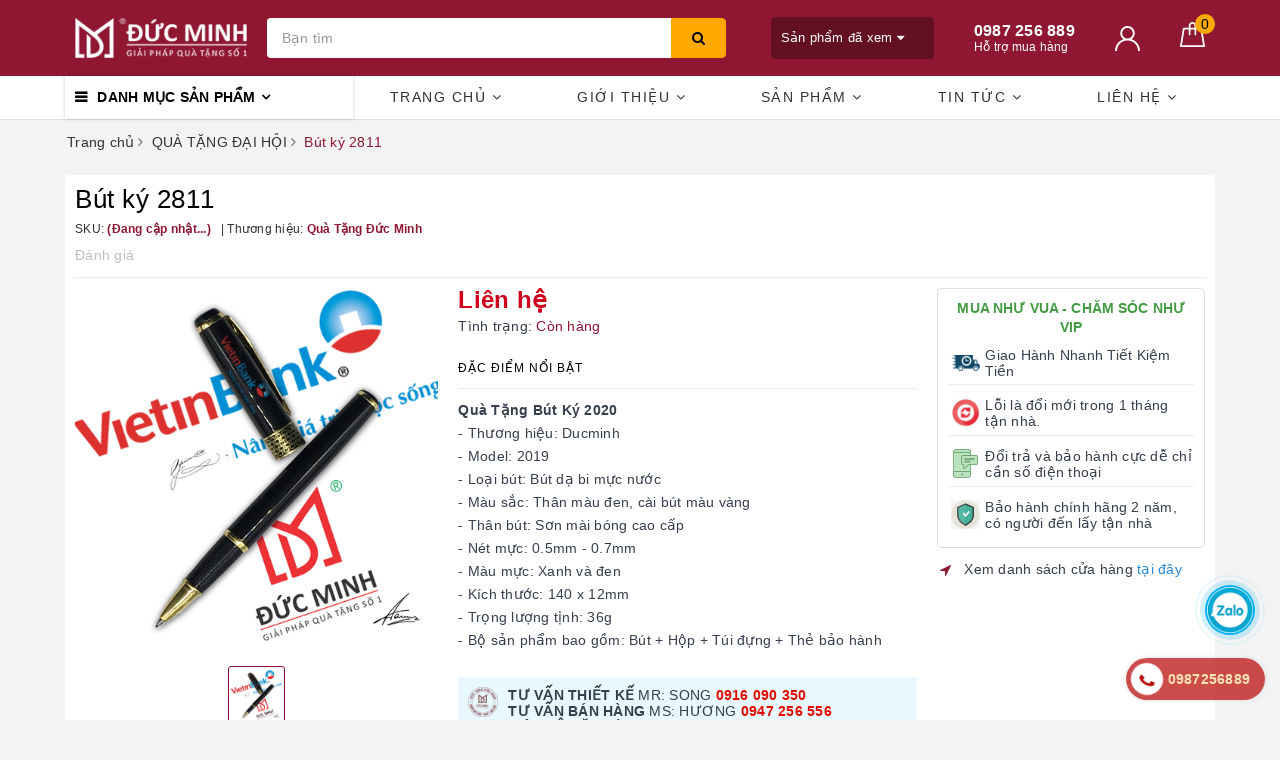

--- FILE ---
content_type: text/html; charset=utf-8
request_url: https://www.quatangducminh.com/but-ky-cao-cap-tron-qua-tang-khach-hang-cuoi-nam-2020
body_size: 30568
content:
<!DOCTYPE html>
<html lang="vi">
	<head>
		<meta charset="UTF-8" />
		<meta name="google-site-verification=pFE2th-LBWVg5b6HpgvtQ08RZQCMUGfQxJ-gGmnAabQ">
		<meta name="viewport" content="width=device-width, initial-scale=1, maximum-scale=1">			
		<title>Bút ký 2811 | Công ty quà tặng Đức Minh</title>
		<meta name="description" content="BÚT KÝ SẢN PHẨM QUÀ TẶNG ĐỘC ĐÁO
Là dòng bút ký cao cấp của Công Ty Đức Minh ( quatangducminh.vn ) 
Là loại bút ký phiên bản mới nhất của năm 2019
Bút ký trơn chờ khắc logo thương hiệu
Dạng Bút ký dạ bi mực nước. 
Được làm từ kim loại cao cấp, mạ màu đen toàn thân
Cài bút ký được mạ phủ một lớp màu vàng sang trọng.">
		<meta name="keywords" content="Bút ký 2811, QUÀ TẶNG ĐẠI HỘI, Bút ký, bút bi, bút ký cao cấp, quà tặng bút bi, Quà tặng bút ký, Công ty quà tặng Đức Minh, www.quatangducminh.com"/>		
		<link rel="canonical" href="https://www.quatangducminh.com/but-ky-cao-cap-tron-qua-tang-khach-hang-cuoi-nam-2020"/>
		<meta name='revisit-after' content='1 days' />
		<meta name="robots" content="noodp,index,follow" />
		<link rel="icon" href="//bizweb.dktcdn.net/100/368/311/themes/739755/assets/favicon.png?1753777310032" type="image/x-icon" />
		<meta property="og:type" content="product"><meta property="og:title" content="Bút ký 2811">
<meta property="og:image" content="https://bizweb.dktcdn.net/thumb/grande/100/368/311/products/qua-tang-but-ky-but-bi-vietinbank-nho.png?v=1572945631130"><meta property="og:image:secure_url" content="https://bizweb.dktcdn.net/thumb/grande/100/368/311/products/qua-tang-but-ky-but-bi-vietinbank-nho.png?v=1572945631130">
<meta property="og:price:amount" content="0"><meta property="og:price:currency" content="VND">
	<meta property="og:description" content="BÚT KÝ SẢN PHẨM QUÀ TẶNG ĐỘC ĐÁO
Là dòng bút ký cao cấp của Công Ty Đức Minh ( quatangducminh.vn ) 
Là loại bút ký phiên bản mới nhất của năm 2019
Bút ký trơn chờ khắc logo thương hiệu
Dạng Bút ký dạ bi mực nước. 
Được làm từ kim loại cao cấp, mạ màu đen toàn thân
Cài bút ký được mạ phủ một lớp màu vàng sang trọng.">
	<meta property="og:url" content="https://www.quatangducminh.com/but-ky-cao-cap-tron-qua-tang-khach-hang-cuoi-nam-2020">
	<meta property="og:site_name" content="Công ty quà tặng Đức Minh">
		<link href="//bizweb.dktcdn.net/100/368/311/themes/739755/assets/bootstrap.scss.css?1753777310032" rel="stylesheet" type="text/css" media="all" />
		<link href="//bizweb.dktcdn.net/100/368/311/themes/739755/assets/plugin.scss.css?1753777310032" rel="stylesheet" type="text/css" media="all" />							
		<link href="//bizweb.dktcdn.net/100/368/311/themes/739755/assets/base.scss.css?1753777310032" rel="stylesheet" type="text/css" media="all" />	
		<link href="//bizweb.dktcdn.net/100/368/311/themes/739755/assets/evo-main.scss.css?1753777310032" rel="stylesheet" type="text/css" media="all" />
		<link href="//bizweb.dktcdn.net/100/368/311/themes/739755/assets/slick.scss.css?1753777310032" rel="stylesheet" type="text/css" media="all" />
		<link href="//maxcdn.bootstrapcdn.com/font-awesome/4.7.0/css/font-awesome.min.css" rel="stylesheet" type="text/css" media="all" />
		
		
		
		
		
		
		
		
		
		<link href="//bizweb.dktcdn.net/100/368/311/themes/739755/assets/evo-products.scss.css?1753777310032" rel="stylesheet" type="text/css" media="all" />
		
		
		<script>
	var Bizweb = Bizweb || {};
	Bizweb.store = 'cong-ty-qua-tang-duc-minh.mysapo.net';
	Bizweb.id = 368311;
	Bizweb.theme = {"id":739755,"name":"Quà Tặng Đức Minh - Giải Pháp Quà Tặng Số 1","role":"main"};
	Bizweb.template = 'product';
	if(!Bizweb.fbEventId)  Bizweb.fbEventId = 'xxxxxxxx-xxxx-4xxx-yxxx-xxxxxxxxxxxx'.replace(/[xy]/g, function (c) {
	var r = Math.random() * 16 | 0, v = c == 'x' ? r : (r & 0x3 | 0x8);
				return v.toString(16);
			});		
</script>
<script>
	(function () {
		function asyncLoad() {
			var urls = ["https://google-shopping.sapoapps.vn/conversion-tracker/global-tag/602.js?store=cong-ty-qua-tang-duc-minh.mysapo.net","https://google-shopping.sapoapps.vn/conversion-tracker/event-tag/602.js?store=cong-ty-qua-tang-duc-minh.mysapo.net"];
			for (var i = 0; i < urls.length; i++) {
				var s = document.createElement('script');
				s.type = 'text/javascript';
				s.async = true;
				s.src = urls[i];
				var x = document.getElementsByTagName('script')[0];
				x.parentNode.insertBefore(s, x);
			}
		};
		window.attachEvent ? window.attachEvent('onload', asyncLoad) : window.addEventListener('load', asyncLoad, false);
	})();
</script>


<script>
	window.BizwebAnalytics = window.BizwebAnalytics || {};
	window.BizwebAnalytics.meta = window.BizwebAnalytics.meta || {};
	window.BizwebAnalytics.meta.currency = 'VND';
	window.BizwebAnalytics.tracking_url = '/s';

	var meta = {};
	
	meta.product = {"id": 16212758, "vendor": "Quà Tặng Đức Minh", "name": "Bút ký 2811",
	"type": "Bút Ký", "price": 0 };
	
	
	for (var attr in meta) {
	window.BizwebAnalytics.meta[attr] = meta[attr];
	}
</script>

	
		<script src="/dist/js/stats.min.js?v=96f2ff2"></script>
	



<!-- Global site tag (gtag.js) - Google Analytics -->
<script async src="https://www.googletagmanager.com/gtag/js?id=UA-153535126-1"></script>
<script>
  window.dataLayer = window.dataLayer || [];
  function gtag(){dataLayer.push(arguments);}
  gtag('js', new Date());

  gtag('config', 'UA-153535126-1');
</script>
<script>

	window.enabled_enhanced_ecommerce = false;

</script>

<script>

	try {
		
				gtag('event', 'view_item', {
					event_category: 'engagement',
					event_label: "Bút ký 2811"
				});
		
	} catch(e) { console.error('UA script error', e);}
	

</script>




<!--Facebook Pixel Code-->
<script>
	!function(f, b, e, v, n, t, s){
	if (f.fbq) return; n = f.fbq = function(){
	n.callMethod?
	n.callMethod.apply(n, arguments):n.queue.push(arguments)}; if (!f._fbq) f._fbq = n;
	n.push = n; n.loaded = !0; n.version = '2.0'; n.queue =[]; t = b.createElement(e); t.async = !0;
	t.src = v; s = b.getElementsByTagName(e)[0]; s.parentNode.insertBefore(t, s)}
	(window,
	document,'script','https://connect.facebook.net/en_US/fbevents.js');
	fbq('init', '2477097195731903', {} , {'agent': 'plsapo'}); // Insert your pixel ID here.
	fbq('track', 'PageView',{},{ eventID: Bizweb.fbEventId });
	
	fbq('track', 'ViewContent', {
	content_ids: [16212758],
	content_name: '"Bút ký 2811"',
	content_type: 'product_group',
	value: '0',
	currency: window.BizwebAnalytics.meta.currency
	}, { eventID: Bizweb.fbEventId });
	
</script>
<noscript>
	<img height='1' width='1' style='display:none' src='https://www.facebook.com/tr?id=2477097195731903&ev=PageView&noscript=1' />
</noscript>
<!--DO NOT MODIFY-->
<!--End Facebook Pixel Code-->



<script>
	var eventsListenerScript = document.createElement('script');
	eventsListenerScript.async = true;
	
	eventsListenerScript.src = "/dist/js/store_events_listener.min.js?v=1b795e9";
	
	document.getElementsByTagName('head')[0].appendChild(eventsListenerScript);
</script>


<!-- Google One Tap -->
<script type="text/javascript">
	(function () {
		var iframe;
		if(window.innerWidth <= 800){
			setTimeout(init, 10000);
		} else {
			document.addEventListener('DOMContentLoaded', init);
		}
		function init() {
			if (document.cookie.indexOf('one-click-social-login-google-one-tap-shown') >= 0) {
                return;
            }
			iframe = document.createElement('iframe');
			iframe.id = "iframe-google-one-tap";
			iframe.src = 'https://store.mysapo.net/account/GoogleOneTap';
			iframe.setAttribute('allowtransparency', 'true');
			iframe.setAttribute('allow', 'identity-credentials-get');
			iframe.frameBorder = 0;
			iframe.height = '385px';
			window.addEventListener('message', handlePostMessage, false);
			document.body.appendChild(iframe); 
		}
		function handlePostMessage(e) {
			var eventName = e.data[0];
			var data = e.data[1];
			switch (eventName) {
				case 'setHeight':
					iframe.height = data;
					break;
				case 'setTop':
					if ((window.innerWidth <= 800)) {
						iframe.style = "z-index: 9999999; position: fixed; bottom: 0px; right: 0px;";
						iframe.width = '100%';
					}
					else {
						iframe.style = "z-index: 9999999; position: fixed; top: 0px; right: 0px;";
						iframe.width = '391px';
					}
					break;
				case 'setRedirect':
					location.href = data.url + '&ReturnUrl=' + location.href;
					break;
				case 'markClosedOneTap':
					var date = new Date();
					date.setTime(date.getTime() + (1*24*60*60*1000));
					document.cookie = "one-click-social-login-google-one-tap-shown=1; expires=" + date.toUTCString() + "; path=/";
					break;
			}
		}
	}())
</script>
<!-- End Google One Tap -->




	
		
		<script src="https://cdnjs.cloudflare.com/ajax/libs/jquery/2.2.3/jquery.min.js" type="text/javascript"></script>
		
		
		<script>var ProductReviewsAppUtil=ProductReviewsAppUtil || {};</script>
		<script type="application/ld+json">
{
	"@context" : "http://schema.org",
  	"@type" : "Organization",
  	"legalName" : "Công ty quà tặng Đức Minh",
  	"url" : "https://www.quatangducminh.com",
  	"contactPoint":[{
    	"@type" : "ContactPoint",
    	"telephone" : "+84 0987 256 889",
    	"contactType" : "customer service"
  	}],
  	"logo":"//bizweb.dktcdn.net/100/368/311/themes/739755/assets/logo.png?1753777310032",
  	"sameAs":[
  	"https://www.facebook.com/quatangducminh/",
    "#"
	]
}
</script>
<script type="application/ld+json">
{
  "@context" : "http://schema.org",
  "@type" : "WebSite", 
  "name" : "Công ty quà tặng Đức Minh",
  "url" : "https://www.quatangducminh.com",
  "potentialAction":{
    	"@type" : "SearchAction",
    	"target" : "https://www.quatangducminh.com/search?query={search_term}",
    	"query-input" : "required name=search_term"
  	}                     
}
</script>
	</head>
	<body class="bg-body  product">	
		<div id="fb-root"></div>
		<script>(function(d, s, id) {
	var js, fjs = d.getElementsByTagName(s)[0];
	if (d.getElementById(id)) return;
	js = d.createElement(s); js.id = id;
	js.src = 'https://connect.facebook.net/vi_VN/sdk.js#xfbml=1&version=v3.1';
	fjs.parentNode.insertBefore(js, fjs);
}(document, 'script', 'facebook-jssdk'));</script>

		
		<script src="//bizweb.dktcdn.net/100/368/311/themes/739755/assets/option-selectors.js?1753777310032" type="text/javascript"></script>
		<script src="//bizweb.dktcdn.net/assets/themes_support/api.jquery.js" type="text/javascript"></script>
		<script src="//bizweb.dktcdn.net/100/368/311/themes/739755/assets/slick.js?1753777310032" type="text/javascript"></script>
		
		
		
		<div class="evo-search-bar">
	<form action="/search" method="get">
		<div class="input-group">
			<input type="text" name="query" class="search-auto form-control" placeholder="Bạn cần tìm gì hôm nay?" />
			<span class="input-group-btn">
				<button class="btn btn-default" type="submit"><i class="fa fa-search"></i></button>
			</span>
		</div>
	</form>
	<button class="site-header__search" title="Đóng tìm kiếm"><svg xmlns="http://www.w3.org/2000/svg" width="26.045" height="26.044"><g data-name="Group 470"><path d="M19.736 17.918l-4.896-4.896 4.896-4.896a1.242 1.242 0 0 0-.202-1.616 1.242 1.242 0 0 0-1.615-.202l-4.896 4.896L8.127 6.31a1.242 1.242 0 0 0-1.615.202 1.242 1.242 0 0 0-.202 1.615l4.895 4.896-4.896 4.896a1.242 1.242 0 0 0 .202 1.615 1.242 1.242 0 0 0 1.616.202l4.896-4.896 4.896 4.896a1.242 1.242 0 0 0 1.615-.202 1.242 1.242 0 0 0 .202-1.615z" data-name="Path 224" fill="#1c1c1c"></path></g></svg></button>
</div>
<header class="header">
	<div class="evo-header-logo-search-cart">
		<div class="container">
			<div class="row">
				<div class="col-md-2 logo evo-header-mobile">
					<button type="button" class="evo-flexitem evo-flexitem-fill navbar-toggle collapsed visible-sm visible-xs" id="trigger-mobile">
						<span class="icon-bar"></span>
						<span class="icon-bar"></span>
						<span class="icon-bar"></span>
					</button>
					<a href="/" class="logo-wrapper" title="Công ty quà tặng Đức Minh">
						<img src="[data-uri]" data-src="//bizweb.dktcdn.net/100/368/311/themes/739755/assets/logo.png?1753777310032" alt="Công ty quà tặng Đức Minh" class="lazy img-responsive" />
					</a>
					<div class="evo-flexitem evo-flexitem-fill visible-sm visible-xs">
						<a href="javascript:void(0);" class="site-header-search" rel="nofollow" title="Tìm kiếm">
							<i class="fa fa-search" aria-hidden="true"></i>
						</a>
						<a href="/cart" title="Giỏ hàng" rel="nofollow">
							<svg viewBox="0 0 100 100" data-radium="true" style="width: 25px;"><g stroke="none" stroke-width="1" fill="none" fill-rule="evenodd"><g transform="translate(-286.000000, -515.000000)" fill="#fff"><path d="M374.302082,541.184324 C374.044039,539.461671 372.581799,538.255814 370.861517,538.255814 L351.078273,538.255814 L351.078273,530.159345 C351.078273,521.804479 344.283158,515 335.93979,515 C327.596422,515 320.801307,521.804479 320.801307,530.159345 L320.801307,538.255814 L301.018063,538.255814 C299.297781,538.255814 297.835541,539.461671 297.577499,541.184324 L286.051608,610.951766 C285.87958,611.985357 286.137623,613.018949 286.825735,613.794143 C287.513848,614.569337 288.460003,615 289.492173,615 L382.387408,615 L382.473422,615 C384.451746,615 386,613.449612 386,611.468562 C386,611.037898 385.913986,610.693368 385.827972,610.348837 L374.302082,541.184324 L374.302082,541.184324 Z M327.854464,530.159345 C327.854464,525.680448 331.467057,522.062877 335.93979,522.062877 C340.412524,522.062877 344.025116,525.680448 344.025116,530.159345 L344.025116,538.255814 L327.854464,538.255814 L327.854464,530.159345 L327.854464,530.159345 Z M293.62085,608.023256 L304.028557,545.318691 L320.801307,545.318691 L320.801307,565.043066 C320.801307,567.024117 322.349561,568.574505 324.327886,568.574505 C326.30621,568.574505 327.854464,567.024117 327.854464,565.043066 L327.854464,545.318691 L344.025116,545.318691 L344.025116,565.043066 C344.025116,567.024117 345.57337,568.574505 347.551694,568.574505 C349.530019,568.574505 351.078273,567.024117 351.078273,565.043066 L351.078273,545.318691 L367.851024,545.318691 L378.25873,608.023256 L293.62085,608.023256 L293.62085,608.023256 Z"></path></g></g></svg>
							<span class="count_item_pr">0</span>
						</a>
					</div>
				</div>
				<div class="col-md-5 evo-header-search hidden-sm hidden-xs">
					<form action="/search" method="get">
						<div class="input-group">
							<input type="text" name="query" class="search-auto form-control" placeholder="Bạn cần tìm gì...?" />
							<span class="input-group-btn">
								<button class="btn btn-default" type="submit"><i class="fa fa-search"></i></button>
							</span>
						</div>
					</form>
				</div>
				<div class="col-md-5 evo-header-hotline-cart hidden-sm hidden-xs">
					<div class="product-recent-header">
						<div class="product-recent-title">
							Sản phẩm đã xem <i class="fa fa-caret-down" aria-hidden="true"></i>
						</div>
						<div class="product-recently-content">
							<div class="container">
								<div class="row">
									<div class="col-md-12">
										<div class="no-recently text-center">
											<img src="//bizweb.dktcdn.net/100/368/311/themes/739755/assets/nopro.png?1753777310032" alt="Sản phẩm đã xem" class="img-responsive center-block" />
											<p>Bạn chưa xem sản phẩm nào</p>
										</div>
										<div class="recent_products-row">
	<div class="recent_products">
		<div class="module-content">
			<div class="recent_items">
				<div id="recent-content" class="not-dqowl owl-theme owl-carousel">

				</div>
			</div>
		</div>
	</div>
</div>
<script>
	$(document).ready(function(){
		var name_pro = 'Bút ký 2811';
		var alias_pro = 'but-ky-cao-cap-tron-qua-tang-khach-hang-cuoi-nam-2020';
		var featured_image_pro = 'https://bizweb.dktcdn.net/100/368/311/products/qua-tang-but-ky-but-bi-vietinbank-nho.png?v=1572945631130';
		var url_pro = '/but-ky-cao-cap-tron-qua-tang-khach-hang-cuoi-nam-2020';
		var variant_id_pro = '28678412';
		
		var price_pro = 'Liên hệ';
		
		
		var price_sale_pro = '';
		var hasSale_pro = 'false';
		var percent_sale_pro = '';
		
		var array_list = [{
			'name':name_pro,'alias':alias_pro,'featured_image':featured_image_pro,'url':url_pro,'variant_id':variant_id_pro,'price':price_pro,'compare_at_price':price_sale_pro,'hasSale':hasSale_pro,'percent_sale':percent_sale_pro
		}];
		var list_viewed_pro_old = localStorage.getItem('last_viewed_products');
		var last_viewed_pro_new = "";
		if(list_viewed_pro_old == null || list_viewed_pro_old == '')
			last_viewed_pro_new = array_list;
		else{
			var list_viewed_pro_old = JSON.parse(localStorage.last_viewed_products);
			list_viewed_pro_old.splice(20, 1);
			for (i = 0; i < list_viewed_pro_old.length; i++) {
				if ( list_viewed_pro_old[i].alias == alias_pro ) {
					list_viewed_pro_old.splice(i,1);
					break;
				}
			}
			list_viewed_pro_old.unshift(array_list[0]);
			last_viewed_pro_new = list_viewed_pro_old;
		}
		localStorage.setItem('last_viewed_products',JSON.stringify(last_viewed_pro_new));
		var last_viewd_pro_array = JSON.parse(localStorage.last_viewed_products);

		var size_pro_review = last_viewd_pro_array.length;
		if ( size_pro_review >= 14 ) {
			size_pro_review = 14;
		} else {
			size_pro_review = last_viewd_pro_array.length;
		}
		if (size_pro_review < 2 ) {
			jQuery('.recent_products-row').addClass('hidden');
		}else{
			jQuery('.no-recently').addClass('hidden');
		}
		if (size_pro_review > 0 ) {
			for (i = 0; i < size_pro_review; i++){
				var alias_product = last_viewd_pro_array[i];
				if (!!alias_product.alias){
					Ant.clone_item_view(alias_product);
				}
			}
		}
		$('#recent-content').slick({
			dots: true,
			arrows: false,
			slidesToShow: 8,
			slidesToScroll: 8,
			verticalSwiping: true,
			infinite: false
		});
	});
</script>
									</div>
								</div>
							</div>
						</div>
					</div>
					<div class="hotline">
						<div class="user-content-right">
							
							<a href="tel:0987256889" title="Hỗ trợ mua hàng 0987256889">
								<span class="evo-hotline">0987 256 889</span>
								<span class="evo-title">Hỗ trợ mua hàng</span>
							</a>
							
						</div>
					</div>
					<div class="evo-account">
						<a href="/account" title="Tài khoản" rel="nofollow">
							<img src="//bizweb.dktcdn.net/100/368/311/themes/739755/assets/user.svg?1753777310032" alt="Công ty quà tặng Đức Minh" class="img-responsive" />
						</a>
						<ul>
							
							<li><a rel="nofollow" href="/account/login" title="Đăng nhập">Đăng nhập</a></li>
							<li><a rel="nofollow" href="/account/register" title="Đăng ký">Đăng ký</a></li>
							
						</ul>
					</div>
					<div class="evo-cart mini-cart">
						<a href="/cart" title="Giỏ hàng" rel="nofollow">
							<svg viewBox="0 0 100 100" data-radium="true" style="width: 25px;"><g stroke="none" stroke-width="1" fill="none" fill-rule="evenodd"><g transform="translate(-286.000000, -515.000000)" fill="#fff"><path d="M374.302082,541.184324 C374.044039,539.461671 372.581799,538.255814 370.861517,538.255814 L351.078273,538.255814 L351.078273,530.159345 C351.078273,521.804479 344.283158,515 335.93979,515 C327.596422,515 320.801307,521.804479 320.801307,530.159345 L320.801307,538.255814 L301.018063,538.255814 C299.297781,538.255814 297.835541,539.461671 297.577499,541.184324 L286.051608,610.951766 C285.87958,611.985357 286.137623,613.018949 286.825735,613.794143 C287.513848,614.569337 288.460003,615 289.492173,615 L382.387408,615 L382.473422,615 C384.451746,615 386,613.449612 386,611.468562 C386,611.037898 385.913986,610.693368 385.827972,610.348837 L374.302082,541.184324 L374.302082,541.184324 Z M327.854464,530.159345 C327.854464,525.680448 331.467057,522.062877 335.93979,522.062877 C340.412524,522.062877 344.025116,525.680448 344.025116,530.159345 L344.025116,538.255814 L327.854464,538.255814 L327.854464,530.159345 L327.854464,530.159345 Z M293.62085,608.023256 L304.028557,545.318691 L320.801307,545.318691 L320.801307,565.043066 C320.801307,567.024117 322.349561,568.574505 324.327886,568.574505 C326.30621,568.574505 327.854464,567.024117 327.854464,565.043066 L327.854464,545.318691 L344.025116,545.318691 L344.025116,565.043066 C344.025116,567.024117 345.57337,568.574505 347.551694,568.574505 C349.530019,568.574505 351.078273,567.024117 351.078273,565.043066 L351.078273,545.318691 L367.851024,545.318691 L378.25873,608.023256 L293.62085,608.023256 L293.62085,608.023256 Z"></path></g></g></svg>
							<span class="count_item_pr">0</span>
						</a>
						<div class="top-cart-content">					
							<ul id="cart-sidebar" class="mini-products-list count_li">
								<li class="list-item"><ul></ul></li>
								<li class="action">
									<ul>
										<li class="li-fix-1"><div class="top-subtotal">Tổng tiền thanh toán:<span class="price"></span></div></li>
										<li class="li-fix-2">
											<div class="actions clearfix">
												<a rel="nofollow" href="/cart" class="btn btn-primary" title="Giỏ hàng"><i class="fa fa-shopping-basket"></i> Giỏ hàng</a>
												<a rel="nofollow" href="/checkout" class="btn btn-checkout btn-gray" title="Thanh toán"><i class="fa fa-random"></i> Thanh toán</a>
											</div>
										</li>
									</ul>
								</li>
							</ul>
						</div>
					</div>
				</div>
			</div>
		</div>
	</div>
	<div class="evo-main-nav">
		<div class="container">
			<div class="clearfix">
				<div class="col-md-3 col-lg-3 no-padding">
					
<div class="mobile-main-menu hidden-lg hidden-md">
	<div class="drawer-header">
		<div id="close-nav">
			<svg viewBox="0 0 100 100" data-radium="true" style="width: 16px;"><g stroke="none" stroke-width="1" fill="none" fill-rule="evenodd"><g transform="translate(-645.000000, -879.000000)" fill="#fff"><path d="M743.998989,926.504303 L697.512507,880.032702 C696.909905,879.430293 695.962958,879 695.016011,879 C694.069064,879 693.122117,879.430293 692.519515,880.032702 L646.033033,926.504303 C644.655656,927.881239 644.655656,930.118761 646.033033,931.495697 C646.721722,932.184165 647.582582,932.528399 648.529529,932.528399 C649.476476,932.528399 650.337337,932.184165 651.026025,931.495697 L691.486482,891.048193 L691.486482,975.471601 C691.486482,977.450947 693.036031,979 695.016011,979 C696.995991,979 698.54554,977.450947 698.54554,975.471601 L698.54554,891.048193 L739.005997,931.495697 C740.383374,932.872633 742.621612,932.872633 743.998989,931.495697 C745.376366,930.118761 745.29028,927.881239 743.998989,926.504303 L743.998989,926.504303 Z" transform="translate(695.000000, 929.000000) rotate(-90.000000) translate(-695.000000, -929.000000) "></path></g></g></svg>
		</div>
		<a href="/" class="logo-wrapper" title="Công ty quà tặng Đức Minh">
			<img src="[data-uri]" data-src="//bizweb.dktcdn.net/100/368/311/themes/739755/assets/logo.png?1753777310032" alt="Công ty quà tặng Đức Minh" class="lazy img-responsive center-block" />
		</a>
		
	</div>
	<div class="ul-first-menu">
		
		<a rel="nofollow" href="/account/login" title="Đăng nhập">Đăng nhập</a>
		<a rel="nofollow" href="/account/register" title="Đăng ký">Đăng ký</a>
		
	</div>
</div>

					<div class="mainmenu mainmenu-other">
	<span>DANH MỤC SẢN PHẨM</span>
	<div class="nav-cate">
		<ul id="menu2017">
			
			
			
			
			
			
			
			
			
			<li class="dropdown menu-item-count">
				<a class="evo-categories-a" href="/qua-tang-nganh-bao-hiem" title="QUÀ TẶNG THEO NGÀNH NGHỀ">QUÀ TẶNG THEO NGÀNH NGHỀ<i class="fa fa-angle-down hidden-lg hidden-md" data-toggle="dropdown"></i></a>
				<div class="subcate gd-menu">
					<div class="evo-cate-list ">
						
						
						<aside>
							<a class="evo-categories-main-sub" href="/qua-tang-nganh-bao-hiem" title="QUÀ TẶNG NGÀNH BẢO HIỂM">QUÀ TẶNG NGÀNH BẢO HIỂM</a>
						</aside>
						
						
						
						<aside>
							<a class="evo-categories-main-sub" href="/qua-tang-thuy-tinh-gom-su" title="QUÀ TẶNG THỦ CÔNG MỸ NGHỆ">QUÀ TẶNG THỦ CÔNG MỸ NGHỆ</a>
						</aside>
						
						
						
						<aside>
							<a class="evo-categories-main-sub" href="/qua-tang-nganh-ngan-hang" title="QUÀ TẶNG NGÀNH NGÂN HÀNG">QUÀ TẶNG NGÀNH NGÂN HÀNG</a>
						</aside>
						
							
					</div>
					
					<div class="evo-banner-cate hidden-sm hidden-xs">
						<a href="https://quatangducminh.vn/cach-chon-set-qua-tet-tiet-kiem-chi-phi-theo-y-nguoi-nhan-qua-tet" title="QUÀ TẶNG THEO NGÀNH NGHỀ">
							<img data-src="//bizweb.dktcdn.net/100/368/311/themes/739755/assets/evo-cate-image-1.jpg?1753777310032" src="[data-uri]" alt="QUÀ TẶNG THEO NGÀNH NGHỀ" class="lazy img-responsive center-block" />
						</a>
					</div>
					
				</div>
			</li>
			
			
			
			
			
			
			<li class="dropdown menu-item-count">
				<a class="evo-categories-a" href="/qua-tang-bieu-trung" title="QUÀ TẶNG BIỂU TRƯNG">QUÀ TẶNG BIỂU TRƯNG<i class="fa fa-angle-down hidden-lg hidden-md" data-toggle="dropdown"></i></a>
				<div class="subcate gd-menu">
					<div class="evo-cate-list ">
						
						
						<aside>
							<a class="evo-categories-main-sub" href="/bieu-trung-go-dong" title="Biểu Trưng Gỗ - Đồng">Biểu Trưng Gỗ - Đồng</a>
						</aside>
						
						
						
						<aside>
							<a class="evo-categories-main-sub" href="/huy-chuong" title="Huy Chương">Huy Chương</a>
						</aside>
						
						
						
						<aside>
							<a class="evo-categories-main-sub" href="/bang-vang-vinh-danh" title="Bảng Vàng Vinh Danh">Bảng Vàng Vinh Danh</a>
						</aside>
						
						
						
						<aside class="aside-evo">
							<a class="evo-categories-main-sub" href="/bieu-trung-pha-le-2" title="Biểu Trưng Pha Lê">Biểu Trưng Pha Lê<i class="fa fa-angle-down hidden-lg hidden-md" data-toggle="dropdown"></i></a>
							<div class="list-evo-categories-main-sub">
								
							</div>
						</aside>
						
						
						
						<aside>
							<a class="evo-categories-main-sub" href="/dia-trung-bay" title="Đĩa Trưng Bày">Đĩa Trưng Bày</a>
						</aside>
						
						
						
						<aside>
							<a class="evo-categories-main-sub" href="/pha-le-de-ban" title="Pha Lê Để Bàn">Pha Lê Để Bàn</a>
						</aside>
						
						
						
						<aside>
							<a class="evo-categories-main-sub" href="/pha-le-chan-giay" title="Pha Lê Chặn Giấy">Pha Lê Chặn Giấy</a>
						</aside>
						
							
					</div>
					
					<div class="evo-banner-cate hidden-sm hidden-xs">
						<a href="https://quatangducminh.vn/cach-chon-set-qua-tet-tiet-kiem-chi-phi-theo-y-nguoi-nhan-qua-tet" title="QUÀ TẶNG BIỂU TRƯNG">
							<img data-src="//bizweb.dktcdn.net/100/368/311/themes/739755/assets/evo-cate-image-2.jpg?1753777310032" src="[data-uri]" alt="QUÀ TẶNG BIỂU TRƯNG" class="lazy img-responsive center-block" />
						</a>
					</div>
					
				</div>
			</li>
			
			
			
			
			
			
			<li class="dropdown menu-item-count">
				<a class="evo-categories-a" href="/qua-tang-do-gia-dung" title="QUÀ TẶNG ĐỒ GIA DỤNG">QUÀ TẶNG ĐỒ GIA DỤNG<i class="fa fa-angle-down hidden-lg hidden-md" data-toggle="dropdown"></i></a>
				<div class="subcate gd-menu">
					<div class="evo-cate-list ">
						
						
						<aside>
							<a class="evo-categories-main-sub" href="/am-sieu-toc" title="Ấm Siêu Tốc">Ấm Siêu Tốc</a>
						</aside>
						
						
						
						<aside>
							<a class="evo-categories-main-sub" href="/ban-la-ban-ui" title="Bàn La ( Bàn Ủi )">Bàn La ( Bàn Ủi )</a>
						</aside>
						
						
						
						<aside>
							<a class="evo-categories-main-sub" href="/bep-tu" title="Bếp Từ">Bếp Từ</a>
						</aside>
						
						
						
						<aside>
							<a class="evo-categories-main-sub" href="/binh-giu-nhiet" title="Bình Giữ Nhiệt">Bình Giữ Nhiệt</a>
						</aside>
						
						
						
						<aside>
							<a class="evo-categories-main-sub" href="/hop-dung-gia-vi" title="Hộp Đựng Gia Vị">Hộp Đựng Gia Vị</a>
						</aside>
						
						
						
						<aside>
							<a class="evo-categories-main-sub" href="/may-say-toc" title="Máy Sấy Tóc">Máy Sấy Tóc</a>
						</aside>
						
						
						
						<aside>
							<a class="evo-categories-main-sub" href="/noi-inox" title="Nồi Inox">Nồi Inox</a>
						</aside>
						
						
						
						<aside>
							<a class="evo-categories-main-sub" href="/phich-nuoc" title="Phích Nước">Phích Nước</a>
						</aside>
						
						
						
						<aside>
							<a class="evo-categories-main-sub" href="/dong-ho" title="Đồng Hồ">Đồng Hồ</a>
						</aside>
						
						
						
						<aside>
							<a class="evo-categories-main-sub" href="/coc-thuy-tinh-1" title="Cốc Thủy Tinh">Cốc Thủy Tinh</a>
						</aside>
						
						
						
						<aside>
							<a class="evo-categories-main-sub" href="/lo-thuy-tinh" title="Lọ Hoa  Pha Lê">Lọ Hoa  Pha Lê</a>
						</aside>
						
						
						
						<aside>
							<a class="evo-categories-main-sub" href="/am-chen-su-bat-trang" title="Ấm Chén Sứ">Ấm Chén Sứ</a>
						</aside>
						
						
						
						<aside>
							<a class="evo-categories-main-sub" href="/bo-am-chen-thuy-tinh-pha-le" title="Bộ Ấm Chén Thủy Tinh - Pha Lê">Bộ Ấm Chén Thủy Tinh - Pha Lê</a>
						</aside>
						
						
						
						<aside>
							<a class="evo-categories-main-sub" href="/coc-in-theo-yeu-cau" title="CỐC SỨ IN THEO YÊU CẦU">CỐC SỨ IN THEO YÊU CẦU</a>
						</aside>
						
							
					</div>
					
					<div class="evo-banner-cate hidden-sm hidden-xs">
						<a href="https://quatangducminh.vn/cach-chon-set-qua-tet-tiet-kiem-chi-phi-theo-y-nguoi-nhan-qua-tet" title="QUÀ TẶNG ĐỒ GIA DỤNG">
							<img data-src="//bizweb.dktcdn.net/100/368/311/themes/739755/assets/evo-cate-image-3.jpg?1753777310032" src="[data-uri]" alt="QUÀ TẶNG ĐỒ GIA DỤNG" class="lazy img-responsive center-block" />
						</a>
					</div>
					
				</div>
			</li>
			
			
			
			
			
			
			<li class="dropdown menu-item-count">
				<a class="evo-categories-a" href="/qua-tang-van-phong-2" title="QUÀ TẶNG VĂN PHÒNG">QUÀ TẶNG VĂN PHÒNG<i class="fa fa-angle-down hidden-lg hidden-md" data-toggle="dropdown"></i></a>
				<div class="subcate gd-menu">
					<div class="evo-cate-list fix-evo-cate-list">
						
						
						<aside>
							<a class="evo-categories-main-sub" href="/but-ky" title="Bút ký">Bút ký</a>
						</aside>
						
						
						
						<aside>
							<a class="evo-categories-main-sub" href="/so-da" title="Sổ Da">Sổ Da</a>
						</aside>
						
						
						
						<aside>
							<a class="evo-categories-main-sub" href="/cap-da" title="Cặp Da">Cặp Da</a>
						</aside>
						
						
						
						<aside>
							<a class="evo-categories-main-sub" href="/day-deo-the-the-nhua" title="Dây đeo thẻ - Thẻ nhựa">Dây đeo thẻ - Thẻ nhựa</a>
						</aside>
						
						
						
						<aside class="aside-evo">
							<a class="evo-categories-main-sub" href="/gift-set" title="GIFT SET">GIFT SET<i class="fa fa-angle-down hidden-lg hidden-md" data-toggle="dropdown"></i></a>
							<div class="list-evo-categories-main-sub">
								
							</div>
						</aside>
						
						
						
						<aside>
							<a class="evo-categories-main-sub" href="/usb" title="USB">USB</a>
						</aside>
						
						
						
						<aside>
							<a class="evo-categories-main-sub" href="/balo" title="BALO">BALO</a>
						</aside>
						
							
					</div>
					
				</div>
			</li>
			
			
			
			
			
			
			<li class="dropdown menu-item-count">
				<a class="evo-categories-a" href="/qua-tang-dai-hoi" title="QUÀ TẶNG ĐẠI HỘI">QUÀ TẶNG ĐẠI HỘI<i class="fa fa-angle-down hidden-lg hidden-md" data-toggle="dropdown"></i></a>
				<div class="subcate gd-menu">
					<div class="evo-cate-list fix-evo-cate-list">
							
					</div>
					
				</div>
			</li>
			
			
			
			
			
			
			<li class="dropdown menu-item-count">
				<a class="evo-categories-a" href="/tuong-ma-vang-1" title="TƯỢNG, TRANH TREO TƯỜNG">TƯỢNG, TRANH TREO TƯỜNG<i class="fa fa-angle-down hidden-lg hidden-md" data-toggle="dropdown"></i></a>
				<div class="subcate gd-menu">
					<div class="evo-cate-list fix-evo-cate-list">
						
						
						<aside>
							<a class="evo-categories-main-sub" href="/tranh-ma-vang" title="TRANH MẠ VÀNG">TRANH MẠ VÀNG</a>
						</aside>
						
						
						
						<aside>
							<a class="evo-categories-main-sub" href="/tuong-gia-dong" title="TƯỢNG GIẢ ĐỒNG">TƯỢNG GIẢ ĐỒNG</a>
						</aside>
						
						
						
						<aside>
							<a class="evo-categories-main-sub" href="/tuong-ma-vang-1" title="TƯỢNG MẠ VÀNG">TƯỢNG MẠ VÀNG</a>
						</aside>
						
							
					</div>
					
				</div>
			</li>
			
			
			
			
			
			
			<li class="dropdown menu-item-count">
				<a class="evo-categories-a" href="/qua-tang-doanh-nhan" title="QUÀ TẶNG IN ẤN">QUÀ TẶNG IN ẤN<i class="fa fa-angle-down hidden-lg hidden-md" data-toggle="dropdown"></i></a>
				<div class="subcate gd-menu">
					<div class="evo-cate-list fix-evo-cate-list">
							
					</div>
					
				</div>
			</li>
			
			
			
			
			
			
			<li class="dropdown menu-item-count">
				<a class="evo-categories-a" href="/qua-tang-khuyen-mai" title="QUÀ TẶNG QUẢNG CÁO">QUÀ TẶNG QUẢNG CÁO<i class="fa fa-angle-down hidden-lg hidden-md" data-toggle="dropdown"></i></a>
				<div class="subcate gd-menu">
					<div class="evo-cate-list fix-evo-cate-list">
						
						
						<aside>
							<a class="evo-categories-main-sub" href="/moc-khoa-in-logo" title="MÓC KHÓA IN LOGO">MÓC KHÓA IN LOGO</a>
						</aside>
						
						
						
						<aside>
							<a class="evo-categories-main-sub" href="/but-bi-in-logo" title="BÚT BI IN LOGO">BÚT BI IN LOGO</a>
						</aside>
						
						
						
						<aside>
							<a class="evo-categories-main-sub" href="/o-du-in-logo" title="Ô DÙ IN LOGO">Ô DÙ IN LOGO</a>
						</aside>
						
						
						
						<aside>
							<a class="evo-categories-main-sub" href="/ao-mua-in" title="ÁO MƯA IN LOGO">ÁO MƯA IN LOGO</a>
						</aside>
						
						
						
						<aside>
							<a class="evo-categories-main-sub" href="/ao-dong-phuc" title="ÁO ĐỒNG PHỤC">ÁO ĐỒNG PHỤC</a>
						</aside>
						
							
					</div>
					
				</div>
			</li>
			
			
			
			
			
			
			<li class="dropdown menu-item-count">
				<a class="evo-categories-a" href="/qua-tang-cai-ao" title="QUÀ TẶNG CÀI ÁO">QUÀ TẶNG CÀI ÁO<i class="fa fa-angle-down hidden-lg hidden-md" data-toggle="dropdown"></i></a>
				<div class="subcate gd-menu">
					<div class="evo-cate-list fix-evo-cate-list">
						
						
						<aside>
							<a class="evo-categories-main-sub" href="/huy-hieu-1" title="HUY HIỆU">HUY HIỆU</a>
						</aside>
						
						
						
						<aside>
							<a class="evo-categories-main-sub" href="/phu-hieu" title="PHÙ HIỆU">PHÙ HIỆU</a>
						</aside>
						
						
						
						<aside>
							<a class="evo-categories-main-sub" href="/the-giay-dai-hoi-1" title="THẺ GIẤY ĐẠI HỘI">THẺ GIẤY ĐẠI HỘI</a>
						</aside>
						
						
						
						<aside>
							<a class="evo-categories-main-sub" href="/hoa-cai-ao-dai-hoi" title="HOA CÀI ÁO ĐẠI HỘI">HOA CÀI ÁO ĐẠI HỘI</a>
						</aside>
						
						
						
						<aside>
							<a class="evo-categories-main-sub" href="/ky-niem-chuong" title="Kỷ Niệm Chương">Kỷ Niệm Chương</a>
						</aside>
						
							
					</div>
					
				</div>
			</li>
			
			
			
			<li class="menu-item-count">
				<a class="evo-categories-a" href="/qua-tang-tet-2020" title="QUÀ TẶNG TẾT">QUÀ TẶNG TẾT</a>
			</li>
			
			
		</ul>
	</div>
</div>
				</div>
				<div class="col-md-9 col-lg-9 no-padding">
					
					<ul id="nav" class="nav">
	
	
	
	
	
	<li class=" nav-item has-childs ">
		<a href="/phu-hieu" class="nav-link" title="Trang chủ">Trang chủ <i class="fa fa-angle-down" data-toggle="dropdown"></i></a>			
					
		<ul class="dropdown-menu">
			
		</ul>
		
	</li>
	
	
	
	
	
	<li class=" nav-item has-childs ">
		<a href="/gioi-thieu" class="nav-link" title="Giới thiệu">Giới thiệu <i class="fa fa-angle-down" data-toggle="dropdown"></i></a>			
					
		<ul class="dropdown-menu">
			
			
			<li class="nav-item-lv2"><a class="nav-link" href="/ve-chung-toi" title="Về Chúng Tôi">Về Chúng Tôi</a></li>
			
			
		</ul>
		
	</li>
	
	
	
	
	
	<li class=" nav-item has-childs ">
		<a href="/collections/all" class="nav-link" title="Sản phẩm">Sản phẩm <i class="fa fa-angle-down" data-toggle="dropdown"></i></a>			
					
		<ul class="dropdown-menu">
			
			
			<li class="dropdown-submenu nav-item-lv2 has-childs2">
				<a class="nav-link" href="/qua-tang-nganh-bao-hiem" title="QUÀ TẶNG THEO NGÀNH NGHỀ">QUÀ TẶNG THEO NGÀNH NGHỀ <i class="fa fa-angle-right"></i></a>
				<ul class="dropdown-menu">
					
					<li class="nav-item-lv3"><a class="nav-link" href="/qua-tang-nganh-bao-hiem" title="QUÀ TẶNG NGÀNH BẢO HIỂM">QUÀ TẶNG NGÀNH BẢO HIỂM</a></li>
					
					<li class="nav-item-lv3"><a class="nav-link" href="/qua-tang-thuy-tinh-gom-su" title="QUÀ TẶNG THỦ CÔNG MỸ NGHỆ">QUÀ TẶNG THỦ CÔNG MỸ NGHỆ</a></li>
					
					<li class="nav-item-lv3"><a class="nav-link" href="/qua-tang-nganh-ngan-hang" title="QUÀ TẶNG NGÀNH NGÂN HÀNG">QUÀ TẶNG NGÀNH NGÂN HÀNG</a></li>
					
				</ul>                      
			</li>
			
			
			
			<li class="dropdown-submenu nav-item-lv2 has-childs2">
				<a class="nav-link" href="/qua-tang-bieu-trung" title="QUÀ TẶNG BIỂU TRƯNG">QUÀ TẶNG BIỂU TRƯNG <i class="fa fa-angle-right"></i></a>
				<ul class="dropdown-menu">
					
					<li class="nav-item-lv3"><a class="nav-link" href="/bieu-trung-go-dong" title="Biểu Trưng Gỗ - Đồng">Biểu Trưng Gỗ - Đồng</a></li>
					
					<li class="nav-item-lv3"><a class="nav-link" href="/huy-chuong" title="Huy Chương">Huy Chương</a></li>
					
					<li class="nav-item-lv3"><a class="nav-link" href="/bang-vang-vinh-danh" title="Bảng Vàng Vinh Danh">Bảng Vàng Vinh Danh</a></li>
					
					<li class="nav-item-lv3"><a class="nav-link" href="/bieu-trung-pha-le-2" title="Biểu Trưng Pha Lê">Biểu Trưng Pha Lê</a></li>
					
					<li class="nav-item-lv3"><a class="nav-link" href="/dia-trung-bay" title="Đĩa Trưng Bày">Đĩa Trưng Bày</a></li>
					
					<li class="nav-item-lv3"><a class="nav-link" href="/pha-le-de-ban" title="Pha Lê Để Bàn">Pha Lê Để Bàn</a></li>
					
					<li class="nav-item-lv3"><a class="nav-link" href="/pha-le-chan-giay" title="Pha Lê Chặn Giấy">Pha Lê Chặn Giấy</a></li>
					
				</ul>                      
			</li>
			
			
			
			<li class="dropdown-submenu nav-item-lv2 has-childs2">
				<a class="nav-link" href="/qua-tang-do-gia-dung" title="QUÀ TẶNG ĐỒ GIA DỤNG">QUÀ TẶNG ĐỒ GIA DỤNG <i class="fa fa-angle-right"></i></a>
				<ul class="dropdown-menu">
					
					<li class="nav-item-lv3"><a class="nav-link" href="/am-sieu-toc" title="Ấm Siêu Tốc">Ấm Siêu Tốc</a></li>
					
					<li class="nav-item-lv3"><a class="nav-link" href="/ban-la-ban-ui" title="Bàn La ( Bàn Ủi )">Bàn La ( Bàn Ủi )</a></li>
					
					<li class="nav-item-lv3"><a class="nav-link" href="/bep-tu" title="Bếp Từ">Bếp Từ</a></li>
					
					<li class="nav-item-lv3"><a class="nav-link" href="/binh-giu-nhiet" title="Bình Giữ Nhiệt">Bình Giữ Nhiệt</a></li>
					
					<li class="nav-item-lv3"><a class="nav-link" href="/hop-dung-gia-vi" title="Hộp Đựng Gia Vị">Hộp Đựng Gia Vị</a></li>
					
					<li class="nav-item-lv3"><a class="nav-link" href="/may-say-toc" title="Máy Sấy Tóc">Máy Sấy Tóc</a></li>
					
					<li class="nav-item-lv3"><a class="nav-link" href="/noi-inox" title="Nồi Inox">Nồi Inox</a></li>
					
					<li class="nav-item-lv3"><a class="nav-link" href="/phich-nuoc" title="Phích Nước">Phích Nước</a></li>
					
					<li class="nav-item-lv3"><a class="nav-link" href="/dong-ho" title="Đồng Hồ">Đồng Hồ</a></li>
					
					<li class="nav-item-lv3"><a class="nav-link" href="/coc-thuy-tinh-1" title="Cốc Thủy Tinh">Cốc Thủy Tinh</a></li>
					
					<li class="nav-item-lv3"><a class="nav-link" href="/lo-thuy-tinh" title="Lọ Hoa  Pha Lê">Lọ Hoa  Pha Lê</a></li>
					
					<li class="nav-item-lv3"><a class="nav-link" href="/am-chen-su-bat-trang" title="Ấm Chén Sứ">Ấm Chén Sứ</a></li>
					
					<li class="nav-item-lv3"><a class="nav-link" href="/bo-am-chen-thuy-tinh-pha-le" title="Bộ Ấm Chén Thủy Tinh - Pha Lê">Bộ Ấm Chén Thủy Tinh - Pha Lê</a></li>
					
					<li class="nav-item-lv3"><a class="nav-link" href="/coc-in-theo-yeu-cau" title="CỐC SỨ IN THEO YÊU CẦU">CỐC SỨ IN THEO YÊU CẦU</a></li>
					
				</ul>                      
			</li>
			
			
			
			<li class="dropdown-submenu nav-item-lv2 has-childs2">
				<a class="nav-link" href="/qua-tang-van-phong-2" title="QUÀ TẶNG VĂN PHÒNG">QUÀ TẶNG VĂN PHÒNG <i class="fa fa-angle-right"></i></a>
				<ul class="dropdown-menu">
					
					<li class="nav-item-lv3"><a class="nav-link" href="/but-ky" title="Bút ký">Bút ký</a></li>
					
					<li class="nav-item-lv3"><a class="nav-link" href="/so-da" title="Sổ Da">Sổ Da</a></li>
					
					<li class="nav-item-lv3"><a class="nav-link" href="/cap-da" title="Cặp Da">Cặp Da</a></li>
					
					<li class="nav-item-lv3"><a class="nav-link" href="/day-deo-the-the-nhua" title="Dây đeo thẻ - Thẻ nhựa">Dây đeo thẻ - Thẻ nhựa</a></li>
					
					<li class="nav-item-lv3"><a class="nav-link" href="/gift-set" title="GIFT SET">GIFT SET</a></li>
					
					<li class="nav-item-lv3"><a class="nav-link" href="/usb" title="USB">USB</a></li>
					
					<li class="nav-item-lv3"><a class="nav-link" href="/balo" title="BALO">BALO</a></li>
					
				</ul>                      
			</li>
			
			
			
			<li class="dropdown-submenu nav-item-lv2 has-childs2">
				<a class="nav-link" href="/qua-tang-dai-hoi" title="QUÀ TẶNG ĐẠI HỘI">QUÀ TẶNG ĐẠI HỘI <i class="fa fa-angle-right"></i></a>
				<ul class="dropdown-menu">
					
				</ul>                      
			</li>
			
			
			
			<li class="dropdown-submenu nav-item-lv2 has-childs2">
				<a class="nav-link" href="/tuong-ma-vang-1" title="TƯỢNG, TRANH TREO TƯỜNG">TƯỢNG, TRANH TREO TƯỜNG <i class="fa fa-angle-right"></i></a>
				<ul class="dropdown-menu">
					
					<li class="nav-item-lv3"><a class="nav-link" href="/tranh-ma-vang" title="TRANH MẠ VÀNG">TRANH MẠ VÀNG</a></li>
					
					<li class="nav-item-lv3"><a class="nav-link" href="/tuong-gia-dong" title="TƯỢNG GIẢ ĐỒNG">TƯỢNG GIẢ ĐỒNG</a></li>
					
					<li class="nav-item-lv3"><a class="nav-link" href="/tuong-ma-vang-1" title="TƯỢNG MẠ VÀNG">TƯỢNG MẠ VÀNG</a></li>
					
				</ul>                      
			</li>
			
			
			
			<li class="dropdown-submenu nav-item-lv2 has-childs2">
				<a class="nav-link" href="/qua-tang-doanh-nhan" title="QUÀ TẶNG IN ẤN">QUÀ TẶNG IN ẤN <i class="fa fa-angle-right"></i></a>
				<ul class="dropdown-menu">
					
				</ul>                      
			</li>
			
			
			
			<li class="dropdown-submenu nav-item-lv2 has-childs2">
				<a class="nav-link" href="/qua-tang-khuyen-mai" title="QUÀ TẶNG QUẢNG CÁO">QUÀ TẶNG QUẢNG CÁO <i class="fa fa-angle-right"></i></a>
				<ul class="dropdown-menu">
					
					<li class="nav-item-lv3"><a class="nav-link" href="/moc-khoa-in-logo" title="MÓC KHÓA IN LOGO">MÓC KHÓA IN LOGO</a></li>
					
					<li class="nav-item-lv3"><a class="nav-link" href="/but-bi-in-logo" title="BÚT BI IN LOGO">BÚT BI IN LOGO</a></li>
					
					<li class="nav-item-lv3"><a class="nav-link" href="/o-du-in-logo" title="Ô DÙ IN LOGO">Ô DÙ IN LOGO</a></li>
					
					<li class="nav-item-lv3"><a class="nav-link" href="/ao-mua-in" title="ÁO MƯA IN LOGO">ÁO MƯA IN LOGO</a></li>
					
					<li class="nav-item-lv3"><a class="nav-link" href="/ao-dong-phuc" title="ÁO ĐỒNG PHỤC">ÁO ĐỒNG PHỤC</a></li>
					
				</ul>                      
			</li>
			
			
			
			<li class="dropdown-submenu nav-item-lv2 has-childs2">
				<a class="nav-link" href="/qua-tang-cai-ao" title="QUÀ TẶNG CÀI ÁO">QUÀ TẶNG CÀI ÁO <i class="fa fa-angle-right"></i></a>
				<ul class="dropdown-menu">
					
					<li class="nav-item-lv3"><a class="nav-link" href="/huy-hieu-1" title="HUY HIỆU">HUY HIỆU</a></li>
					
					<li class="nav-item-lv3"><a class="nav-link" href="/phu-hieu" title="PHÙ HIỆU">PHÙ HIỆU</a></li>
					
					<li class="nav-item-lv3"><a class="nav-link" href="/the-giay-dai-hoi-1" title="THẺ GIẤY ĐẠI HỘI">THẺ GIẤY ĐẠI HỘI</a></li>
					
					<li class="nav-item-lv3"><a class="nav-link" href="/hoa-cai-ao-dai-hoi" title="HOA CÀI ÁO ĐẠI HỘI">HOA CÀI ÁO ĐẠI HỘI</a></li>
					
					<li class="nav-item-lv3"><a class="nav-link" href="/ky-niem-chuong" title="Kỷ Niệm Chương">Kỷ Niệm Chương</a></li>
					
				</ul>                      
			</li>
			
			
			
			<li class="nav-item-lv2"><a class="nav-link" href="/qua-tang-tet-2020" title="QUÀ TẶNG TẾT">QUÀ TẶNG TẾT</a></li>
			
			
		</ul>
		
	</li>
	
	
	
	
	
	<li class=" nav-item has-childs ">
		<a href="/tin-tuc-1" class="nav-link" title="Tin Tức">Tin Tức <i class="fa fa-angle-down" data-toggle="dropdown"></i></a>			
					
		<ul class="dropdown-menu">
			
			
			<li class="nav-item-lv2"><a class="nav-link" href="/nghe-nhin" title="Tin Mới Trong Ngày">Tin Mới Trong Ngày</a></li>
			
			
			
			<li class="nav-item-lv2"><a class="nav-link" href="/bai-viet-san-pham" title="Bài Viết Sản Phẩm">Bài Viết Sản Phẩm</a></li>
			
			
			
			<li class="nav-item-lv2"><a class="nav-link" href="https://www.youtube.com/channel/UCWLb-NBGYToqf2ZYn2O97tA" title="Video">Video</a></li>
			
			
			
			<li class="nav-item-lv2"><a class="nav-link" href="/van-hoa-tri-thuc" title="Văn Hóa Tri Thức">Văn Hóa Tri Thức</a></li>
			
			
		</ul>
		
	</li>
	
	
	
	
	
	<li class=" nav-item has-childs ">
		<a href="/lien-he" class="nav-link" title="Liên hệ">Liên hệ <i class="fa fa-angle-down" data-toggle="dropdown"></i></a>			
					
		<ul class="dropdown-menu">
			
		</ul>
		
	</li>
	
	
</ul>
					
				</div>
			</div>
		</div>
	</div>
</header>
		
		
		<link href="//bizweb.dktcdn.net/100/368/311/themes/739755/assets/picbox.scss.css?1753777310032" rel="stylesheet" type="text/css" media="all" />
		<script src="//bizweb.dktcdn.net/100/368/311/themes/739755/assets/picbox.js?1753777310032" type="text/javascript"></script>	
		
		<div class="fix-layout">
			
<section class="bread-crumb margin-bottom-10">
	<div class="container">
		<div class="row">
			<div class="col-xs-12">
				<ul class="breadcrumb" itemscope itemtype="http://data-vocabulary.org/Breadcrumb">					
					<li class="home"><a itemprop="url" href="/" title="Trang chủ"><span itemprop="title">Trang chủ</span></a><span><i class="fa fa-angle-right"></i></span></li>
					
					
					<li><a itemprop="url" href="/qua-tang-dai-hoi" title="QUÀ TẶNG ĐẠI HỘI"><span itemprop="title">QUÀ TẶNG ĐẠI HỘI</span></a><span><i class="fa fa-angle-right"></i></span></li>
					
					<li ><strong><span itemprop="title">B&#250;t k&#253; 2811</span></strong><li>
					
				</ul>
			</div>
		</div>
	</div>
</section>
<section class="product margin-top-10" itemscope itemtype="http://schema.org/Product">	
	<meta itemprop="image" content="https://bizweb.dktcdn.net/thumb/grande/100/368/311/products/qua-tang-but-ky-but-bi-vietinbank-nho.png?v=1572945631130">
	<meta itemprop="description" content="Bút Ký trơn chờ khắc thương hiệu năm 2019 của Công Ty Cổ Phần Xây Dựng Dịch Vụ &amp; Thương Mại Đức Minh
Là dòng bút ký cao cấp của Công Ty Đức Minh ( quatangducminh.vn )
Là loại bút ký&nbsp;phiên bản mới nhất của năm 2019
Bút ký trơn chờ khắc logo thương hiệu
Dạng Bút ký dạ bi mực nước.
Được làm...">
	<meta itemprop="name" content="B&#250;t k&#253; 2811">
	<div class="container">
		<div class="row details-product padding-bottom-10">
			<div class="col-md-12 col-lg-12 col-xs-12 col-sm-12 product-bottom">
				<div class="product-white-bg">
					<div class="row">
						<div class="col-xs-12 col-sm-12 col-lg-12 col-md-12 details-pro">
							<div class="product-top clearfix">
								<h1 class="title-head">B&#250;t k&#253; 2811</h1>
								
								<div class="sku-product clearfix">
									<div class="item-sku">
										SKU: <span class="variant-sku" itemprop="sku" content="Đang cập nhật">(Đang cập nhật...)</span>
										<span class="hidden" itemprop="brand" itemscope itemtype="https://schema.org/brand">Công ty quà tặng Đức Minh</span>
									</div>
									<div class="item-sku">
										Thương hiệu:
										<span class="vendor">
											
											Quà Tặng Đức Minh
											
										</span>
									</div>
								</div>
								
								<div class="panel-product-rating clearfix">
									<div class="bizweb-product-reviews-badge" data-id="16212758"></div>
									<div class="iddanhgia" onclick="scrollToxx();">
										<span>Đánh giá</span>
									</div>
								</div>
								
							</div>
						</div>
						<div class="col-xs-12 col-sm-6 col-lg-4 col-md-4">
							<div class="relative product-image-block">
								
								<div class="slider-big-video clearfix margin-bottom-10">
									<div class="slider slider-for">
										
										<a href="//bizweb.dktcdn.net/thumb/1024x1024/100/368/311/products/qua-tang-but-ky-but-bi-vietinbank-nho.png?v=1572945631130" title="Click để xem">
											<img src="[data-uri]" data-lazy="//bizweb.dktcdn.net/thumb/large/100/368/311/products/qua-tang-but-ky-but-bi-vietinbank-nho.png?v=1572945631130" alt="B&#250;t k&#253; 2811" data-image="https://bizweb.dktcdn.net/100/368/311/products/qua-tang-but-ky-but-bi-vietinbank-nho.png?v=1572945631130" class="img-responsive center-block">
										</a>
										
									</div>
								</div>
								<div class="slider-has-video clearfix">
									<div class="slider slider-nav">
										
										<div class="fixs">
											<img class="lazy" src="[data-uri]" data-src="https://bizweb.dktcdn.net/100/368/311/products/qua-tang-but-ky-but-bi-vietinbank-nho.png?v=1572945631130" alt="B&#250;t k&#253; 2811" data-image="https://bizweb.dktcdn.net/100/368/311/products/qua-tang-but-ky-but-bi-vietinbank-nho.png?v=1572945631130" />
										</div>
										
									</div>
								</div>
								
								
								<div class="social-sharing margin-top-10">
									<script type="text/javascript" src="//s7.addthis.com/js/300/addthis_widget.js#pubid=ra-5a099baca270babc"></script>
									<div class="addthis_inline_share_toolbox_7dnb"></div>
								</div>
								
							</div>
						</div>
						<div class="col-xs-12 col-sm-6 col-lg-5 col-md-5 details-pro">
							<div itemprop="offers" itemscope="" itemtype="http://schema.org/Offer">
								<div class="price-box clearfix">
									
									<div class="special-price">
										<span class="price product-price">Liên hệ </span>
										<meta itemprop="price" content="0">
										<meta itemprop="priceCurrency" content="VND">
									</div> <!-- Hết hàng -->
									
								</div>
								
<div class="inventory_quantity">
	<span class="stock-brand-title">Tình trạng:</span>
	
	<span class="a-stock a2"><link itemprop="availability" href="http://schema.org/InStock" />Còn hàng</span>
	
</div>
								
								
								<div class="evo-product-summary product_description margin-bottom-10">
									<a class="evo-product-tabs-header" href="javascript:void(0);">
										<span>Đặc điểm nổi bật</span>
										<svg xmlns="http://www.w3.org/2000/svg" width="5.658" height="9.903" viewBox="0 0 5.658 9.903">
											<path d="M5429 1331.94l4.451 4.451-4.451 4.452" stroke="#1c1c1c" stroke-linecap="round" fill="none" transform="translate(-5428.5 -1331.44)"></path>
										</svg>
									</a>
									<div class="rte description rte-summary">
										<p><strong>Quà Tặng Bút Ký 2020</strong><br />
- Thương hiệu: Ducminh<br />
- Model: 2019<br />
- Loại bút: Bút dạ bi mực nước<br />
- Màu sắc: Thân màu đen, cài bút màu vàng<br />
- Thân bút: Sơn mài bóng cao cấp<br />
- Nét mực: 0.5mm - 0.7mm<br />
- Màu mực: Xanh và đen<br />
- Kích thước: 140 x 12mm<br />
- Trọng lượng tịnh: 36g<br />
- Bộ sản phẩm bao gồm: Bút + Hộp + Túi đựng + Thẻ bảo hành</p>								
									</div>
								</div>
								
								
								








							</div>
							<div class="form-product">
								<form enctype="multipart/form-data" id="add-to-cart-form" action="/cart/add" method="post" class="clearfix form-inline">
									
									<div class="box-variant clearfix  hidden ">
										
										<input type="hidden" name="variantId" value="28678412" />
										
									</div>
									<div class="clearfix form-group hidden ">
										<div class="qty-ant clearfix custom-btn-number">
											<label>Số lượng:</label>
											<div class="custom custom-btn-numbers form-control">		
												<button onclick="var result = document.getElementById('qty'); var qty = result.value; if( !isNaN(qty) & qty > 1 ) result.value--;return false;" class="btn-minus btn-cts" type="button">–</button>
												<input type="text" class="qty input-text" id="qty" name="quantity" size="4" value="1" maxlength="3" />
												<button onclick="var result = document.getElementById('qty'); var qty = result.value; if( !isNaN(qty)) result.value++;return false;" class="btn-plus btn-cts" type="button">+</button>
											</div>
										</div>
										<div class="btn-mua">
																				
											<button type="submit" data-role='addtocart' class="btn btn-lg btn-gray btn-cart btn_buy add_to_cart">
												<span class="txt-main">Mua ngay với giá <b class="product-price">0₫</b></span>
												<span class="text-add">Đặt mua giao hàng tận nơi</span>
											</button>
											
										</div>
									</div>
								</form>
							</div>
							
							<div class="vnpay-text">
								<img class="lazy" src="[data-uri]" data-src="//bizweb.dktcdn.net/100/368/311/themes/739755/assets/promo_image.png?1753777310032" alt="qua tang duc minh" />
								<p><b>TƯ VẤN THIẾT KẾ</b> MR: SONG <span> 0916 090 350 </span> 
<br/>
<b>TƯ VẤN BÁN HÀNG</b> MS: HƯƠNG <span> 0947 256 556</span>
<br/>
<b>LIÊN HỆ ĐẶT HÀNG</b> MS: LAN HƯƠNG <span> 0987 256 889</span>
<br/>
<a href="#" title="24/7">Tìm hiểu thêm</a></p>
							</div>
							
							
							<div class="call-and-payment">
								
								Hotline đặt hàng: <a href="tel:0987256889" title="0987256889"><i class="fa fa-phone-square" aria-hidden="true"></i> 0987 256 889</a> (7:30-22:00)
								
							</div>
							
						</div>
						<div class="col-xs-12 col-sm-12 col-lg-3 col-md-3">
							<div class="policy_intuitive">
								<div class="for-mobile">
									<h4>Mua như vua - chăm sóc như vip</h4>
									<ul class="policy_new">
										
										
										
										<li>
											<img data-src="//bizweb.dktcdn.net/100/368/311/themes/739755/assets/evo_policy_img_1.png?1753777310032" alt="Mua như vua - chăm sóc như vip" src="[data-uri]" class="lazy img-responsive center-block" />
											<p><b>Giao Hành Nhanh</b> Tiết Kiệm Tiền</p>
										</li>
										
										
										
										<li>
											<img data-src="//bizweb.dktcdn.net/100/368/311/themes/739755/assets/evo_policy_img_2.png?1753777310032" alt="Mua như vua - chăm sóc như vip" src="[data-uri]" class="lazy img-responsive center-block" />
											<p>Lỗi là đổi mới trong <b>1 tháng</b> tận nhà.</p>
										</li>
										
										
										
										<li>
											<img data-src="//bizweb.dktcdn.net/100/368/311/themes/739755/assets/evo_policy_img_3.png?1753777310032" alt="Mua như vua - chăm sóc như vip" src="[data-uri]" class="lazy img-responsive center-block" />
											<p>Đổi trả và bảo hành cực dễ <b>chỉ cần số điện thoại</b></p>
										</li>
										
										
										
										<li>
											<img data-src="//bizweb.dktcdn.net/100/368/311/themes/739755/assets/evo_policy_img_4.png?1753777310032" alt="Mua như vua - chăm sóc như vip" src="[data-uri]" class="lazy img-responsive center-block" />
											<p>Bảo hành <b>chính hãng 2 năm</b>, có người đến lấy tận nhà</p>
										</li>
										
									</ul>
								</div>
								
								<div class="store-place">
									<i class="fa fa-location-arrow" aria-hidden="true"></i> <span>Xem danh sách cửa hàng <a href='/he-thong-cua-hang' title='tại đây'>tại đây</a></span>
								</div>
								
							</div>
						</div>
					</div>
				</div>
			</div>
			<div class="col-xs-12 col-sm-8 col-lg-9 col-md-9 margin-top-20">
				<div class="product-white-bg">
					<div class="product-tab e-tabs padding-bottom-10 evo-tab-product-mobile">	
						<ul class="tabs tabs-title clearfix hidden-xs">	
							<li class="tab-link" data-tab="tab-1">Mô tả</li>
							<li class="tab-link" data-tab="tab-2">Giới thiệu</li>
							<li class="tab-link" data-tab="tab-3">Nhận xét sản phẩm</li>
						</ul>																									
						
						<div id="tab-1" class="tab-content active">
							<a class="evo-product-tabs-header hidden-lg hidden-md hidden-sm" href="javascript:void(0);">
								<span>Mô tả</span>
								<svg xmlns="http://www.w3.org/2000/svg" width="5.658" height="9.903" viewBox="0 0 5.658 9.903">
									<path d="M5429 1331.94l4.451 4.451-4.451 4.452" stroke="#1c1c1c" stroke-linecap="round" fill="none" transform="translate(-5428.5 -1331.44)"></path>
								</svg>
							</a>
							<div class="rte">
								
								
								
								<p><em>Bút Ký trơn chờ khắc thương hiệu năm 2019</em> của Công Ty Cổ Phần Xây Dựng Dịch Vụ &amp; Thương Mại Đức Minh</p>
<p>Là dòng bút ký cao cấp của Công Ty Đức Minh ( <em><a href="http://quatangducminh.vn">quatangducminh.vn</a></em> )</p>
<p>Là loại bút ký&nbsp;phiên bản mới nhất của năm 2019</p>
<p><u>Bút ký trơn chờ khắc logo thương hiệu</u></p>
<p><b>D</b>ạng Bút ký dạ bi mực nước.</p>
<p>Được làm từ kim loại cao cấp, mạ màu đen toàn thân</p>
<p>Cài bút ký được mạ phủ một lớp màu vàng sang trọng.</p>
<p>Điểm nhấn khác biệt của cây bút này chỗ bút con trơn chờ dấu ấn của doanh nghiệp bạn</p>
<h1><strong>Bút Ký trơn Chờ khắc thương hiệu 2019</strong></h1>
<p><img alt="Quà Tặng Bút Ký một sự hợp tác với Viettinbank" data-thumb="original" original-height="900" original-width="900" src="//bizweb.dktcdn.net/100/368/311/files/qua-tang-but-ky-but-bi-vietinbank-nho.png?v=1572945021024" style="width: 600px; height: 600px; border-width: 2px; border-style: solid; margin: 2px;" /></p>
<p style="text-align: center;"><em>Quà Tặng Bút Ký Một&nbsp;Sản phẩm đặt hàng từ Vietinbank</em></p>
<h2><strong>Chi tiết bút ký</strong></h2>
<p><strong>Quà Tặng Bút Ký 2020</strong><br />
- Thương hiệu: Ducminh<br />
- Model: 2019<br />
- Loại bút: Bút dạ bi mực nước<br />
- Màu sắc: Thân màu đen, cài bút màu vàng<br />
- Thân bút: Sơn mài bóng cao cấp<br />
- Nét mực: 0.5mm - 0.7mm<br />
- Màu mực: Xanh và đen<br />
- Kích thước: 140 x 12mm<br />
- Trọng lượng tịnh: 36g<br />
- Bộ sản phẩm bao gồm: Bút + Hộp + Túi đựng + Thẻ bảo hành&nbsp;</p>
<p><strong>Bút ký cao cấp C2019</strong> thích hợp dùng làm bút ký, viết, hoặc là món <em>quà tặng bút ký sang trọng</em>, ý nghĩa tặng Sếp, tặng Thầy Cô, tặng bạn bè, người yêu, khách hàng...</p>
<p><u>Bút ký cao cấp ducminh</u> là nhà nhập khẩu và cung cấp bút ký các loại tại Việt Nam.&nbsp;<br />
Bảo hành 12 tháng và được giao hàng miễn phí trên Toàn Quốc. Với đơn hàng có giá trị từ 1000.000VNĐ trở lên.</p>
<p><a href="http://quatangducminh.vn">Bút ký cao cấp của quatangducminh.vn</a> sẽ có chính sách ưu đã giá đại lý khi Khách hàng mua với số lượng lớn.</p>
<p>Mọi yêu cầu về tư vấn, báo giá, đặt hàng... xin vui lòng liên hệ số điện thoại 0987 256 889 hoặc qua email: quatangducminh@gmail.com.</p>
								
							</div>
						</div>
						
						
						<div id="tab-2" class="tab-content">
							<a class="evo-product-tabs-header hidden-lg hidden-md hidden-sm" href="javascript:void(0);">
								<span>Giới thiệu</span>
								<svg xmlns="http://www.w3.org/2000/svg" width="5.658" height="9.903" viewBox="0 0 5.658 9.903">
									<path d="M5429 1331.94l4.451 4.451-4.451 4.452" stroke="#1c1c1c" stroke-linecap="round" fill="none" transform="translate(-5428.5 -1331.44)"></path>
								</svg>
							</a>
							<div class="rte">
								<h2><strong>Công ty cổ phần xây dựng dịch vụ và thương mại Đức Minh (Quà tặng Đức Minh)</strong></h2>
<p><strong>Quà Tặng Đức Minh được thành lập vào năm 2007.</strong></p>
<p><strong>Là công ty chuyên sâu về dịch vụ tư vấn, thiết kế, in ấn và quảng cáo thương hiệu.&nbsp;</strong></p>
<p><strong>1. Chuyên cung cấp, tư vấn, thiết kế, chế tác vật phẩm quà tặng theo yêu cầu và đưa ra giải pháp quà tặng thông minh cho khách hàng.<br />
* Những gì bạn đang tìm -&gt; chúng tôi có<br />
* Những gì bạn thấy khó -&gt; Có chúng tôi</strong></p>
<p><strong>2. Chúng tôi cung cấp các gói quà tặng cho:<br />
* Các Khối Cơ quan nhà nước<br />
* Các khối doanh nghiệp Nhà nước, liên doanh, tư nhân,... &nbsp; &nbsp; &nbsp; &nbsp; &nbsp; &nbsp; &nbsp; &nbsp; &nbsp; &nbsp; &nbsp; &nbsp; &nbsp;&nbsp;<br />
* Các khối dịch vụ thương mại: Nhà hàng, khách sạn, spa... &nbsp; &nbsp; &nbsp; &nbsp; &nbsp; &nbsp; &nbsp; &nbsp; &nbsp; &nbsp;<br />
* Các chương trình: Đại hội, sự kiện, lễ kỷ niệm,....</strong></p>
<p><strong>3.&nbsp;Việc trao tặng những món quà là chiến lược tạo niềm tin, gây dựng uy tín, thúc đẩy gia tăng doanh số, mang lại niềm vui cho người được nhận quà và nâng tầm thương hiệu Doanh&nbsp;nghiệp.<br />
4. Sử dụng quà tặng là cơ hội tốt để doanh nghiệp tỏ lòng tri ân của mình đối với những nhân viên ưu tú, những khách hàng, đối tác thân thiết. &nbsp;</strong></p>
<p><strong>CÔNG TY CP XÂY DỰNG DỊCH VỤ &amp; THƯƠNG MẠI ĐỨC MINH&nbsp;<br />
(QuÀ TẶNG ĐỨC MINH)<br />
Mã số thuế: 2300319834&nbsp;<br />
Giám đốc: NGUYỄN THỊ LAN HƯƠNG<br />
Website: www.quatangducminh.vn<br />
Email: quatangducminh@gmail.com<br />
Hotline: 0987 256 889 / 0947 256 556</strong></p>
							</div>
						</div>
						
						
						<div id="tab-3" class="tab-content">
							<a class="evo-product-tabs-header hidden-lg hidden-md hidden-sm" href="javascript:void(0);">
								<span>Nhận xét sản phẩm</span>
								<svg xmlns="http://www.w3.org/2000/svg" width="5.658" height="9.903" viewBox="0 0 5.658 9.903">
									<path d="M5429 1331.94l4.451 4.451-4.451 4.452" stroke="#1c1c1c" stroke-linecap="round" fill="none" transform="translate(-5428.5 -1331.44)"></path>
								</svg>
							</a>
							<div class="rte">
								<div id="bizweb-product-reviews" class="bizweb-product-reviews" data-id="16212758">
    
</div>
							</div>
						</div>
						
					</div>				
				</div>
			</div>
			
			<div class="col-xs-12 col-sm-4 col-lg-3 col-md-3 margin-top-20">
				<div class="product-white-bg">
					




<div class="similar-product">
	<div class="right-bestsell">
		<h2><a href="qua-tang-dai-hoi" title="Bạn có thể thích">Bạn có thể thích</a></h2>
		<div class="list-bestsell">
			
			 
<div class="evo-product-slide-item">
	<div class="product-img">
		
		<a href="/copy-of-bo-am-chen-su-hai-duong-2915" title="Bộ Ấm Ch&#233;n Sứ Hải Dương 2915" class="image-resize">
			<img class="lazy" src="[data-uri]" data-src="//bizweb.dktcdn.net/thumb/large/100/368/311/products/bo-am-chen-su-hai-duong-15.jpg?v=1653137622120" alt="Bộ Ấm Ch&#233;n Sứ Hải Dương 2915" />
		</a>
	</div>
	<div class="product-detail clearfix">
		<div class="pro-brand">
			
			<a href="/search?query=vendor:" title=""></a>
			
		</div>
		<h3 class="pro-name">
			<a href="/copy-of-bo-am-chen-su-hai-duong-2915" title="Bộ Ấm Ch&#233;n Sứ Hải Dương 2915">Bộ Ấm Ch&#233;n Sứ Hải Dương 2915</a>
		</h3>
		<div class="box-pro-prices">	
			<p class="pro-price">
				
				Liên hệ
				
			</p>
		</div>
	</div>
</div>
			
			 
<div class="evo-product-slide-item">
	<div class="product-img">
		
		<a href="/copy-of-bo-am-chen-su-minh-long-2914" title="Bộ Ấm Ch&#233;n Sứ Hải Dương 2914" class="image-resize">
			<img class="lazy" src="[data-uri]" data-src="//bizweb.dktcdn.net/thumb/large/100/368/311/products/bo-am-chen-su-hai-duong-14.jpg?v=1653137590937" alt="Bộ Ấm Ch&#233;n Sứ Hải Dương 2914" />
		</a>
	</div>
	<div class="product-detail clearfix">
		<div class="pro-brand">
			
			<a href="/search?query=vendor:" title=""></a>
			
		</div>
		<h3 class="pro-name">
			<a href="/copy-of-bo-am-chen-su-minh-long-2914" title="Bộ Ấm Ch&#233;n Sứ Hải Dương 2914">Bộ Ấm Ch&#233;n Sứ Hải Dương 2914</a>
		</h3>
		<div class="box-pro-prices">	
			<p class="pro-price">
				
				Liên hệ
				
			</p>
		</div>
	</div>
</div>
			
			 
<div class="evo-product-slide-item">
	<div class="product-img">
		
		<a href="/copy-of-bo-am-chen-su-minh-long-2913" title="Bộ Ấm Ch&#233;n Sứ Hải Dương 2913" class="image-resize">
			<img class="lazy" src="[data-uri]" data-src="//bizweb.dktcdn.net/thumb/large/100/368/311/products/bo-am-chen-su-hai-duong-13.jpg?v=1653137575157" alt="Bộ Ấm Ch&#233;n Sứ Hải Dương 2913" />
		</a>
	</div>
	<div class="product-detail clearfix">
		<div class="pro-brand">
			
			<a href="/search?query=vendor:" title=""></a>
			
		</div>
		<h3 class="pro-name">
			<a href="/copy-of-bo-am-chen-su-minh-long-2913" title="Bộ Ấm Ch&#233;n Sứ Hải Dương 2913">Bộ Ấm Ch&#233;n Sứ Hải Dương 2913</a>
		</h3>
		<div class="box-pro-prices">	
			<p class="pro-price">
				
				Liên hệ
				
			</p>
		</div>
	</div>
</div>
			
			 
<div class="evo-product-slide-item">
	<div class="product-img">
		
		<a href="/copy-of-bo-am-chen-su-minh-long-2912" title="Bộ Ấm Ch&#233;n Sứ Hải Dương 2912" class="image-resize">
			<img class="lazy" src="[data-uri]" data-src="//bizweb.dktcdn.net/thumb/large/100/368/311/products/bo-am-chen-su-hai-duong-12.jpg?v=1653137560227" alt="Bộ Ấm Ch&#233;n Sứ Hải Dương 2912" />
		</a>
	</div>
	<div class="product-detail clearfix">
		<div class="pro-brand">
			
			<a href="/search?query=vendor:" title=""></a>
			
		</div>
		<h3 class="pro-name">
			<a href="/copy-of-bo-am-chen-su-minh-long-2912" title="Bộ Ấm Ch&#233;n Sứ Hải Dương 2912">Bộ Ấm Ch&#233;n Sứ Hải Dương 2912</a>
		</h3>
		<div class="box-pro-prices">	
			<p class="pro-price">
				
				Liên hệ
				
			</p>
		</div>
	</div>
</div>
			
			 
<div class="evo-product-slide-item">
	<div class="product-img">
		
		<a href="/copy-of-bo-am-chen-su-minh-long-2911" title="Bộ Ấm Ch&#233;n Sứ Hải Dương 2911" class="image-resize">
			<img class="lazy" src="[data-uri]" data-src="//bizweb.dktcdn.net/thumb/large/100/368/311/products/bo-am-chen-su-hai-duong-11.jpg?v=1653137546007" alt="Bộ Ấm Ch&#233;n Sứ Hải Dương 2911" />
		</a>
	</div>
	<div class="product-detail clearfix">
		<div class="pro-brand">
			
			<a href="/search?query=vendor:" title=""></a>
			
		</div>
		<h3 class="pro-name">
			<a href="/copy-of-bo-am-chen-su-minh-long-2911" title="Bộ Ấm Ch&#233;n Sứ Hải Dương 2911">Bộ Ấm Ch&#233;n Sứ Hải Dương 2911</a>
		</h3>
		<div class="box-pro-prices">	
			<p class="pro-price">
				
				Liên hệ
				
			</p>
		</div>
	</div>
</div>
			
			 
<div class="evo-product-slide-item">
	<div class="product-img">
		
		<a href="/copy-of-bo-am-chen-su-minh-long-2910" title="Bộ Ấm Ch&#233;n Sứ Minh Long 2910" class="image-resize">
			<img class="lazy" src="[data-uri]" data-src="//bizweb.dktcdn.net/thumb/large/100/368/311/products/bo-am-chen-su-minh-long-5.jpg?v=1653137518653" alt="Bộ Ấm Ch&#233;n Sứ Minh Long 2910" />
		</a>
	</div>
	<div class="product-detail clearfix">
		<div class="pro-brand">
			
			<a href="/search?query=vendor:" title=""></a>
			
		</div>
		<h3 class="pro-name">
			<a href="/copy-of-bo-am-chen-su-minh-long-2910" title="Bộ Ấm Ch&#233;n Sứ Minh Long 2910">Bộ Ấm Ch&#233;n Sứ Minh Long 2910</a>
		</h3>
		<div class="box-pro-prices">	
			<p class="pro-price">
				
				Liên hệ
				
			</p>
		</div>
	</div>
</div>
			
			 
<div class="evo-product-slide-item">
	<div class="product-img">
		
		<a href="/copy-of-bo-am-chen-su-minh-long-2909" title="Bộ Ấm Ch&#233;n Sứ Minh Long 2909" class="image-resize">
			<img class="lazy" src="[data-uri]" data-src="//bizweb.dktcdn.net/thumb/large/100/368/311/products/bo-am-chen-su-minh-long-4.jpg?v=1653137501247" alt="Bộ Ấm Ch&#233;n Sứ Minh Long 2909" />
		</a>
	</div>
	<div class="product-detail clearfix">
		<div class="pro-brand">
			
			<a href="/search?query=vendor:" title=""></a>
			
		</div>
		<h3 class="pro-name">
			<a href="/copy-of-bo-am-chen-su-minh-long-2909" title="Bộ Ấm Ch&#233;n Sứ Minh Long 2909">Bộ Ấm Ch&#233;n Sứ Minh Long 2909</a>
		</h3>
		<div class="box-pro-prices">	
			<p class="pro-price">
				
				Liên hệ
				
			</p>
		</div>
	</div>
</div>
			
			 
<div class="evo-product-slide-item">
	<div class="product-img">
		
		<a href="/copy-of-bo-am-chen-su-minh-long-2908" title="Bộ Ấm Ch&#233;n Sứ Minh Long 2908" class="image-resize">
			<img class="lazy" src="[data-uri]" data-src="//bizweb.dktcdn.net/thumb/large/100/368/311/products/bo-am-chen-su-minh-long-3.jpg?v=1653137484540" alt="Bộ Ấm Ch&#233;n Sứ Minh Long 2908" />
		</a>
	</div>
	<div class="product-detail clearfix">
		<div class="pro-brand">
			
			<a href="/search?query=vendor:" title=""></a>
			
		</div>
		<h3 class="pro-name">
			<a href="/copy-of-bo-am-chen-su-minh-long-2908" title="Bộ Ấm Ch&#233;n Sứ Minh Long 2908">Bộ Ấm Ch&#233;n Sứ Minh Long 2908</a>
		</h3>
		<div class="box-pro-prices">	
			<p class="pro-price">
				
				Liên hệ
				
			</p>
		</div>
	</div>
</div>
			
			 
<div class="evo-product-slide-item">
	<div class="product-img">
		
		<a href="/copy-of-bo-am-chen-su-minh-long-2906" title="Bộ Ấm Ch&#233;n Sứ Minh Long 2907" class="image-resize">
			<img class="lazy" src="[data-uri]" data-src="//bizweb.dktcdn.net/thumb/large/100/368/311/products/bo-am-chen-su-minh-long-2.jpg?v=1653137460443" alt="Bộ Ấm Ch&#233;n Sứ Minh Long 2907" />
		</a>
	</div>
	<div class="product-detail clearfix">
		<div class="pro-brand">
			
			<a href="/search?query=vendor:" title=""></a>
			
		</div>
		<h3 class="pro-name">
			<a href="/copy-of-bo-am-chen-su-minh-long-2906" title="Bộ Ấm Ch&#233;n Sứ Minh Long 2907">Bộ Ấm Ch&#233;n Sứ Minh Long 2907</a>
		</h3>
		<div class="box-pro-prices">	
			<p class="pro-price">
				
				Liên hệ
				
			</p>
		</div>
	</div>
</div>
			
			 
<div class="evo-product-slide-item">
	<div class="product-img">
		
		<a href="/bo-am-chen-su-bat-trang-2906" title="Bộ Ấm Ch&#233;n Sứ Minh Long 2906" class="image-resize">
			<img class="lazy" src="[data-uri]" data-src="//bizweb.dktcdn.net/thumb/large/100/368/311/products/bo-am-chen-su-minh-long-1.jpg?v=1653137434577" alt="Bộ Ấm Ch&#233;n Sứ Minh Long 2906" />
		</a>
	</div>
	<div class="product-detail clearfix">
		<div class="pro-brand">
			
			<a href="/search?query=vendor:" title=""></a>
			
		</div>
		<h3 class="pro-name">
			<a href="/bo-am-chen-su-bat-trang-2906" title="Bộ Ấm Ch&#233;n Sứ Minh Long 2906">Bộ Ấm Ch&#233;n Sứ Minh Long 2906</a>
		</h3>
		<div class="box-pro-prices">	
			<p class="pro-price">
				
				Liên hệ
				
			</p>
		</div>
	</div>
</div>
			
		</div>
	</div>
</div>

				</div>
			</div>
			
		</div>
		
		
		
		
							
		
		<div class="row margin-top-10 margin-bottom-10">
			<div class="col-lg-12">
				<div class="related-product product-white-bg">
					<div class="home-title text-center">
						<h2><a href="/qua-tang-dai-hoi" title="Sản phẩm liên quan">Sản phẩm liên quan</a></h2>
					</div>
					<div class="evo-owl-product clearfix">
						
						
						<div class="evo-slick">
							 
<div class="evo-product-block-item">
	<div class="product_thumb">
		<a class="primary_img" href="/copy-of-bo-am-chen-su-hai-duong-2915" title="Bộ Ấm Ch&#233;n Sứ Hải Dương 2915">
			<img class="lazy" src="[data-uri]" data-src="//bizweb.dktcdn.net/thumb/large/100/368/311/products/bo-am-chen-su-hai-duong-15.jpg?v=1653137622120" alt="Bộ Ấm Ch&#233;n Sứ Hải Dương 2915" />
		</a>
		<a class="secondary_img" href="/copy-of-bo-am-chen-su-hai-duong-2915" title="Bộ Ấm Ch&#233;n Sứ Hải Dương 2915">
			
			<img class="lazy" src="[data-uri]" data-src="//bizweb.dktcdn.net/thumb/large/100/368/311/products/bo-am-chen-su-hai-duong-15.jpg?v=1653137622120" alt="Bộ Ấm Ch&#233;n Sứ Hải Dương 2915" />
			
		</a>
		
		<div class="action_links hidden-sm hidden-xs hidden-md">
			<form action="/cart/add" method="post" enctype="multipart/form-data" class="hidden-md variants form-nut-grid form-ajaxtocart" data-id="product-actions-26169504">
				
				<button title="Chi tiết" type="button" onclick="location.href='/copy-of-bo-am-chen-su-hai-duong-2915'" class="action cart-button"><i class="fa fa-link" aria-hidden="true"></i> Chi tiết</button>
				
			</form>
		</div>
	</div>
	<div class="product_content">
		<div class="product_name">
			<h4><a href="/copy-of-bo-am-chen-su-hai-duong-2915" title="Bộ Ấm Ch&#233;n Sứ Hải Dương 2915">Bộ Ấm Ch&#233;n Sứ Hải Dương 2915</a></h4>
		</div>
		<div class="price-container">
			
			<span class="current_price">Liên hệ</span>
			
		</div>
	</div>
</div>
						</div>
						
						
						
						<div class="evo-slick">
							 
<div class="evo-product-block-item">
	<div class="product_thumb">
		<a class="primary_img" href="/copy-of-bo-am-chen-su-minh-long-2914" title="Bộ Ấm Ch&#233;n Sứ Hải Dương 2914">
			<img class="lazy" src="[data-uri]" data-src="//bizweb.dktcdn.net/thumb/large/100/368/311/products/bo-am-chen-su-hai-duong-14.jpg?v=1653137590937" alt="Bộ Ấm Ch&#233;n Sứ Hải Dương 2914" />
		</a>
		<a class="secondary_img" href="/copy-of-bo-am-chen-su-minh-long-2914" title="Bộ Ấm Ch&#233;n Sứ Hải Dương 2914">
			
			<img class="lazy" src="[data-uri]" data-src="//bizweb.dktcdn.net/thumb/large/100/368/311/products/bo-am-chen-su-hai-duong-14.jpg?v=1653137590937" alt="Bộ Ấm Ch&#233;n Sứ Hải Dương 2914" />
			
		</a>
		
		<div class="action_links hidden-sm hidden-xs hidden-md">
			<form action="/cart/add" method="post" enctype="multipart/form-data" class="hidden-md variants form-nut-grid form-ajaxtocart" data-id="product-actions-26169501">
				
				<button title="Chi tiết" type="button" onclick="location.href='/copy-of-bo-am-chen-su-minh-long-2914'" class="action cart-button"><i class="fa fa-link" aria-hidden="true"></i> Chi tiết</button>
				
			</form>
		</div>
	</div>
	<div class="product_content">
		<div class="product_name">
			<h4><a href="/copy-of-bo-am-chen-su-minh-long-2914" title="Bộ Ấm Ch&#233;n Sứ Hải Dương 2914">Bộ Ấm Ch&#233;n Sứ Hải Dương 2914</a></h4>
		</div>
		<div class="price-container">
			
			<span class="current_price">Liên hệ</span>
			
		</div>
	</div>
</div>
						</div>
						
						
						
						<div class="evo-slick">
							 
<div class="evo-product-block-item">
	<div class="product_thumb">
		<a class="primary_img" href="/copy-of-bo-am-chen-su-minh-long-2913" title="Bộ Ấm Ch&#233;n Sứ Hải Dương 2913">
			<img class="lazy" src="[data-uri]" data-src="//bizweb.dktcdn.net/thumb/large/100/368/311/products/bo-am-chen-su-hai-duong-13.jpg?v=1653137575157" alt="Bộ Ấm Ch&#233;n Sứ Hải Dương 2913" />
		</a>
		<a class="secondary_img" href="/copy-of-bo-am-chen-su-minh-long-2913" title="Bộ Ấm Ch&#233;n Sứ Hải Dương 2913">
			
			<img class="lazy" src="[data-uri]" data-src="//bizweb.dktcdn.net/thumb/large/100/368/311/products/bo-am-chen-su-hai-duong-13.jpg?v=1653137575157" alt="Bộ Ấm Ch&#233;n Sứ Hải Dương 2913" />
			
		</a>
		
		<div class="action_links hidden-sm hidden-xs hidden-md">
			<form action="/cart/add" method="post" enctype="multipart/form-data" class="hidden-md variants form-nut-grid form-ajaxtocart" data-id="product-actions-26169499">
				
				<button title="Chi tiết" type="button" onclick="location.href='/copy-of-bo-am-chen-su-minh-long-2913'" class="action cart-button"><i class="fa fa-link" aria-hidden="true"></i> Chi tiết</button>
				
			</form>
		</div>
	</div>
	<div class="product_content">
		<div class="product_name">
			<h4><a href="/copy-of-bo-am-chen-su-minh-long-2913" title="Bộ Ấm Ch&#233;n Sứ Hải Dương 2913">Bộ Ấm Ch&#233;n Sứ Hải Dương 2913</a></h4>
		</div>
		<div class="price-container">
			
			<span class="current_price">Liên hệ</span>
			
		</div>
	</div>
</div>
						</div>
						
						
						
						<div class="evo-slick">
							 
<div class="evo-product-block-item">
	<div class="product_thumb">
		<a class="primary_img" href="/copy-of-bo-am-chen-su-minh-long-2912" title="Bộ Ấm Ch&#233;n Sứ Hải Dương 2912">
			<img class="lazy" src="[data-uri]" data-src="//bizweb.dktcdn.net/thumb/large/100/368/311/products/bo-am-chen-su-hai-duong-12.jpg?v=1653137560227" alt="Bộ Ấm Ch&#233;n Sứ Hải Dương 2912" />
		</a>
		<a class="secondary_img" href="/copy-of-bo-am-chen-su-minh-long-2912" title="Bộ Ấm Ch&#233;n Sứ Hải Dương 2912">
			
			<img class="lazy" src="[data-uri]" data-src="//bizweb.dktcdn.net/thumb/large/100/368/311/products/bo-am-chen-su-hai-duong-12.jpg?v=1653137560227" alt="Bộ Ấm Ch&#233;n Sứ Hải Dương 2912" />
			
		</a>
		
		<div class="action_links hidden-sm hidden-xs hidden-md">
			<form action="/cart/add" method="post" enctype="multipart/form-data" class="hidden-md variants form-nut-grid form-ajaxtocart" data-id="product-actions-26169495">
				
				<button title="Chi tiết" type="button" onclick="location.href='/copy-of-bo-am-chen-su-minh-long-2912'" class="action cart-button"><i class="fa fa-link" aria-hidden="true"></i> Chi tiết</button>
				
			</form>
		</div>
	</div>
	<div class="product_content">
		<div class="product_name">
			<h4><a href="/copy-of-bo-am-chen-su-minh-long-2912" title="Bộ Ấm Ch&#233;n Sứ Hải Dương 2912">Bộ Ấm Ch&#233;n Sứ Hải Dương 2912</a></h4>
		</div>
		<div class="price-container">
			
			<span class="current_price">Liên hệ</span>
			
		</div>
	</div>
</div>
						</div>
						
						
						
						<div class="evo-slick">
							 
<div class="evo-product-block-item">
	<div class="product_thumb">
		<a class="primary_img" href="/copy-of-bo-am-chen-su-minh-long-2911" title="Bộ Ấm Ch&#233;n Sứ Hải Dương 2911">
			<img class="lazy" src="[data-uri]" data-src="//bizweb.dktcdn.net/thumb/large/100/368/311/products/bo-am-chen-su-hai-duong-11.jpg?v=1653137546007" alt="Bộ Ấm Ch&#233;n Sứ Hải Dương 2911" />
		</a>
		<a class="secondary_img" href="/copy-of-bo-am-chen-su-minh-long-2911" title="Bộ Ấm Ch&#233;n Sứ Hải Dương 2911">
			
			<img class="lazy" src="[data-uri]" data-src="//bizweb.dktcdn.net/thumb/large/100/368/311/products/bo-am-chen-su-hai-duong-11.jpg?v=1653137546007" alt="Bộ Ấm Ch&#233;n Sứ Hải Dương 2911" />
			
		</a>
		
		<div class="action_links hidden-sm hidden-xs hidden-md">
			<form action="/cart/add" method="post" enctype="multipart/form-data" class="hidden-md variants form-nut-grid form-ajaxtocart" data-id="product-actions-26169493">
				
				<button title="Chi tiết" type="button" onclick="location.href='/copy-of-bo-am-chen-su-minh-long-2911'" class="action cart-button"><i class="fa fa-link" aria-hidden="true"></i> Chi tiết</button>
				
			</form>
		</div>
	</div>
	<div class="product_content">
		<div class="product_name">
			<h4><a href="/copy-of-bo-am-chen-su-minh-long-2911" title="Bộ Ấm Ch&#233;n Sứ Hải Dương 2911">Bộ Ấm Ch&#233;n Sứ Hải Dương 2911</a></h4>
		</div>
		<div class="price-container">
			
			<span class="current_price">Liên hệ</span>
			
		</div>
	</div>
</div>
						</div>
						
						
						
						<div class="evo-slick">
							 
<div class="evo-product-block-item">
	<div class="product_thumb">
		<a class="primary_img" href="/copy-of-bo-am-chen-su-minh-long-2910" title="Bộ Ấm Ch&#233;n Sứ Minh Long 2910">
			<img class="lazy" src="[data-uri]" data-src="//bizweb.dktcdn.net/thumb/large/100/368/311/products/bo-am-chen-su-minh-long-5.jpg?v=1653137518653" alt="Bộ Ấm Ch&#233;n Sứ Minh Long 2910" />
		</a>
		<a class="secondary_img" href="/copy-of-bo-am-chen-su-minh-long-2910" title="Bộ Ấm Ch&#233;n Sứ Minh Long 2910">
			
			<img class="lazy" src="[data-uri]" data-src="//bizweb.dktcdn.net/thumb/large/100/368/311/products/bo-am-chen-su-minh-long-5.jpg?v=1653137518653" alt="Bộ Ấm Ch&#233;n Sứ Minh Long 2910" />
			
		</a>
		
		<div class="action_links hidden-sm hidden-xs hidden-md">
			<form action="/cart/add" method="post" enctype="multipart/form-data" class="hidden-md variants form-nut-grid form-ajaxtocart" data-id="product-actions-26169490">
				
				<button title="Chi tiết" type="button" onclick="location.href='/copy-of-bo-am-chen-su-minh-long-2910'" class="action cart-button"><i class="fa fa-link" aria-hidden="true"></i> Chi tiết</button>
				
			</form>
		</div>
	</div>
	<div class="product_content">
		<div class="product_name">
			<h4><a href="/copy-of-bo-am-chen-su-minh-long-2910" title="Bộ Ấm Ch&#233;n Sứ Minh Long 2910">Bộ Ấm Ch&#233;n Sứ Minh Long 2910</a></h4>
		</div>
		<div class="price-container">
			
			<span class="current_price">Liên hệ</span>
			
		</div>
	</div>
</div>
						</div>
						
						
						
						<div class="evo-slick">
							 
<div class="evo-product-block-item">
	<div class="product_thumb">
		<a class="primary_img" href="/copy-of-bo-am-chen-su-minh-long-2909" title="Bộ Ấm Ch&#233;n Sứ Minh Long 2909">
			<img class="lazy" src="[data-uri]" data-src="//bizweb.dktcdn.net/thumb/large/100/368/311/products/bo-am-chen-su-minh-long-4.jpg?v=1653137501247" alt="Bộ Ấm Ch&#233;n Sứ Minh Long 2909" />
		</a>
		<a class="secondary_img" href="/copy-of-bo-am-chen-su-minh-long-2909" title="Bộ Ấm Ch&#233;n Sứ Minh Long 2909">
			
			<img class="lazy" src="[data-uri]" data-src="//bizweb.dktcdn.net/thumb/large/100/368/311/products/bo-am-chen-su-minh-long-4.jpg?v=1653137501247" alt="Bộ Ấm Ch&#233;n Sứ Minh Long 2909" />
			
		</a>
		
		<div class="action_links hidden-sm hidden-xs hidden-md">
			<form action="/cart/add" method="post" enctype="multipart/form-data" class="hidden-md variants form-nut-grid form-ajaxtocart" data-id="product-actions-26169469">
				
				<button title="Chi tiết" type="button" onclick="location.href='/copy-of-bo-am-chen-su-minh-long-2909'" class="action cart-button"><i class="fa fa-link" aria-hidden="true"></i> Chi tiết</button>
				
			</form>
		</div>
	</div>
	<div class="product_content">
		<div class="product_name">
			<h4><a href="/copy-of-bo-am-chen-su-minh-long-2909" title="Bộ Ấm Ch&#233;n Sứ Minh Long 2909">Bộ Ấm Ch&#233;n Sứ Minh Long 2909</a></h4>
		</div>
		<div class="price-container">
			
			<span class="current_price">Liên hệ</span>
			
		</div>
	</div>
</div>
						</div>
						
						
						
						<div class="evo-slick">
							 
<div class="evo-product-block-item">
	<div class="product_thumb">
		<a class="primary_img" href="/copy-of-bo-am-chen-su-minh-long-2908" title="Bộ Ấm Ch&#233;n Sứ Minh Long 2908">
			<img class="lazy" src="[data-uri]" data-src="//bizweb.dktcdn.net/thumb/large/100/368/311/products/bo-am-chen-su-minh-long-3.jpg?v=1653137484540" alt="Bộ Ấm Ch&#233;n Sứ Minh Long 2908" />
		</a>
		<a class="secondary_img" href="/copy-of-bo-am-chen-su-minh-long-2908" title="Bộ Ấm Ch&#233;n Sứ Minh Long 2908">
			
			<img class="lazy" src="[data-uri]" data-src="//bizweb.dktcdn.net/thumb/large/100/368/311/products/bo-am-chen-su-minh-long-3.jpg?v=1653137484540" alt="Bộ Ấm Ch&#233;n Sứ Minh Long 2908" />
			
		</a>
		
		<div class="action_links hidden-sm hidden-xs hidden-md">
			<form action="/cart/add" method="post" enctype="multipart/form-data" class="hidden-md variants form-nut-grid form-ajaxtocart" data-id="product-actions-26169465">
				
				<button title="Chi tiết" type="button" onclick="location.href='/copy-of-bo-am-chen-su-minh-long-2908'" class="action cart-button"><i class="fa fa-link" aria-hidden="true"></i> Chi tiết</button>
				
			</form>
		</div>
	</div>
	<div class="product_content">
		<div class="product_name">
			<h4><a href="/copy-of-bo-am-chen-su-minh-long-2908" title="Bộ Ấm Ch&#233;n Sứ Minh Long 2908">Bộ Ấm Ch&#233;n Sứ Minh Long 2908</a></h4>
		</div>
		<div class="price-container">
			
			<span class="current_price">Liên hệ</span>
			
		</div>
	</div>
</div>
						</div>
						
						
						
						<div class="evo-slick">
							 
<div class="evo-product-block-item">
	<div class="product_thumb">
		<a class="primary_img" href="/copy-of-bo-am-chen-su-minh-long-2906" title="Bộ Ấm Ch&#233;n Sứ Minh Long 2907">
			<img class="lazy" src="[data-uri]" data-src="//bizweb.dktcdn.net/thumb/large/100/368/311/products/bo-am-chen-su-minh-long-2.jpg?v=1653137460443" alt="Bộ Ấm Ch&#233;n Sứ Minh Long 2907" />
		</a>
		<a class="secondary_img" href="/copy-of-bo-am-chen-su-minh-long-2906" title="Bộ Ấm Ch&#233;n Sứ Minh Long 2907">
			
			<img class="lazy" src="[data-uri]" data-src="//bizweb.dktcdn.net/thumb/large/100/368/311/products/bo-am-chen-su-minh-long-2.jpg?v=1653137460443" alt="Bộ Ấm Ch&#233;n Sứ Minh Long 2907" />
			
		</a>
		
		<div class="action_links hidden-sm hidden-xs hidden-md">
			<form action="/cart/add" method="post" enctype="multipart/form-data" class="hidden-md variants form-nut-grid form-ajaxtocart" data-id="product-actions-26169463">
				
				<button title="Chi tiết" type="button" onclick="location.href='/copy-of-bo-am-chen-su-minh-long-2906'" class="action cart-button"><i class="fa fa-link" aria-hidden="true"></i> Chi tiết</button>
				
			</form>
		</div>
	</div>
	<div class="product_content">
		<div class="product_name">
			<h4><a href="/copy-of-bo-am-chen-su-minh-long-2906" title="Bộ Ấm Ch&#233;n Sứ Minh Long 2907">Bộ Ấm Ch&#233;n Sứ Minh Long 2907</a></h4>
		</div>
		<div class="price-container">
			
			<span class="current_price">Liên hệ</span>
			
		</div>
	</div>
</div>
						</div>
						
						
						
						<div class="evo-slick">
							 
<div class="evo-product-block-item">
	<div class="product_thumb">
		<a class="primary_img" href="/bo-am-chen-su-bat-trang-2906" title="Bộ Ấm Ch&#233;n Sứ Minh Long 2906">
			<img class="lazy" src="[data-uri]" data-src="//bizweb.dktcdn.net/thumb/large/100/368/311/products/bo-am-chen-su-minh-long-1.jpg?v=1653137434577" alt="Bộ Ấm Ch&#233;n Sứ Minh Long 2906" />
		</a>
		<a class="secondary_img" href="/bo-am-chen-su-bat-trang-2906" title="Bộ Ấm Ch&#233;n Sứ Minh Long 2906">
			
			<img class="lazy" src="[data-uri]" data-src="//bizweb.dktcdn.net/thumb/large/100/368/311/products/bo-am-chen-su-minh-long-1.jpg?v=1653137434577" alt="Bộ Ấm Ch&#233;n Sứ Minh Long 2906" />
			
		</a>
		
		<div class="action_links hidden-sm hidden-xs hidden-md">
			<form action="/cart/add" method="post" enctype="multipart/form-data" class="hidden-md variants form-nut-grid form-ajaxtocart" data-id="product-actions-26169461">
				
				<button title="Chi tiết" type="button" onclick="location.href='/bo-am-chen-su-bat-trang-2906'" class="action cart-button"><i class="fa fa-link" aria-hidden="true"></i> Chi tiết</button>
				
			</form>
		</div>
	</div>
	<div class="product_content">
		<div class="product_name">
			<h4><a href="/bo-am-chen-su-bat-trang-2906" title="Bộ Ấm Ch&#233;n Sứ Minh Long 2906">Bộ Ấm Ch&#233;n Sứ Minh Long 2906</a></h4>
		</div>
		<div class="price-container">
			
			<span class="current_price">Liên hệ</span>
			
		</div>
	</div>
</div>
						</div>
						
						
						
						<div class="evo-slick">
							 
<div class="evo-product-block-item">
	<div class="product_thumb">
		<a class="primary_img" href="/bo-qua-tang-gift-set-van-phong-918" title="Bộ Qu&#224; Tặng Gift SET Văn ph&#242;ng 918">
			<img class="lazy" src="[data-uri]" data-src="//bizweb.dktcdn.net/thumb/large/100/368/311/products/gs21.jpg?v=1653035649077" alt="Bộ Qu&#224; Tặng Gift SET Văn ph&#242;ng 918" />
		</a>
		<a class="secondary_img" href="/bo-qua-tang-gift-set-van-phong-918" title="Bộ Qu&#224; Tặng Gift SET Văn ph&#242;ng 918">
			
			<img class="lazy" src="[data-uri]" data-src="//bizweb.dktcdn.net/thumb/large/100/368/311/products/gs21.jpg?v=1653035649077" alt="Bộ Qu&#224; Tặng Gift SET Văn ph&#242;ng 918" />
			
		</a>
		
		<div class="action_links hidden-sm hidden-xs hidden-md">
			<form action="/cart/add" method="post" enctype="multipart/form-data" class="hidden-md variants form-nut-grid form-ajaxtocart" data-id="product-actions-26156445">
				
				<button title="Chi tiết" type="button" onclick="location.href='/bo-qua-tang-gift-set-van-phong-918'" class="action cart-button"><i class="fa fa-link" aria-hidden="true"></i> Chi tiết</button>
				
			</form>
		</div>
	</div>
	<div class="product_content">
		<div class="product_name">
			<h4><a href="/bo-qua-tang-gift-set-van-phong-918" title="Bộ Qu&#224; Tặng Gift SET Văn ph&#242;ng 918">Bộ Qu&#224; Tặng Gift SET Văn ph&#242;ng 918</a></h4>
		</div>
		<div class="price-container">
			
			<span class="current_price">Liên hệ</span>
			
		</div>
	</div>
</div>
						</div>
						
						
						
						<div class="evo-slick">
							 
<div class="evo-product-block-item">
	<div class="product_thumb">
		<a class="primary_img" href="/copy-of-bo-qua-tang-gift-set-van-phong-917" title="Bộ Qu&#224; Tặng Gift SET Văn ph&#242;ng 917">
			<img class="lazy" src="[data-uri]" data-src="//bizweb.dktcdn.net/thumb/large/100/368/311/products/gs13-copy.jpg?v=1653034886467" alt="Bộ Qu&#224; Tặng Gift SET Văn ph&#242;ng 917" />
		</a>
		<a class="secondary_img" href="/copy-of-bo-qua-tang-gift-set-van-phong-917" title="Bộ Qu&#224; Tặng Gift SET Văn ph&#242;ng 917">
			
			<img class="lazy" src="[data-uri]" data-src="//bizweb.dktcdn.net/thumb/large/100/368/311/products/gs13-copy.jpg?v=1653034886467" alt="Bộ Qu&#224; Tặng Gift SET Văn ph&#242;ng 917" />
			
		</a>
		
		<div class="action_links hidden-sm hidden-xs hidden-md">
			<form action="/cart/add" method="post" enctype="multipart/form-data" class="hidden-md variants form-nut-grid form-ajaxtocart" data-id="product-actions-26156438">
				
				<button title="Chi tiết" type="button" onclick="location.href='/copy-of-bo-qua-tang-gift-set-van-phong-917'" class="action cart-button"><i class="fa fa-link" aria-hidden="true"></i> Chi tiết</button>
				
			</form>
		</div>
	</div>
	<div class="product_content">
		<div class="product_name">
			<h4><a href="/copy-of-bo-qua-tang-gift-set-van-phong-917" title="Bộ Qu&#224; Tặng Gift SET Văn ph&#242;ng 917">Bộ Qu&#224; Tặng Gift SET Văn ph&#242;ng 917</a></h4>
		</div>
		<div class="price-container">
			
			<span class="current_price">Liên hệ</span>
			
		</div>
	</div>
</div>
						</div>
						
						
						
						<div class="evo-slick">
							 
<div class="evo-product-block-item">
	<div class="product_thumb">
		<a class="primary_img" href="/copy-of-bo-qua-tang-gift-set-van-phong-915-1" title="Bộ Qu&#224; Tặng Gift SET Văn ph&#242;ng 916">
			<img class="lazy" src="[data-uri]" data-src="//bizweb.dktcdn.net/thumb/large/100/368/311/products/gs19.jpg?v=1653034797067" alt="Bộ Qu&#224; Tặng Gift SET Văn ph&#242;ng 916" />
		</a>
		<a class="secondary_img" href="/copy-of-bo-qua-tang-gift-set-van-phong-915-1" title="Bộ Qu&#224; Tặng Gift SET Văn ph&#242;ng 916">
			
			<img class="lazy" src="[data-uri]" data-src="//bizweb.dktcdn.net/thumb/large/100/368/311/products/gs19.jpg?v=1653034797067" alt="Bộ Qu&#224; Tặng Gift SET Văn ph&#242;ng 916" />
			
		</a>
		
		<div class="action_links hidden-sm hidden-xs hidden-md">
			<form action="/cart/add" method="post" enctype="multipart/form-data" class="hidden-md variants form-nut-grid form-ajaxtocart" data-id="product-actions-26156428">
				
				<button title="Chi tiết" type="button" onclick="location.href='/copy-of-bo-qua-tang-gift-set-van-phong-915-1'" class="action cart-button"><i class="fa fa-link" aria-hidden="true"></i> Chi tiết</button>
				
			</form>
		</div>
	</div>
	<div class="product_content">
		<div class="product_name">
			<h4><a href="/copy-of-bo-qua-tang-gift-set-van-phong-915-1" title="Bộ Qu&#224; Tặng Gift SET Văn ph&#242;ng 916">Bộ Qu&#224; Tặng Gift SET Văn ph&#242;ng 916</a></h4>
		</div>
		<div class="price-container">
			
			<span class="current_price">Liên hệ</span>
			
		</div>
	</div>
</div>
						</div>
						
						
						
						<div class="evo-slick">
							 
<div class="evo-product-block-item">
	<div class="product_thumb">
		<a class="primary_img" href="/copy-of-bo-qua-tang-gift-set-van-phong-915" title="Bộ Qu&#224; Tặng Gift SET Văn ph&#242;ng 915">
			<img class="lazy" src="[data-uri]" data-src="//bizweb.dktcdn.net/thumb/large/100/368/311/products/gs18.jpg?v=1653034177913" alt="Bộ Qu&#224; Tặng Gift SET Văn ph&#242;ng 915" />
		</a>
		<a class="secondary_img" href="/copy-of-bo-qua-tang-gift-set-van-phong-915" title="Bộ Qu&#224; Tặng Gift SET Văn ph&#242;ng 915">
			
			<img class="lazy" src="[data-uri]" data-src="//bizweb.dktcdn.net/thumb/large/100/368/311/products/gs18.jpg?v=1653034177913" alt="Bộ Qu&#224; Tặng Gift SET Văn ph&#242;ng 915" />
			
		</a>
		
		<div class="action_links hidden-sm hidden-xs hidden-md">
			<form action="/cart/add" method="post" enctype="multipart/form-data" class="hidden-md variants form-nut-grid form-ajaxtocart" data-id="product-actions-26156318">
				
				<button title="Chi tiết" type="button" onclick="location.href='/copy-of-bo-qua-tang-gift-set-van-phong-915'" class="action cart-button"><i class="fa fa-link" aria-hidden="true"></i> Chi tiết</button>
				
			</form>
		</div>
	</div>
	<div class="product_content">
		<div class="product_name">
			<h4><a href="/copy-of-bo-qua-tang-gift-set-van-phong-915" title="Bộ Qu&#224; Tặng Gift SET Văn ph&#242;ng 915">Bộ Qu&#224; Tặng Gift SET Văn ph&#242;ng 915</a></h4>
		</div>
		<div class="price-container">
			
			<span class="current_price">Liên hệ</span>
			
		</div>
	</div>
</div>
						</div>
						
						
						
						<div class="evo-slick">
							 
<div class="evo-product-block-item">
	<div class="product_thumb">
		<a class="primary_img" href="/bo-qua-tang-gift-set-van-phong-914" title="Bộ Qu&#224; Tặng Gift SET Văn ph&#242;ng 914">
			<img class="lazy" src="[data-uri]" data-src="//bizweb.dktcdn.net/thumb/large/100/368/311/products/gs16.jpg?v=1653034105890" alt="Bộ Qu&#224; Tặng Gift SET Văn ph&#242;ng 914" />
		</a>
		<a class="secondary_img" href="/bo-qua-tang-gift-set-van-phong-914" title="Bộ Qu&#224; Tặng Gift SET Văn ph&#242;ng 914">
			
			<img class="lazy" src="[data-uri]" data-src="//bizweb.dktcdn.net/thumb/large/100/368/311/products/gs16.jpg?v=1653034105890" alt="Bộ Qu&#224; Tặng Gift SET Văn ph&#242;ng 914" />
			
		</a>
		
		<div class="action_links hidden-sm hidden-xs hidden-md">
			<form action="/cart/add" method="post" enctype="multipart/form-data" class="hidden-md variants form-nut-grid form-ajaxtocart" data-id="product-actions-26156282">
				
				<button title="Chi tiết" type="button" onclick="location.href='/bo-qua-tang-gift-set-van-phong-914'" class="action cart-button"><i class="fa fa-link" aria-hidden="true"></i> Chi tiết</button>
				
			</form>
		</div>
	</div>
	<div class="product_content">
		<div class="product_name">
			<h4><a href="/bo-qua-tang-gift-set-van-phong-914" title="Bộ Qu&#224; Tặng Gift SET Văn ph&#242;ng 914">Bộ Qu&#224; Tặng Gift SET Văn ph&#242;ng 914</a></h4>
		</div>
		<div class="price-container">
			
			<span class="current_price">Liên hệ</span>
			
		</div>
	</div>
</div>
						</div>
						
						
						
						<div class="evo-slick">
							 
<div class="evo-product-block-item">
	<div class="product_thumb">
		<a class="primary_img" href="/bo-qua-tang-gift-set-van-phong-913" title="Bộ Qu&#224; Tặng Gift SET Văn ph&#242;ng 913">
			<img class="lazy" src="[data-uri]" data-src="//bizweb.dktcdn.net/thumb/large/100/368/311/products/gs15.jpg?v=1653034004197" alt="Bộ Qu&#224; Tặng Gift SET Văn ph&#242;ng 913" />
		</a>
		<a class="secondary_img" href="/bo-qua-tang-gift-set-van-phong-913" title="Bộ Qu&#224; Tặng Gift SET Văn ph&#242;ng 913">
			
			<img class="lazy" src="[data-uri]" data-src="//bizweb.dktcdn.net/thumb/large/100/368/311/products/gs15.jpg?v=1653034004197" alt="Bộ Qu&#224; Tặng Gift SET Văn ph&#242;ng 913" />
			
		</a>
		
		<div class="action_links hidden-sm hidden-xs hidden-md">
			<form action="/cart/add" method="post" enctype="multipart/form-data" class="hidden-md variants form-nut-grid form-ajaxtocart" data-id="product-actions-26156248">
				
				<button title="Chi tiết" type="button" onclick="location.href='/bo-qua-tang-gift-set-van-phong-913'" class="action cart-button"><i class="fa fa-link" aria-hidden="true"></i> Chi tiết</button>
				
			</form>
		</div>
	</div>
	<div class="product_content">
		<div class="product_name">
			<h4><a href="/bo-qua-tang-gift-set-van-phong-913" title="Bộ Qu&#224; Tặng Gift SET Văn ph&#242;ng 913">Bộ Qu&#224; Tặng Gift SET Văn ph&#242;ng 913</a></h4>
		</div>
		<div class="price-container">
			
			<span class="current_price">Liên hệ</span>
			
		</div>
	</div>
</div>
						</div>
						
						
						
						<div class="evo-slick">
							 
<div class="evo-product-block-item">
	<div class="product_thumb">
		<a class="primary_img" href="/copy-of-bo-qua-tang-gift-set-van-phong-912" title="Bộ Qu&#224; Tặng Gift SET Văn ph&#242;ng 912">
			<img class="lazy" src="[data-uri]" data-src="//bizweb.dktcdn.net/thumb/large/100/368/311/products/gs14.jpg?v=1653033977627" alt="Bộ Qu&#224; Tặng Gift SET Văn ph&#242;ng 912" />
		</a>
		<a class="secondary_img" href="/copy-of-bo-qua-tang-gift-set-van-phong-912" title="Bộ Qu&#224; Tặng Gift SET Văn ph&#242;ng 912">
			
			<img class="lazy" src="[data-uri]" data-src="//bizweb.dktcdn.net/thumb/large/100/368/311/products/gs14.jpg?v=1653033977627" alt="Bộ Qu&#224; Tặng Gift SET Văn ph&#242;ng 912" />
			
		</a>
		
		<div class="action_links hidden-sm hidden-xs hidden-md">
			<form action="/cart/add" method="post" enctype="multipart/form-data" class="hidden-md variants form-nut-grid form-ajaxtocart" data-id="product-actions-26156242">
				
				<button title="Chi tiết" type="button" onclick="location.href='/copy-of-bo-qua-tang-gift-set-van-phong-912'" class="action cart-button"><i class="fa fa-link" aria-hidden="true"></i> Chi tiết</button>
				
			</form>
		</div>
	</div>
	<div class="product_content">
		<div class="product_name">
			<h4><a href="/copy-of-bo-qua-tang-gift-set-van-phong-912" title="Bộ Qu&#224; Tặng Gift SET Văn ph&#242;ng 912">Bộ Qu&#224; Tặng Gift SET Văn ph&#242;ng 912</a></h4>
		</div>
		<div class="price-container">
			
			<span class="current_price">Liên hệ</span>
			
		</div>
	</div>
</div>
						</div>
						
						
						
						<div class="evo-slick">
							 
<div class="evo-product-block-item">
	<div class="product_thumb">
		<a class="primary_img" href="/bo-qua-tang-gift-set-van-phong-911" title="Bộ Qu&#224; Tặng Gift SET Văn ph&#242;ng 911">
			<img class="lazy" src="[data-uri]" data-src="//bizweb.dktcdn.net/thumb/large/100/368/311/products/gs7.jpg?v=1653033931890" alt="Bộ Qu&#224; Tặng Gift SET Văn ph&#242;ng 911" />
		</a>
		<a class="secondary_img" href="/bo-qua-tang-gift-set-van-phong-911" title="Bộ Qu&#224; Tặng Gift SET Văn ph&#242;ng 911">
			
			<img class="lazy" src="[data-uri]" data-src="//bizweb.dktcdn.net/thumb/large/100/368/311/products/gs7.jpg?v=1653033931890" alt="Bộ Qu&#224; Tặng Gift SET Văn ph&#242;ng 911" />
			
		</a>
		
		<div class="action_links hidden-sm hidden-xs hidden-md">
			<form action="/cart/add" method="post" enctype="multipart/form-data" class="hidden-md variants form-nut-grid form-ajaxtocart" data-id="product-actions-26156233">
				
				<button title="Chi tiết" type="button" onclick="location.href='/bo-qua-tang-gift-set-van-phong-911'" class="action cart-button"><i class="fa fa-link" aria-hidden="true"></i> Chi tiết</button>
				
			</form>
		</div>
	</div>
	<div class="product_content">
		<div class="product_name">
			<h4><a href="/bo-qua-tang-gift-set-van-phong-911" title="Bộ Qu&#224; Tặng Gift SET Văn ph&#242;ng 911">Bộ Qu&#224; Tặng Gift SET Văn ph&#242;ng 911</a></h4>
		</div>
		<div class="price-container">
			
			<span class="current_price">Liên hệ</span>
			
		</div>
	</div>
</div>
						</div>
						
						
						
						<div class="evo-slick">
							 
<div class="evo-product-block-item">
	<div class="product_thumb">
		<a class="primary_img" href="/copy-of-bo-qua-tang-gift-set-van-phong-910" title="Bộ Qu&#224; Tặng Gift SET Văn ph&#242;ng 910">
			<img class="lazy" src="[data-uri]" data-src="//bizweb.dktcdn.net/thumb/large/100/368/311/products/gs20-5cf68125-4421-40aa-8c41-9655a151f4c7.jpg?v=1653035274567" alt="Bộ Qu&#224; Tặng Gift SET Văn ph&#242;ng 910" />
		</a>
		<a class="secondary_img" href="/copy-of-bo-qua-tang-gift-set-van-phong-910" title="Bộ Qu&#224; Tặng Gift SET Văn ph&#242;ng 910">
			
			<img class="lazy" src="[data-uri]" data-src="//bizweb.dktcdn.net/thumb/large/100/368/311/products/gs20-5cf68125-4421-40aa-8c41-9655a151f4c7.jpg?v=1653035274567" alt="Bộ Qu&#224; Tặng Gift SET Văn ph&#242;ng 910" />
			
		</a>
		
		<div class="action_links hidden-sm hidden-xs hidden-md">
			<form action="/cart/add" method="post" enctype="multipart/form-data" class="hidden-md variants form-nut-grid form-ajaxtocart" data-id="product-actions-26156222">
				
				<button title="Chi tiết" type="button" onclick="location.href='/copy-of-bo-qua-tang-gift-set-van-phong-910'" class="action cart-button"><i class="fa fa-link" aria-hidden="true"></i> Chi tiết</button>
				
			</form>
		</div>
	</div>
	<div class="product_content">
		<div class="product_name">
			<h4><a href="/copy-of-bo-qua-tang-gift-set-van-phong-910" title="Bộ Qu&#224; Tặng Gift SET Văn ph&#242;ng 910">Bộ Qu&#224; Tặng Gift SET Văn ph&#242;ng 910</a></h4>
		</div>
		<div class="price-container">
			
			<span class="current_price">Liên hệ</span>
			
		</div>
	</div>
</div>
						</div>
						
						
						
						<div class="evo-slick">
							 
<div class="evo-product-block-item">
	<div class="product_thumb">
		<a class="primary_img" href="/bo-qua-tang-gift-set-van-phong-909" title="Bộ Qu&#224; Tặng Gift SET Văn ph&#242;ng 909">
			<img class="lazy" src="[data-uri]" data-src="//bizweb.dktcdn.net/thumb/large/100/368/311/products/gs10.jpg?v=1653033827787" alt="Bộ Qu&#224; Tặng Gift SET Văn ph&#242;ng 909" />
		</a>
		<a class="secondary_img" href="/bo-qua-tang-gift-set-van-phong-909" title="Bộ Qu&#224; Tặng Gift SET Văn ph&#242;ng 909">
			
			<img class="lazy" src="[data-uri]" data-src="//bizweb.dktcdn.net/thumb/large/100/368/311/products/gs10.jpg?v=1653033827787" alt="Bộ Qu&#224; Tặng Gift SET Văn ph&#242;ng 909" />
			
		</a>
		
		<div class="action_links hidden-sm hidden-xs hidden-md">
			<form action="/cart/add" method="post" enctype="multipart/form-data" class="hidden-md variants form-nut-grid form-ajaxtocart" data-id="product-actions-26156214">
				
				<button title="Chi tiết" type="button" onclick="location.href='/bo-qua-tang-gift-set-van-phong-909'" class="action cart-button"><i class="fa fa-link" aria-hidden="true"></i> Chi tiết</button>
				
			</form>
		</div>
	</div>
	<div class="product_content">
		<div class="product_name">
			<h4><a href="/bo-qua-tang-gift-set-van-phong-909" title="Bộ Qu&#224; Tặng Gift SET Văn ph&#242;ng 909">Bộ Qu&#224; Tặng Gift SET Văn ph&#242;ng 909</a></h4>
		</div>
		<div class="price-container">
			
			<span class="current_price">Liên hệ</span>
			
		</div>
	</div>
</div>
						</div>
						
						
						
						<div class="evo-slick">
							 
<div class="evo-product-block-item">
	<div class="product_thumb">
		<a class="primary_img" href="/copy-of-bo-qua-tang-gift-set-van-phong-908" title="Bộ Qu&#224; Tặng Gift SET Văn ph&#242;ng 908">
			<img class="lazy" src="[data-uri]" data-src="//bizweb.dktcdn.net/thumb/large/100/368/311/products/gs4.jpg?v=1653033777577" alt="Bộ Qu&#224; Tặng Gift SET Văn ph&#242;ng 908" />
		</a>
		<a class="secondary_img" href="/copy-of-bo-qua-tang-gift-set-van-phong-908" title="Bộ Qu&#224; Tặng Gift SET Văn ph&#242;ng 908">
			
			<img class="lazy" src="[data-uri]" data-src="//bizweb.dktcdn.net/thumb/large/100/368/311/products/gs4.jpg?v=1653033777577" alt="Bộ Qu&#224; Tặng Gift SET Văn ph&#242;ng 908" />
			
		</a>
		
		<div class="action_links hidden-sm hidden-xs hidden-md">
			<form action="/cart/add" method="post" enctype="multipart/form-data" class="hidden-md variants form-nut-grid form-ajaxtocart" data-id="product-actions-26156184">
				
				<button title="Chi tiết" type="button" onclick="location.href='/copy-of-bo-qua-tang-gift-set-van-phong-908'" class="action cart-button"><i class="fa fa-link" aria-hidden="true"></i> Chi tiết</button>
				
			</form>
		</div>
	</div>
	<div class="product_content">
		<div class="product_name">
			<h4><a href="/copy-of-bo-qua-tang-gift-set-van-phong-908" title="Bộ Qu&#224; Tặng Gift SET Văn ph&#242;ng 908">Bộ Qu&#224; Tặng Gift SET Văn ph&#242;ng 908</a></h4>
		</div>
		<div class="price-container">
			
			<span class="current_price">Liên hệ</span>
			
		</div>
	</div>
</div>
						</div>
						
						
						
						<div class="evo-slick">
							 
<div class="evo-product-block-item">
	<div class="product_thumb">
		<a class="primary_img" href="/copy-of-bo-qua-tang-gift-set-van-phong-907" title="Bộ Qu&#224; Tặng Gift SET Văn ph&#242;ng 907">
			<img class="lazy" src="[data-uri]" data-src="//bizweb.dktcdn.net/thumb/large/100/368/311/products/gs2.jpg?v=1653033749213" alt="Bộ Qu&#224; Tặng Gift SET Văn ph&#242;ng 907" />
		</a>
		<a class="secondary_img" href="/copy-of-bo-qua-tang-gift-set-van-phong-907" title="Bộ Qu&#224; Tặng Gift SET Văn ph&#242;ng 907">
			
			<img class="lazy" src="[data-uri]" data-src="//bizweb.dktcdn.net/thumb/large/100/368/311/products/gs2.jpg?v=1653033749213" alt="Bộ Qu&#224; Tặng Gift SET Văn ph&#242;ng 907" />
			
		</a>
		
		<div class="action_links hidden-sm hidden-xs hidden-md">
			<form action="/cart/add" method="post" enctype="multipart/form-data" class="hidden-md variants form-nut-grid form-ajaxtocart" data-id="product-actions-26156170">
				
				<button title="Chi tiết" type="button" onclick="location.href='/copy-of-bo-qua-tang-gift-set-van-phong-907'" class="action cart-button"><i class="fa fa-link" aria-hidden="true"></i> Chi tiết</button>
				
			</form>
		</div>
	</div>
	<div class="product_content">
		<div class="product_name">
			<h4><a href="/copy-of-bo-qua-tang-gift-set-van-phong-907" title="Bộ Qu&#224; Tặng Gift SET Văn ph&#242;ng 907">Bộ Qu&#224; Tặng Gift SET Văn ph&#242;ng 907</a></h4>
		</div>
		<div class="price-container">
			
			<span class="current_price">Liên hệ</span>
			
		</div>
	</div>
</div>
						</div>
						
						
						
						<div class="evo-slick">
							 
<div class="evo-product-block-item">
	<div class="product_thumb">
		<a class="primary_img" href="/copy-of-bo-qua-tang-gift-set-van-phong-906" title="Bộ Qu&#224; Tặng Gift SET Văn ph&#242;ng 906">
			<img class="lazy" src="[data-uri]" data-src="//bizweb.dktcdn.net/thumb/large/100/368/311/products/gs11.jpg?v=1653033621873" alt="Bộ Qu&#224; Tặng Gift SET Văn ph&#242;ng 906" />
		</a>
		<a class="secondary_img" href="/copy-of-bo-qua-tang-gift-set-van-phong-906" title="Bộ Qu&#224; Tặng Gift SET Văn ph&#242;ng 906">
			
			<img class="lazy" src="[data-uri]" data-src="//bizweb.dktcdn.net/thumb/large/100/368/311/products/gs11.jpg?v=1653033621873" alt="Bộ Qu&#224; Tặng Gift SET Văn ph&#242;ng 906" />
			
		</a>
		
		<div class="action_links hidden-sm hidden-xs hidden-md">
			<form action="/cart/add" method="post" enctype="multipart/form-data" class="hidden-md variants form-nut-grid form-ajaxtocart" data-id="product-actions-26156156">
				
				<button title="Chi tiết" type="button" onclick="location.href='/copy-of-bo-qua-tang-gift-set-van-phong-906'" class="action cart-button"><i class="fa fa-link" aria-hidden="true"></i> Chi tiết</button>
				
			</form>
		</div>
	</div>
	<div class="product_content">
		<div class="product_name">
			<h4><a href="/copy-of-bo-qua-tang-gift-set-van-phong-906" title="Bộ Qu&#224; Tặng Gift SET Văn ph&#242;ng 906">Bộ Qu&#224; Tặng Gift SET Văn ph&#242;ng 906</a></h4>
		</div>
		<div class="price-container">
			
			<span class="current_price">Liên hệ</span>
			
		</div>
	</div>
</div>
						</div>
						
						
						
						<div class="evo-slick">
							 
<div class="evo-product-block-item">
	<div class="product_thumb">
		<a class="primary_img" href="/copy-of-bo-qua-tang-gift-set-van-phong-905" title="Bộ Qu&#224; Tặng Gift SET Văn ph&#242;ng 905">
			<img class="lazy" src="[data-uri]" data-src="//bizweb.dktcdn.net/thumb/large/100/368/311/products/gs8.jpg?v=1653033536573" alt="Bộ Qu&#224; Tặng Gift SET Văn ph&#242;ng 905" />
		</a>
		<a class="secondary_img" href="/copy-of-bo-qua-tang-gift-set-van-phong-905" title="Bộ Qu&#224; Tặng Gift SET Văn ph&#242;ng 905">
			
			<img class="lazy" src="[data-uri]" data-src="//bizweb.dktcdn.net/thumb/large/100/368/311/products/gs8.jpg?v=1653033536573" alt="Bộ Qu&#224; Tặng Gift SET Văn ph&#242;ng 905" />
			
		</a>
		
		<div class="action_links hidden-sm hidden-xs hidden-md">
			<form action="/cart/add" method="post" enctype="multipart/form-data" class="hidden-md variants form-nut-grid form-ajaxtocart" data-id="product-actions-26156136">
				
				<button title="Chi tiết" type="button" onclick="location.href='/copy-of-bo-qua-tang-gift-set-van-phong-905'" class="action cart-button"><i class="fa fa-link" aria-hidden="true"></i> Chi tiết</button>
				
			</form>
		</div>
	</div>
	<div class="product_content">
		<div class="product_name">
			<h4><a href="/copy-of-bo-qua-tang-gift-set-van-phong-905" title="Bộ Qu&#224; Tặng Gift SET Văn ph&#242;ng 905">Bộ Qu&#224; Tặng Gift SET Văn ph&#242;ng 905</a></h4>
		</div>
		<div class="price-container">
			
			<span class="current_price">Liên hệ</span>
			
		</div>
	</div>
</div>
						</div>
						
						
						
						<div class="evo-slick">
							 
<div class="evo-product-block-item">
	<div class="product_thumb">
		<a class="primary_img" href="/copy-of-am-sieu-toc-1314" title="Ấm si&#234;u tốc 1314">
			<img class="lazy" src="[data-uri]" data-src="//bizweb.dktcdn.net/thumb/large/100/368/311/products/as16.jpg?v=1653015361593" alt="Ấm si&#234;u tốc 1314" />
		</a>
		<a class="secondary_img" href="/copy-of-am-sieu-toc-1314" title="Ấm si&#234;u tốc 1314">
			
			<img class="lazy" src="[data-uri]" data-src="//bizweb.dktcdn.net/thumb/large/100/368/311/products/as16.jpg?v=1653015361593" alt="Ấm si&#234;u tốc 1314" />
			
		</a>
		
		<div class="action_links hidden-sm hidden-xs hidden-md">
			<form action="/cart/add" method="post" enctype="multipart/form-data" class="hidden-md variants form-nut-grid form-ajaxtocart" data-id="product-actions-26152386">
				
				<button title="Chi tiết" type="button" onclick="location.href='/copy-of-am-sieu-toc-1314'" class="action cart-button"><i class="fa fa-link" aria-hidden="true"></i> Chi tiết</button>
				
			</form>
		</div>
	</div>
	<div class="product_content">
		<div class="product_name">
			<h4><a href="/copy-of-am-sieu-toc-1314" title="Ấm si&#234;u tốc 1314">Ấm si&#234;u tốc 1314</a></h4>
		</div>
		<div class="price-container">
			
			<span class="current_price">Liên hệ</span>
			
		</div>
	</div>
</div>
						</div>
						
						
						
						<div class="evo-slick">
							 
<div class="evo-product-block-item">
	<div class="product_thumb">
		<a class="primary_img" href="/copy-of-am-sieu-toc-1313" title="Ấm si&#234;u tốc 1313">
			<img class="lazy" src="[data-uri]" data-src="//bizweb.dktcdn.net/thumb/large/100/368/311/products/as15.jpg?v=1653015132500" alt="Ấm si&#234;u tốc 1313" />
		</a>
		<a class="secondary_img" href="/copy-of-am-sieu-toc-1313" title="Ấm si&#234;u tốc 1313">
			
			<img class="lazy" src="[data-uri]" data-src="//bizweb.dktcdn.net/thumb/large/100/368/311/products/as15.jpg?v=1653015132500" alt="Ấm si&#234;u tốc 1313" />
			
		</a>
		
		<div class="action_links hidden-sm hidden-xs hidden-md">
			<form action="/cart/add" method="post" enctype="multipart/form-data" class="hidden-md variants form-nut-grid form-ajaxtocart" data-id="product-actions-26152354">
				
				<button title="Chi tiết" type="button" onclick="location.href='/copy-of-am-sieu-toc-1313'" class="action cart-button"><i class="fa fa-link" aria-hidden="true"></i> Chi tiết</button>
				
			</form>
		</div>
	</div>
	<div class="product_content">
		<div class="product_name">
			<h4><a href="/copy-of-am-sieu-toc-1313" title="Ấm si&#234;u tốc 1313">Ấm si&#234;u tốc 1313</a></h4>
		</div>
		<div class="price-container">
			
			<span class="current_price">Liên hệ</span>
			
		</div>
	</div>
</div>
						</div>
						
						
						
						<div class="evo-slick">
							 
<div class="evo-product-block-item">
	<div class="product_thumb">
		<a class="primary_img" href="/copy-of-am-sieu-toc-1312" title="Ấm si&#234;u tốc 1312">
			<img class="lazy" src="[data-uri]" data-src="//bizweb.dktcdn.net/thumb/large/100/368/311/products/as14.jpg?v=1653015103030" alt="Ấm si&#234;u tốc 1312" />
		</a>
		<a class="secondary_img" href="/copy-of-am-sieu-toc-1312" title="Ấm si&#234;u tốc 1312">
			
			<img class="lazy" src="[data-uri]" data-src="//bizweb.dktcdn.net/thumb/large/100/368/311/products/as14.jpg?v=1653015103030" alt="Ấm si&#234;u tốc 1312" />
			
		</a>
		
		<div class="action_links hidden-sm hidden-xs hidden-md">
			<form action="/cart/add" method="post" enctype="multipart/form-data" class="hidden-md variants form-nut-grid form-ajaxtocart" data-id="product-actions-26152347">
				
				<button title="Chi tiết" type="button" onclick="location.href='/copy-of-am-sieu-toc-1312'" class="action cart-button"><i class="fa fa-link" aria-hidden="true"></i> Chi tiết</button>
				
			</form>
		</div>
	</div>
	<div class="product_content">
		<div class="product_name">
			<h4><a href="/copy-of-am-sieu-toc-1312" title="Ấm si&#234;u tốc 1312">Ấm si&#234;u tốc 1312</a></h4>
		</div>
		<div class="price-container">
			
			<span class="current_price">Liên hệ</span>
			
		</div>
	</div>
</div>
						</div>
						
						
						
						<div class="evo-slick">
							 
<div class="evo-product-block-item">
	<div class="product_thumb">
		<a class="primary_img" href="/copy-of-am-sieu-toc-1311" title="Ấm si&#234;u tốc 1311">
			<img class="lazy" src="[data-uri]" data-src="//bizweb.dktcdn.net/thumb/large/100/368/311/products/as13.jpg?v=1653015062663" alt="Ấm si&#234;u tốc 1311" />
		</a>
		<a class="secondary_img" href="/copy-of-am-sieu-toc-1311" title="Ấm si&#234;u tốc 1311">
			
			<img class="lazy" src="[data-uri]" data-src="//bizweb.dktcdn.net/thumb/large/100/368/311/products/as13.jpg?v=1653015062663" alt="Ấm si&#234;u tốc 1311" />
			
		</a>
		
		<div class="action_links hidden-sm hidden-xs hidden-md">
			<form action="/cart/add" method="post" enctype="multipart/form-data" class="hidden-md variants form-nut-grid form-ajaxtocart" data-id="product-actions-26152339">
				
				<button title="Chi tiết" type="button" onclick="location.href='/copy-of-am-sieu-toc-1311'" class="action cart-button"><i class="fa fa-link" aria-hidden="true"></i> Chi tiết</button>
				
			</form>
		</div>
	</div>
	<div class="product_content">
		<div class="product_name">
			<h4><a href="/copy-of-am-sieu-toc-1311" title="Ấm si&#234;u tốc 1311">Ấm si&#234;u tốc 1311</a></h4>
		</div>
		<div class="price-container">
			
			<span class="current_price">Liên hệ</span>
			
		</div>
	</div>
</div>
						</div>
						
						
						
						<div class="evo-slick">
							 
<div class="evo-product-block-item">
	<div class="product_thumb">
		<a class="primary_img" href="/copy-of-am-sieu-toc-1310" title="Ấm si&#234;u tốc 1310">
			<img class="lazy" src="[data-uri]" data-src="//bizweb.dktcdn.net/thumb/large/100/368/311/products/as12.jpg?v=1653015032993" alt="Ấm si&#234;u tốc 1310" />
		</a>
		<a class="secondary_img" href="/copy-of-am-sieu-toc-1310" title="Ấm si&#234;u tốc 1310">
			
			<img class="lazy" src="[data-uri]" data-src="//bizweb.dktcdn.net/thumb/large/100/368/311/products/as12.jpg?v=1653015032993" alt="Ấm si&#234;u tốc 1310" />
			
		</a>
		
		<div class="action_links hidden-sm hidden-xs hidden-md">
			<form action="/cart/add" method="post" enctype="multipart/form-data" class="hidden-md variants form-nut-grid form-ajaxtocart" data-id="product-actions-26152327">
				
				<button title="Chi tiết" type="button" onclick="location.href='/copy-of-am-sieu-toc-1310'" class="action cart-button"><i class="fa fa-link" aria-hidden="true"></i> Chi tiết</button>
				
			</form>
		</div>
	</div>
	<div class="product_content">
		<div class="product_name">
			<h4><a href="/copy-of-am-sieu-toc-1310" title="Ấm si&#234;u tốc 1310">Ấm si&#234;u tốc 1310</a></h4>
		</div>
		<div class="price-container">
			
			<span class="current_price">Liên hệ</span>
			
		</div>
	</div>
</div>
						</div>
						
						
						
						<div class="evo-slick">
							 
<div class="evo-product-block-item">
	<div class="product_thumb">
		<a class="primary_img" href="/copy-of-dong-ho-815" title="Đồng Hồ 815">
			<img class="lazy" src="[data-uri]" data-src="//bizweb.dktcdn.net/thumb/large/100/368/311/products/dh16.jpg?v=1653011949997" alt="Đồng Hồ 815" />
		</a>
		<a class="secondary_img" href="/copy-of-dong-ho-815" title="Đồng Hồ 815">
			
			<img class="lazy" src="[data-uri]" data-src="//bizweb.dktcdn.net/thumb/large/100/368/311/products/dh16.jpg?v=1653011949997" alt="Đồng Hồ 815" />
			
		</a>
		
		<div class="action_links hidden-sm hidden-xs hidden-md">
			<form action="/cart/add" method="post" enctype="multipart/form-data" class="hidden-md variants form-nut-grid form-ajaxtocart" data-id="product-actions-26151925">
				
				<button title="Chi tiết" type="button" onclick="location.href='/copy-of-dong-ho-815'" class="action cart-button"><i class="fa fa-link" aria-hidden="true"></i> Chi tiết</button>
				
			</form>
		</div>
	</div>
	<div class="product_content">
		<div class="product_name">
			<h4><a href="/copy-of-dong-ho-815" title="Đồng Hồ 815">Đồng Hồ 815</a></h4>
		</div>
		<div class="price-container">
			
			<span class="current_price">Liên hệ</span>
			
		</div>
	</div>
</div>
						</div>
						
						
						
						<div class="evo-slick">
							 
<div class="evo-product-block-item">
	<div class="product_thumb">
		<a class="primary_img" href="/copy-of-dong-ho-814" title="Đồng Hồ 814">
			<img class="lazy" src="[data-uri]" data-src="//bizweb.dktcdn.net/thumb/large/100/368/311/products/dh15.jpg?v=1653011933107" alt="Đồng Hồ 814" />
		</a>
		<a class="secondary_img" href="/copy-of-dong-ho-814" title="Đồng Hồ 814">
			
			<img class="lazy" src="[data-uri]" data-src="//bizweb.dktcdn.net/thumb/large/100/368/311/products/dh15.jpg?v=1653011933107" alt="Đồng Hồ 814" />
			
		</a>
		
		<div class="action_links hidden-sm hidden-xs hidden-md">
			<form action="/cart/add" method="post" enctype="multipart/form-data" class="hidden-md variants form-nut-grid form-ajaxtocart" data-id="product-actions-26151919">
				
				<button title="Chi tiết" type="button" onclick="location.href='/copy-of-dong-ho-814'" class="action cart-button"><i class="fa fa-link" aria-hidden="true"></i> Chi tiết</button>
				
			</form>
		</div>
	</div>
	<div class="product_content">
		<div class="product_name">
			<h4><a href="/copy-of-dong-ho-814" title="Đồng Hồ 814">Đồng Hồ 814</a></h4>
		</div>
		<div class="price-container">
			
			<span class="current_price">Liên hệ</span>
			
		</div>
	</div>
</div>
						</div>
						
						
						
						<div class="evo-slick">
							 
<div class="evo-product-block-item">
	<div class="product_thumb">
		<a class="primary_img" href="/copy-of-dong-ho-813" title="Đồng Hồ 813">
			<img class="lazy" src="[data-uri]" data-src="//bizweb.dktcdn.net/thumb/large/100/368/311/products/dh14.jpg?v=1653011857927" alt="Đồng Hồ 813" />
		</a>
		<a class="secondary_img" href="/copy-of-dong-ho-813" title="Đồng Hồ 813">
			
			<img class="lazy" src="[data-uri]" data-src="//bizweb.dktcdn.net/thumb/large/100/368/311/products/dh14.jpg?v=1653011857927" alt="Đồng Hồ 813" />
			
		</a>
		
		<div class="action_links hidden-sm hidden-xs hidden-md">
			<form action="/cart/add" method="post" enctype="multipart/form-data" class="hidden-md variants form-nut-grid form-ajaxtocart" data-id="product-actions-26151913">
				
				<button title="Chi tiết" type="button" onclick="location.href='/copy-of-dong-ho-813'" class="action cart-button"><i class="fa fa-link" aria-hidden="true"></i> Chi tiết</button>
				
			</form>
		</div>
	</div>
	<div class="product_content">
		<div class="product_name">
			<h4><a href="/copy-of-dong-ho-813" title="Đồng Hồ 813">Đồng Hồ 813</a></h4>
		</div>
		<div class="price-container">
			
			<span class="current_price">Liên hệ</span>
			
		</div>
	</div>
</div>
						</div>
						
						
						
						<div class="evo-slick">
							 
<div class="evo-product-block-item">
	<div class="product_thumb">
		<a class="primary_img" href="/copy-of-dong-ho-812" title="Đồng Hồ 812">
			<img class="lazy" src="[data-uri]" data-src="//bizweb.dktcdn.net/thumb/large/100/368/311/products/dh13.jpg?v=1653011652567" alt="Đồng Hồ 812" />
		</a>
		<a class="secondary_img" href="/copy-of-dong-ho-812" title="Đồng Hồ 812">
			
			<img class="lazy" src="[data-uri]" data-src="//bizweb.dktcdn.net/thumb/large/100/368/311/products/dh13.jpg?v=1653011652567" alt="Đồng Hồ 812" />
			
		</a>
		
		<div class="action_links hidden-sm hidden-xs hidden-md">
			<form action="/cart/add" method="post" enctype="multipart/form-data" class="hidden-md variants form-nut-grid form-ajaxtocart" data-id="product-actions-26151893">
				
				<button title="Chi tiết" type="button" onclick="location.href='/copy-of-dong-ho-812'" class="action cart-button"><i class="fa fa-link" aria-hidden="true"></i> Chi tiết</button>
				
			</form>
		</div>
	</div>
	<div class="product_content">
		<div class="product_name">
			<h4><a href="/copy-of-dong-ho-812" title="Đồng Hồ 812">Đồng Hồ 812</a></h4>
		</div>
		<div class="price-container">
			
			<span class="current_price">Liên hệ</span>
			
		</div>
	</div>
</div>
						</div>
						
						
						
						<div class="evo-slick">
							 
<div class="evo-product-block-item">
	<div class="product_thumb">
		<a class="primary_img" href="/copy-of-dong-ho-811" title="Đồng Hồ 811">
			<img class="lazy" src="[data-uri]" data-src="//bizweb.dktcdn.net/thumb/large/100/368/311/products/dh12.jpg?v=1653010696447" alt="Đồng Hồ 811" />
		</a>
		<a class="secondary_img" href="/copy-of-dong-ho-811" title="Đồng Hồ 811">
			
			<img class="lazy" src="[data-uri]" data-src="//bizweb.dktcdn.net/thumb/large/100/368/311/products/dh12.jpg?v=1653010696447" alt="Đồng Hồ 811" />
			
		</a>
		
		<div class="action_links hidden-sm hidden-xs hidden-md">
			<form action="/cart/add" method="post" enctype="multipart/form-data" class="hidden-md variants form-nut-grid form-ajaxtocart" data-id="product-actions-26151832">
				
				<button title="Chi tiết" type="button" onclick="location.href='/copy-of-dong-ho-811'" class="action cart-button"><i class="fa fa-link" aria-hidden="true"></i> Chi tiết</button>
				
			</form>
		</div>
	</div>
	<div class="product_content">
		<div class="product_name">
			<h4><a href="/copy-of-dong-ho-811" title="Đồng Hồ 811">Đồng Hồ 811</a></h4>
		</div>
		<div class="price-container">
			
			<span class="current_price">Liên hệ</span>
			
		</div>
	</div>
</div>
						</div>
						
						
						
						<div class="evo-slick">
							 
<div class="evo-product-block-item">
	<div class="product_thumb">
		<a class="primary_img" href="/copy-of-dong-ho-810" title="Đồng Hồ 810">
			<img class="lazy" src="[data-uri]" data-src="//bizweb.dktcdn.net/thumb/large/100/368/311/products/dh11.jpg?v=1653010156527" alt="Đồng Hồ 810" />
		</a>
		<a class="secondary_img" href="/copy-of-dong-ho-810" title="Đồng Hồ 810">
			
			<img class="lazy" src="[data-uri]" data-src="//bizweb.dktcdn.net/thumb/large/100/368/311/products/dh11.jpg?v=1653010156527" alt="Đồng Hồ 810" />
			
		</a>
		
		<div class="action_links hidden-sm hidden-xs hidden-md">
			<form action="/cart/add" method="post" enctype="multipart/form-data" class="hidden-md variants form-nut-grid form-ajaxtocart" data-id="product-actions-26151188">
				
				<button title="Chi tiết" type="button" onclick="location.href='/copy-of-dong-ho-810'" class="action cart-button"><i class="fa fa-link" aria-hidden="true"></i> Chi tiết</button>
				
			</form>
		</div>
	</div>
	<div class="product_content">
		<div class="product_name">
			<h4><a href="/copy-of-dong-ho-810" title="Đồng Hồ 810">Đồng Hồ 810</a></h4>
		</div>
		<div class="price-container">
			
			<span class="current_price">Liên hệ</span>
			
		</div>
	</div>
</div>
						</div>
						
						
						
						<div class="evo-slick">
							 
<div class="evo-product-block-item">
	<div class="product_thumb">
		<a class="primary_img" href="/huy-chuong-the-thao-315" title="Huy Chương thể thao 315">
			<img class="lazy" src="[data-uri]" data-src="//bizweb.dktcdn.net/thumb/large/100/368/311/products/hc15.jpg?v=1652935094683" alt="Huy Chương thể thao 315" />
		</a>
		<a class="secondary_img" href="/huy-chuong-the-thao-315" title="Huy Chương thể thao 315">
			
			<img class="lazy" src="[data-uri]" data-src="//bizweb.dktcdn.net/thumb/large/100/368/311/products/hc15.jpg?v=1652935094683" alt="Huy Chương thể thao 315" />
			
		</a>
		
		<div class="label_product">
			<span class="label_sale"> 29% </span>
		</div>
		
		<div class="action_links hidden-sm hidden-xs hidden-md">
			<form action="/cart/add" method="post" enctype="multipart/form-data" class="hidden-md variants form-nut-grid form-ajaxtocart" data-id="product-actions-26143053">
				
				
				<input type="hidden" name="variantId" value="65545380" />
				<button type="button" title="Thêm vào giỏ" class="action add_to_cart"><i class="fa fa-shopping-bag" aria-hidden="true"></i> Thêm vào giỏ</button>
				
				
			</form>
		</div>
	</div>
	<div class="product_content">
		<div class="product_name">
			<h4><a href="/huy-chuong-the-thao-315" title="Huy Chương thể thao 315">Huy Chương thể thao 315</a></h4>
		</div>
		<div class="price-container">
			
			
			<span class="current_price">50.000₫</span>
			
			<span class="old_price">70.000₫</span>
			
			
			
		</div>
	</div>
</div>
						</div>
						
						
						
						<div class="evo-slick">
							 
<div class="evo-product-block-item">
	<div class="product_thumb">
		<a class="primary_img" href="/copy-of-huy-chuong-the-thao-314" title="Huy Chương thể thao 314">
			<img class="lazy" src="[data-uri]" data-src="//bizweb.dktcdn.net/thumb/large/100/368/311/products/hc14.jpg?v=1652935073263" alt="Huy Chương thể thao 314" />
		</a>
		<a class="secondary_img" href="/copy-of-huy-chuong-the-thao-314" title="Huy Chương thể thao 314">
			
			<img class="lazy" src="[data-uri]" data-src="//bizweb.dktcdn.net/thumb/large/100/368/311/products/hc14.jpg?v=1652935073263" alt="Huy Chương thể thao 314" />
			
		</a>
		
		<div class="label_product">
			<span class="label_sale"> 29% </span>
		</div>
		
		<div class="action_links hidden-sm hidden-xs hidden-md">
			<form action="/cart/add" method="post" enctype="multipart/form-data" class="hidden-md variants form-nut-grid form-ajaxtocart" data-id="product-actions-26143049">
				
				
				<input type="hidden" name="variantId" value="65545375" />
				<button type="button" title="Thêm vào giỏ" class="action add_to_cart"><i class="fa fa-shopping-bag" aria-hidden="true"></i> Thêm vào giỏ</button>
				
				
			</form>
		</div>
	</div>
	<div class="product_content">
		<div class="product_name">
			<h4><a href="/copy-of-huy-chuong-the-thao-314" title="Huy Chương thể thao 314">Huy Chương thể thao 314</a></h4>
		</div>
		<div class="price-container">
			
			
			<span class="current_price">50.000₫</span>
			
			<span class="old_price">70.000₫</span>
			
			
			
		</div>
	</div>
</div>
						</div>
						
						
						
						<div class="evo-slick">
							 
<div class="evo-product-block-item">
	<div class="product_thumb">
		<a class="primary_img" href="/copy-of-huy-chuong-the-thao-313" title="Huy Chương thể thao 313">
			<img class="lazy" src="[data-uri]" data-src="//bizweb.dktcdn.net/thumb/large/100/368/311/products/hc13.jpg?v=1652935051597" alt="Huy Chương thể thao 313" />
		</a>
		<a class="secondary_img" href="/copy-of-huy-chuong-the-thao-313" title="Huy Chương thể thao 313">
			
			<img class="lazy" src="[data-uri]" data-src="//bizweb.dktcdn.net/thumb/large/100/368/311/products/hc13.jpg?v=1652935051597" alt="Huy Chương thể thao 313" />
			
		</a>
		
		<div class="label_product">
			<span class="label_sale"> 29% </span>
		</div>
		
		<div class="action_links hidden-sm hidden-xs hidden-md">
			<form action="/cart/add" method="post" enctype="multipart/form-data" class="hidden-md variants form-nut-grid form-ajaxtocart" data-id="product-actions-26143044">
				
				
				<input type="hidden" name="variantId" value="65545370" />
				<button type="button" title="Thêm vào giỏ" class="action add_to_cart"><i class="fa fa-shopping-bag" aria-hidden="true"></i> Thêm vào giỏ</button>
				
				
			</form>
		</div>
	</div>
	<div class="product_content">
		<div class="product_name">
			<h4><a href="/copy-of-huy-chuong-the-thao-313" title="Huy Chương thể thao 313">Huy Chương thể thao 313</a></h4>
		</div>
		<div class="price-container">
			
			
			<span class="current_price">50.000₫</span>
			
			<span class="old_price">70.000₫</span>
			
			
			
		</div>
	</div>
</div>
						</div>
						
						
						
						<div class="evo-slick">
							 
<div class="evo-product-block-item">
	<div class="product_thumb">
		<a class="primary_img" href="/copy-of-huy-chuong-the-thao-312" title="Huy Chương thể thao 312">
			<img class="lazy" src="[data-uri]" data-src="//bizweb.dktcdn.net/thumb/large/100/368/311/products/hc12.jpg?v=1652935024517" alt="Huy Chương thể thao 312" />
		</a>
		<a class="secondary_img" href="/copy-of-huy-chuong-the-thao-312" title="Huy Chương thể thao 312">
			
			<img class="lazy" src="[data-uri]" data-src="//bizweb.dktcdn.net/thumb/large/100/368/311/products/hc12.jpg?v=1652935024517" alt="Huy Chương thể thao 312" />
			
		</a>
		
		<div class="label_product">
			<span class="label_sale"> 29% </span>
		</div>
		
		<div class="action_links hidden-sm hidden-xs hidden-md">
			<form action="/cart/add" method="post" enctype="multipart/form-data" class="hidden-md variants form-nut-grid form-ajaxtocart" data-id="product-actions-26143037">
				
				
				<input type="hidden" name="variantId" value="65545362" />
				<button type="button" title="Thêm vào giỏ" class="action add_to_cart"><i class="fa fa-shopping-bag" aria-hidden="true"></i> Thêm vào giỏ</button>
				
				
			</form>
		</div>
	</div>
	<div class="product_content">
		<div class="product_name">
			<h4><a href="/copy-of-huy-chuong-the-thao-312" title="Huy Chương thể thao 312">Huy Chương thể thao 312</a></h4>
		</div>
		<div class="price-container">
			
			
			<span class="current_price">50.000₫</span>
			
			<span class="old_price">70.000₫</span>
			
			
			
		</div>
	</div>
</div>
						</div>
						
						
						
						<div class="evo-slick">
							 
<div class="evo-product-block-item">
	<div class="product_thumb">
		<a class="primary_img" href="/copy-of-huy-chuong-the-thao-311" title="Huy Chương thể thao 311">
			<img class="lazy" src="[data-uri]" data-src="//bizweb.dktcdn.net/thumb/large/100/368/311/products/hc11.jpg?v=1652934996997" alt="Huy Chương thể thao 311" />
		</a>
		<a class="secondary_img" href="/copy-of-huy-chuong-the-thao-311" title="Huy Chương thể thao 311">
			
			<img class="lazy" src="[data-uri]" data-src="//bizweb.dktcdn.net/thumb/large/100/368/311/products/hc11.jpg?v=1652934996997" alt="Huy Chương thể thao 311" />
			
		</a>
		
		<div class="label_product">
			<span class="label_sale"> 29% </span>
		</div>
		
		<div class="action_links hidden-sm hidden-xs hidden-md">
			<form action="/cart/add" method="post" enctype="multipart/form-data" class="hidden-md variants form-nut-grid form-ajaxtocart" data-id="product-actions-26143031">
				
				
				<input type="hidden" name="variantId" value="65545355" />
				<button type="button" title="Thêm vào giỏ" class="action add_to_cart"><i class="fa fa-shopping-bag" aria-hidden="true"></i> Thêm vào giỏ</button>
				
				
			</form>
		</div>
	</div>
	<div class="product_content">
		<div class="product_name">
			<h4><a href="/copy-of-huy-chuong-the-thao-311" title="Huy Chương thể thao 311">Huy Chương thể thao 311</a></h4>
		</div>
		<div class="price-container">
			
			
			<span class="current_price">50.000₫</span>
			
			<span class="old_price">70.000₫</span>
			
			
			
		</div>
	</div>
</div>
						</div>
						
						
						
						<div class="evo-slick">
							 
<div class="evo-product-block-item">
	<div class="product_thumb">
		<a class="primary_img" href="/copy-of-bang-vinh-danh-go-dong-2714" title="Bảng Vinh Danh Gỗ Đồng 2714">
			<img class="lazy" src="[data-uri]" data-src="//bizweb.dktcdn.net/thumb/large/100/368/311/products/vd15.jpg?v=1652871830877" alt="Bảng Vinh Danh Gỗ Đồng 2714" />
		</a>
		<a class="secondary_img" href="/copy-of-bang-vinh-danh-go-dong-2714" title="Bảng Vinh Danh Gỗ Đồng 2714">
			
			<img class="lazy" src="[data-uri]" data-src="//bizweb.dktcdn.net/thumb/large/100/368/311/products/vd15.jpg?v=1652871830877" alt="Bảng Vinh Danh Gỗ Đồng 2714" />
			
		</a>
		
		<div class="action_links hidden-sm hidden-xs hidden-md">
			<form action="/cart/add" method="post" enctype="multipart/form-data" class="hidden-md variants form-nut-grid form-ajaxtocart" data-id="product-actions-26137124">
				
				<button title="Chi tiết" type="button" onclick="location.href='/copy-of-bang-vinh-danh-go-dong-2714'" class="action cart-button"><i class="fa fa-link" aria-hidden="true"></i> Chi tiết</button>
				
			</form>
		</div>
	</div>
	<div class="product_content">
		<div class="product_name">
			<h4><a href="/copy-of-bang-vinh-danh-go-dong-2714" title="Bảng Vinh Danh Gỗ Đồng 2714">Bảng Vinh Danh Gỗ Đồng 2714</a></h4>
		</div>
		<div class="price-container">
			
			<span class="current_price">Liên hệ</span>
			
		</div>
	</div>
</div>
						</div>
						
						
						
						<div class="evo-slick">
							 
<div class="evo-product-block-item">
	<div class="product_thumb">
		<a class="primary_img" href="/copy-of-bang-vinh-danh-go-dong-2713" title="Bảng Vinh Danh Gỗ Đồng 2713">
			<img class="lazy" src="[data-uri]" data-src="//bizweb.dktcdn.net/thumb/large/100/368/311/products/vd14.jpg?v=1652871566803" alt="Bảng Vinh Danh Gỗ Đồng 2713" />
		</a>
		<a class="secondary_img" href="/copy-of-bang-vinh-danh-go-dong-2713" title="Bảng Vinh Danh Gỗ Đồng 2713">
			
			<img class="lazy" src="[data-uri]" data-src="//bizweb.dktcdn.net/thumb/large/100/368/311/products/vd14.jpg?v=1652871566803" alt="Bảng Vinh Danh Gỗ Đồng 2713" />
			
		</a>
		
		<div class="action_links hidden-sm hidden-xs hidden-md">
			<form action="/cart/add" method="post" enctype="multipart/form-data" class="hidden-md variants form-nut-grid form-ajaxtocart" data-id="product-actions-26137101">
				
				<button title="Chi tiết" type="button" onclick="location.href='/copy-of-bang-vinh-danh-go-dong-2713'" class="action cart-button"><i class="fa fa-link" aria-hidden="true"></i> Chi tiết</button>
				
			</form>
		</div>
	</div>
	<div class="product_content">
		<div class="product_name">
			<h4><a href="/copy-of-bang-vinh-danh-go-dong-2713" title="Bảng Vinh Danh Gỗ Đồng 2713">Bảng Vinh Danh Gỗ Đồng 2713</a></h4>
		</div>
		<div class="price-container">
			
			<span class="current_price">Liên hệ</span>
			
		</div>
	</div>
</div>
						</div>
						
						
						
						<div class="evo-slick">
							 
<div class="evo-product-block-item">
	<div class="product_thumb">
		<a class="primary_img" href="/copy-of-bang-vinh-danh-go-dong-2712" title="Bảng Vinh Danh Gỗ Đồng 2712">
			<img class="lazy" src="[data-uri]" data-src="//bizweb.dktcdn.net/thumb/large/100/368/311/products/vd13.jpg?v=1652871433480" alt="Bảng Vinh Danh Gỗ Đồng 2712" />
		</a>
		<a class="secondary_img" href="/copy-of-bang-vinh-danh-go-dong-2712" title="Bảng Vinh Danh Gỗ Đồng 2712">
			
			<img class="lazy" src="[data-uri]" data-src="//bizweb.dktcdn.net/thumb/large/100/368/311/products/vd13.jpg?v=1652871433480" alt="Bảng Vinh Danh Gỗ Đồng 2712" />
			
		</a>
		
		<div class="action_links hidden-sm hidden-xs hidden-md">
			<form action="/cart/add" method="post" enctype="multipart/form-data" class="hidden-md variants form-nut-grid form-ajaxtocart" data-id="product-actions-26137085">
				
				<button title="Chi tiết" type="button" onclick="location.href='/copy-of-bang-vinh-danh-go-dong-2712'" class="action cart-button"><i class="fa fa-link" aria-hidden="true"></i> Chi tiết</button>
				
			</form>
		</div>
	</div>
	<div class="product_content">
		<div class="product_name">
			<h4><a href="/copy-of-bang-vinh-danh-go-dong-2712" title="Bảng Vinh Danh Gỗ Đồng 2712">Bảng Vinh Danh Gỗ Đồng 2712</a></h4>
		</div>
		<div class="price-container">
			
			<span class="current_price">Liên hệ</span>
			
		</div>
	</div>
</div>
						</div>
						
						
						
						<div class="evo-slick">
							 
<div class="evo-product-block-item">
	<div class="product_thumb">
		<a class="primary_img" href="/phu-hieu-3209" title="Ph&#249; hiệu 3204">
			<img class="lazy" src="[data-uri]" data-src="//bizweb.dktcdn.net/thumb/large/100/368/311/products/huy-hieu-ccb.jpg?v=1652262872730" alt="Ph&#249; hiệu 3204" />
		</a>
		<a class="secondary_img" href="/phu-hieu-3209" title="Ph&#249; hiệu 3204">
			
			<img class="lazy" src="[data-uri]" data-src="//bizweb.dktcdn.net/thumb/large/100/368/311/products/huy-hieu-ccb.jpg?v=1652262872730" alt="Ph&#249; hiệu 3204" />
			
		</a>
		
		<div class="action_links hidden-sm hidden-xs hidden-md">
			<form action="/cart/add" method="post" enctype="multipart/form-data" class="hidden-md variants form-nut-grid form-ajaxtocart" data-id="product-actions-26057887">
				
				<button title="Chi tiết" type="button" onclick="location.href='/phu-hieu-3209'" class="action cart-button"><i class="fa fa-link" aria-hidden="true"></i> Chi tiết</button>
				
			</form>
		</div>
	</div>
	<div class="product_content">
		<div class="product_name">
			<h4><a href="/phu-hieu-3209" title="Ph&#249; hiệu 3204">Ph&#249; hiệu 3204</a></h4>
		</div>
		<div class="price-container">
			
			<span class="current_price">Liên hệ</span>
			
		</div>
	</div>
</div>
						</div>
						
						
						
						<div class="evo-slick">
							 
<div class="evo-product-block-item">
	<div class="product_thumb">
		<a class="primary_img" href="/phu-hieu-3207" title="Ph&#249; Hiệu 3203">
			<img class="lazy" src="[data-uri]" data-src="//bizweb.dktcdn.net/thumb/large/100/368/311/products/hh25.jpg?v=1652503627050" alt="Ph&#249; Hiệu 3203" />
		</a>
		<a class="secondary_img" href="/phu-hieu-3207" title="Ph&#249; Hiệu 3203">
			
			<img class="lazy" src="[data-uri]" data-src="//bizweb.dktcdn.net/thumb/large/100/368/311/products/hh25.jpg?v=1652503627050" alt="Ph&#249; Hiệu 3203" />
			
		</a>
		
		<div class="action_links hidden-sm hidden-xs hidden-md">
			<form action="/cart/add" method="post" enctype="multipart/form-data" class="hidden-md variants form-nut-grid form-ajaxtocart" data-id="product-actions-16566430">
				
				<button title="Chi tiết" type="button" onclick="location.href='/phu-hieu-3207'" class="action cart-button"><i class="fa fa-link" aria-hidden="true"></i> Chi tiết</button>
				
			</form>
		</div>
	</div>
	<div class="product_content">
		<div class="product_name">
			<h4><a href="/phu-hieu-3207" title="Ph&#249; Hiệu 3203">Ph&#249; Hiệu 3203</a></h4>
		</div>
		<div class="price-container">
			
			<span class="current_price">Liên hệ</span>
			
		</div>
	</div>
</div>
						</div>
						
						
						
						<div class="evo-slick">
							 
<div class="evo-product-block-item">
	<div class="product_thumb">
		<a class="primary_img" href="/phu-hieu-3205" title="Ph&#249; Hiệu 3202">
			<img class="lazy" src="[data-uri]" data-src="//bizweb.dktcdn.net/thumb/large/100/368/311/products/hh26.jpg?v=1652503566180" alt="Ph&#249; Hiệu 3202" />
		</a>
		<a class="secondary_img" href="/phu-hieu-3205" title="Ph&#249; Hiệu 3202">
			
			<img class="lazy" src="[data-uri]" data-src="//bizweb.dktcdn.net/thumb/large/100/368/311/products/hh26.jpg?v=1652503566180" alt="Ph&#249; Hiệu 3202" />
			
		</a>
		
		<div class="action_links hidden-sm hidden-xs hidden-md">
			<form action="/cart/add" method="post" enctype="multipart/form-data" class="hidden-md variants form-nut-grid form-ajaxtocart" data-id="product-actions-16566425">
				
				<button title="Chi tiết" type="button" onclick="location.href='/phu-hieu-3205'" class="action cart-button"><i class="fa fa-link" aria-hidden="true"></i> Chi tiết</button>
				
			</form>
		</div>
	</div>
	<div class="product_content">
		<div class="product_name">
			<h4><a href="/phu-hieu-3205" title="Ph&#249; Hiệu 3202">Ph&#249; Hiệu 3202</a></h4>
		</div>
		<div class="price-container">
			
			<span class="current_price">Liên hệ</span>
			
		</div>
	</div>
</div>
						</div>
						
						
						
						<div class="evo-slick">
							 
<div class="evo-product-block-item">
	<div class="product_thumb">
		<a class="primary_img" href="/phu-hieu-3201" title="Ph&#249; Hiệu 3201">
			<img class="lazy" src="[data-uri]" data-src="//bizweb.dktcdn.net/thumb/large/100/368/311/products/hh24.jpg?v=1652503595257" alt="Ph&#249; Hiệu 3201" />
		</a>
		<a class="secondary_img" href="/phu-hieu-3201" title="Ph&#249; Hiệu 3201">
			
			<img class="lazy" src="[data-uri]" data-src="//bizweb.dktcdn.net/thumb/large/100/368/311/products/hh24.jpg?v=1652503595257" alt="Ph&#249; Hiệu 3201" />
			
		</a>
		
		<div class="action_links hidden-sm hidden-xs hidden-md">
			<form action="/cart/add" method="post" enctype="multipart/form-data" class="hidden-md variants form-nut-grid form-ajaxtocart" data-id="product-actions-16566410">
				
				<button title="Chi tiết" type="button" onclick="location.href='/phu-hieu-3201'" class="action cart-button"><i class="fa fa-link" aria-hidden="true"></i> Chi tiết</button>
				
			</form>
		</div>
	</div>
	<div class="product_content">
		<div class="product_name">
			<h4><a href="/phu-hieu-3201" title="Ph&#249; Hiệu 3201">Ph&#249; Hiệu 3201</a></h4>
		</div>
		<div class="price-container">
			
			<span class="current_price">Liên hệ</span>
			
		</div>
	</div>
</div>
						</div>
						
						
						
						<div class="evo-slick">
							 
<div class="evo-product-block-item">
	<div class="product_thumb">
		<a class="primary_img" href="/phu-hieu-3200" title="Ph&#249; Hiệu 3200">
			<img class="lazy" src="[data-uri]" data-src="//bizweb.dktcdn.net/thumb/large/100/368/311/products/hh23.jpg?v=1652503648707" alt="Ph&#249; Hiệu 3200" />
		</a>
		<a class="secondary_img" href="/phu-hieu-3200" title="Ph&#249; Hiệu 3200">
			
			<img class="lazy" src="[data-uri]" data-src="//bizweb.dktcdn.net/thumb/large/100/368/311/products/hh23.jpg?v=1652503648707" alt="Ph&#249; Hiệu 3200" />
			
		</a>
		
		<div class="action_links hidden-sm hidden-xs hidden-md">
			<form action="/cart/add" method="post" enctype="multipart/form-data" class="hidden-md variants form-nut-grid form-ajaxtocart" data-id="product-actions-16566409">
				
				<button title="Chi tiết" type="button" onclick="location.href='/phu-hieu-3200'" class="action cart-button"><i class="fa fa-link" aria-hidden="true"></i> Chi tiết</button>
				
			</form>
		</div>
	</div>
	<div class="product_content">
		<div class="product_name">
			<h4><a href="/phu-hieu-3200" title="Ph&#249; Hiệu 3200">Ph&#249; Hiệu 3200</a></h4>
		</div>
		<div class="price-container">
			
			<span class="current_price">Liên hệ</span>
			
		</div>
	</div>
</div>
						</div>
						
						
						
						<div class="evo-slick">
							 
<div class="evo-product-block-item">
	<div class="product_thumb">
		<a class="primary_img" href="/bo-am-chen-pha-le-thuy-tinh-3005" title="Bộ Ấm Ch&#233;n Pha L&#234; Thủy Tinh 3005">
			<img class="lazy" src="[data-uri]" data-src="//bizweb.dktcdn.net/thumb/large/100/368/311/products/am-chen-pha-le-3005.jpg?v=1576836273937" alt="Bộ Ấm Ch&#233;n Pha L&#234; Thủy Tinh 3005" />
		</a>
		<a class="secondary_img" href="/bo-am-chen-pha-le-thuy-tinh-3005" title="Bộ Ấm Ch&#233;n Pha L&#234; Thủy Tinh 3005">
			
			<img class="lazy" src="[data-uri]" data-src="//bizweb.dktcdn.net/thumb/large/100/368/311/products/am-chen-pha-le-3005.jpg?v=1576836273937" alt="Bộ Ấm Ch&#233;n Pha L&#234; Thủy Tinh 3005" />
			
		</a>
		
		<div class="action_links hidden-sm hidden-xs hidden-md">
			<form action="/cart/add" method="post" enctype="multipart/form-data" class="hidden-md variants form-nut-grid form-ajaxtocart" data-id="product-actions-16564207">
				
				<button title="Chi tiết" type="button" onclick="location.href='/bo-am-chen-pha-le-thuy-tinh-3005'" class="action cart-button"><i class="fa fa-link" aria-hidden="true"></i> Chi tiết</button>
				
			</form>
		</div>
	</div>
	<div class="product_content">
		<div class="product_name">
			<h4><a href="/bo-am-chen-pha-le-thuy-tinh-3005" title="Bộ Ấm Ch&#233;n Pha L&#234; Thủy Tinh 3005">Bộ Ấm Ch&#233;n Pha L&#234; Thủy Tinh 3005</a></h4>
		</div>
		<div class="price-container">
			
			<span class="current_price">Liên hệ</span>
			
		</div>
	</div>
</div>
						</div>
						
						
						
						<div class="evo-slick">
							 
<div class="evo-product-block-item">
	<div class="product_thumb">
		<a class="primary_img" href="/bo-am-chen-pha-le-thuy-tinh-3004" title="Bộ Ấm Ch&#233;n Pha L&#234; Thủy Tinh 3004">
			<img class="lazy" src="[data-uri]" data-src="//bizweb.dktcdn.net/thumb/large/100/368/311/products/am-chen-pha-le-3004.jpg?v=1576836242907" alt="Bộ Ấm Ch&#233;n Pha L&#234; Thủy Tinh 3004" />
		</a>
		<a class="secondary_img" href="/bo-am-chen-pha-le-thuy-tinh-3004" title="Bộ Ấm Ch&#233;n Pha L&#234; Thủy Tinh 3004">
			
			<img class="lazy" src="[data-uri]" data-src="//bizweb.dktcdn.net/thumb/large/100/368/311/products/am-chen-pha-le-3004.jpg?v=1576836242907" alt="Bộ Ấm Ch&#233;n Pha L&#234; Thủy Tinh 3004" />
			
		</a>
		
		<div class="action_links hidden-sm hidden-xs hidden-md">
			<form action="/cart/add" method="post" enctype="multipart/form-data" class="hidden-md variants form-nut-grid form-ajaxtocart" data-id="product-actions-16564198">
				
				<button title="Chi tiết" type="button" onclick="location.href='/bo-am-chen-pha-le-thuy-tinh-3004'" class="action cart-button"><i class="fa fa-link" aria-hidden="true"></i> Chi tiết</button>
				
			</form>
		</div>
	</div>
	<div class="product_content">
		<div class="product_name">
			<h4><a href="/bo-am-chen-pha-le-thuy-tinh-3004" title="Bộ Ấm Ch&#233;n Pha L&#234; Thủy Tinh 3004">Bộ Ấm Ch&#233;n Pha L&#234; Thủy Tinh 3004</a></h4>
		</div>
		<div class="price-container">
			
			<span class="current_price">Liên hệ</span>
			
		</div>
	</div>
</div>
						</div>
						
						
					</div>
				</div>
			</div>
		</div>	
							
		
	</div>
</section>
<div id="top-tabs-info" class="hidden">
	<div class="productAnchor_horizonalNavs">
		<div class="container">
			<div class="row">
				<div class="col-md-12">
					<div class="productAnchor_horizonalNav">
						<div class="product_info_image hidden-xs">
							<img class="pict imagelazyload" src="//bizweb.dktcdn.net/thumb/medium/100/368/311/products/qua-tang-but-ky-but-bi-vietinbank-nho.png?v=1572945631130" alt="Bút ký 2811" />
						</div>
						<div class="product_info_content hidden-xs">
							<h2 class="product_info_name" title="Bút ký 2811">Bút ký 2811</h2>
							<div class="product_info_price">
								<div class="product_info_price_title">
									Giá bán:
								</div>
								
								<div class="product_info_price_value">
									<div class="product_info_price_value-final">Liên hệ</div>
								</div>
								
							</div>
						</div>
						<div class="product_info_buttons">
							
							<button class="btn btn_buyNow btn-buy-now-click">
								<span class="txt-main">MUA NGAY</span>
								<span class="txt-sub">Giao hàng tận nơi</span>
							</button>
							
							<a class="btn btn_traGop btn-tra-gop-click s-flag" href="tel:0987256889">
								<span class="txt-main hidden-xs">Hãy gọi</span>
								
								<span class="txt-sub hidden-xs">Liên hệ 0987 256 889</span>
								
								<i class="fa fa-phone visible-xs" aria-hidden="true"></i>
							</a>
						</div>
					</div>
				</div>
			</div>
		</div>
	</div>
</div>
<script>
	$(document).ready(function ($) {
		jQuery(document).ready(function(e) {
			var WindowHeight = jQuery(window).height();
			var load_element = 0;
			//position of element
			var scroll_position = jQuery('.product-bottom').offset().top + jQuery('.product-bottom').outerHeight(true);;
			var screen_height = jQuery(window).height();
			var activation_offset = 0;
			var max_scroll_height = jQuery('body').height() + screen_height;
			var scroll_activation_point = scroll_position - (screen_height * activation_offset);
			jQuery(window).on('scroll', function(e) {
				var y_scroll_pos = window.pageYOffset;
				var element_in_view = y_scroll_pos > scroll_activation_point;
				var has_reached_bottom_of_page = max_scroll_height <= y_scroll_pos && !element_in_view;
				if (element_in_view || has_reached_bottom_of_page) {
					jQuery('.productAnchor_horizonalNavs').addClass("ins-Drop");
				} else {
					jQuery('.productAnchor_horizonalNavs').removeClass("ins-Drop");
				}
			});
		});
	});
</script>
<script>
	$(document).on('click', '.btn-buy-now-click', function(e) {
		e.preventDefault();
		$('[data-role=addtocart]').click();
	});
	$('.evo-owl-product').slick({
		dots: false,
		infinite: false,
		speed: 300,
		slidesToShow: 5,
		slidesToScroll: 5,
		responsive: [
			{
				breakpoint: 1024,
				settings: {
					slidesToShow: 5,
					slidesToScroll: 5
				}
			},
			{
				breakpoint: 991,
				settings: {
					slidesToShow: 3,
					slidesToScroll: 3
				}
			},
			{
				breakpoint: 767,
				settings: {
					slidesToShow: 2,
					slidesToScroll: 2,
					dots: true
				}
			},
			{
				breakpoint: 480,
				settings: {
					slidesToShow: 2,
					slidesToScroll: 2,
					dots: true
				}
			}
		]
	});
	$('.slider-nav').slick({
		slidesToShow: 5,
		slidesToScroll: 1,
		asNavFor: '.slider-for',
		dots: false,
		centerMode: false,
		infinite: false,
		focusOnSelect: true,
		responsive: [
			{
				breakpoint: 1025,
				settings: {
					slidesToShow: 4,
					slidesToScroll: 1
				}
			},
			{
				breakpoint: 991,
				settings: {
					slidesToShow: 4
				}
			},
			{
				breakpoint: 480,
				settings: {
					slidesToShow: 4
				}
			}
		]
	});
	$('.slider-for').slick({
		slidesToShow: 1,
		slidesToScroll: 1,
		arrows: false,
		lazyLoad: 'ondemand',
		fade: true,
		infinite: false,
		asNavFor: '.slider-nav',
		adaptiveHeight: false
	});
	$('.slider-big-video .slider-for a').each(function() {
		$(this).attr('rel','lightbox-demo'); 
	});
	var product = {"id":16212758,"name":"Bút ký 2811","alias":"but-ky-cao-cap-tron-qua-tang-khach-hang-cuoi-nam-2020","vendor":"Quà Tặng Đức Minh","type":"Bút Ký","content":"<p><em>Bút Ký trơn chờ khắc thương hiệu năm 2019</em> của Công Ty Cổ Phần Xây Dựng Dịch Vụ &amp; Thương Mại Đức Minh</p>\n<p>Là dòng bút ký cao cấp của Công Ty Đức Minh ( <em><a href=\"http://quatangducminh.vn\">quatangducminh.vn</a></em> )</p>\n<p>Là loại bút ký&nbsp;phiên bản mới nhất của năm 2019</p>\n<p><u>Bút ký trơn chờ khắc logo thương hiệu</u></p>\n<p><b>D</b>ạng Bút ký dạ bi mực nước.</p>\n<p>Được làm từ kim loại cao cấp, mạ màu đen toàn thân</p>\n<p>Cài bút ký được mạ phủ một lớp màu vàng sang trọng.</p>\n<p>Điểm nhấn khác biệt của cây bút này chỗ bút con trơn chờ dấu ấn của doanh nghiệp bạn</p>\n<h1><strong>Bút Ký trơn Chờ khắc thương hiệu 2019</strong></h1>\n<p><img alt=\"Quà Tặng Bút Ký một sự hợp tác với Viettinbank\" data-thumb=\"original\" original-height=\"900\" original-width=\"900\" src=\"//bizweb.dktcdn.net/100/368/311/files/qua-tang-but-ky-but-bi-vietinbank-nho.png?v=1572945021024\" style=\"width: 600px; height: 600px; border-width: 2px; border-style: solid; margin: 2px;\" /></p>\n<p style=\"text-align: center;\"><em>Quà Tặng Bút Ký Một&nbsp;Sản phẩm đặt hàng từ Vietinbank</em></p>\n<h2><strong>Chi tiết bút ký</strong></h2>\n<p><strong>Quà Tặng Bút Ký 2020</strong><br />\n- Thương hiệu: Ducminh<br />\n- Model: 2019<br />\n- Loại bút: Bút dạ bi mực nước<br />\n- Màu sắc: Thân màu đen, cài bút màu vàng<br />\n- Thân bút: Sơn mài bóng cao cấp<br />\n- Nét mực: 0.5mm - 0.7mm<br />\n- Màu mực: Xanh và đen<br />\n- Kích thước: 140 x 12mm<br />\n- Trọng lượng tịnh: 36g<br />\n- Bộ sản phẩm bao gồm: Bút + Hộp + Túi đựng + Thẻ bảo hành&nbsp;</p>\n<p><strong>Bút ký cao cấp C2019</strong> thích hợp dùng làm bút ký, viết, hoặc là món <em>quà tặng bút ký sang trọng</em>, ý nghĩa tặng Sếp, tặng Thầy Cô, tặng bạn bè, người yêu, khách hàng...</p>\n<p><u>Bút ký cao cấp ducminh</u> là nhà nhập khẩu và cung cấp bút ký các loại tại Việt Nam.&nbsp;<br />\nBảo hành 12 tháng và được giao hàng miễn phí trên Toàn Quốc. Với đơn hàng có giá trị từ 1000.000VNĐ trở lên.</p>\n<p><a href=\"http://quatangducminh.vn\">Bút ký cao cấp của quatangducminh.vn</a> sẽ có chính sách ưu đã giá đại lý khi Khách hàng mua với số lượng lớn.</p>\n<p>Mọi yêu cầu về tư vấn, báo giá, đặt hàng... xin vui lòng liên hệ số điện thoại 0987 256 889 hoặc qua email: quatangducminh@gmail.com.</p>","summary":"<p><strong>Quà Tặng Bút Ký 2020</strong><br />\n- Thương hiệu: Ducminh<br />\n- Model: 2019<br />\n- Loại bút: Bút dạ bi mực nước<br />\n- Màu sắc: Thân màu đen, cài bút màu vàng<br />\n- Thân bút: Sơn mài bóng cao cấp<br />\n- Nét mực: 0.5mm - 0.7mm<br />\n- Màu mực: Xanh và đen<br />\n- Kích thước: 140 x 12mm<br />\n- Trọng lượng tịnh: 36g<br />\n- Bộ sản phẩm bao gồm: Bút + Hộp + Túi đựng + Thẻ bảo hành</p>","template_layout":null,"available":true,"tags":["bút bi","bút ký cao cấp","quà tặng bút bi","Quà tặng bút ký"],"price":0.0000,"price_min":0.0000,"price_max":0.0000,"price_varies":false,"compare_at_price":0,"compare_at_price_min":0,"compare_at_price_max":0,"compare_at_price_varies":false,"variants":[{"id":28678412,"barcode":null,"sku":null,"unit":null,"title":"Default Title","options":["Default Title"],"option1":"Default Title","option2":null,"option3":null,"available":true,"taxable":false,"price":0.0000,"compare_at_price":null,"inventory_management":"","inventory_policy":"deny","inventory_quantity":0,"weight_unit":"g","weight":0,"requires_shipping":true,"image":{"src":"https://bizweb.dktcdn.net/100/368/311/products/qua-tang-but-ky-but-bi-vietinbank-nho.png?v=1572945631130"}}],"featured_image":{"src":"https://bizweb.dktcdn.net/100/368/311/products/qua-tang-but-ky-but-bi-vietinbank-nho.png?v=1572945631130"},"images":[{"src":"https://bizweb.dktcdn.net/100/368/311/products/qua-tang-but-ky-but-bi-vietinbank-nho.png?v=1572945631130"}],"options":["Title"],"created_on":"2019-11-05T16:20:30","modified_on":"2022-05-20T17:37:52","published_on":"2019-11-05T16:20:00"};
	var variantsize = false;
	var alias = 'but-ky-cao-cap-tron-qua-tang-khach-hang-cuoi-nam-2020';
	var getLimit = 10;
	var productOptionsSize = 1;
	var selectCallback = function(variant, selector) {
		if (variant) {
			var form = jQuery('#' + selector.domIdPrefix).closest('form');
			for (var i=0,length=variant.options.length; i<length; i++) {
				var radioButton = form.find('.swatch[data-option-index="' + i + '"] :radio[value="' + variant.options[i] +'"]');
				if (radioButton.size()) {
					radioButton.get(0).checked = true;
				}
			}
		}
		var addToCart = jQuery('.form-product .btn-cart'),
			baraddToCart = jQuery('.productAnchor_horizonalNavs .product_info_buttons .btn-buy-now-click'),
			barform = jQuery('#top-tabs-info'),
			barproductPrice = jQuery('.productAnchor_horizonalNavs .product_info_price_value .product_info_price_value-final'),
			form = jQuery('.form-product .form-group'),
			productPrice = jQuery('.details-pro .special-price .product-price'),
			productPrice2 = '',
			qty = jQuery('.inventory_quantity .a-stock'),
			comparePrice = jQuery('.details-pro .old-price .product-price-old'),
			comparePriceText = jQuery('.details-pro .old-price'),
			savePrice = jQuery('.details-pro .save-price .product-price-save'),
			savePriceText = jQuery('.details-pro .save-price'),
			qtyBtn = jQuery('.form-product .form-group .custom-btn-number'),
			BtnSold = jQuery('.form-product .form-group .btn-mua'),
			product_sku = jQuery('.details-product .sku-product .variant-sku');
		if (variant && variant.sku != "" && variant.sku != null) {
			product_sku.html(variant.sku);
		} else {
			product_sku.html('(Đang cập nhật...)');
		}
		if (variant && variant.available) {
			if(variant.inventory_management == "bizweb"){
				if (variant.inventory_quantity != 0) {
					qty.html('<span class="a-stock">Còn hàng</span>');
				} else if (variant.inventory_quantity == ''){
					if (variant.inventory_policy == "continue"){
						qty.html('<span class="a-stock">Còn hàng</span>');
					} else {
						qty.html('<span class="a-stock a-stock-out">Hết hàng</span>');
					}
				}
			}else{
				qty.html('<span class="a-stock">Còn hàng</span>');
			}
			addToCart.html('<span class="txt-main">Mua ngay với giá <b class="product-price"></b></span><span class="text-add">Đặt mua giao hàng tận nơi</span>').removeAttr('disabled');	
			baraddToCart.html('<span class="txt-main">MUA NGAY</span><span class="txt-sub">Giao hàng tận nơi</span>').removeAttr('disabled');	
			BtnSold.removeClass('btnsold');
			qtyBtn.removeClass('hidden');
			if(variant.price == 0){
				productPrice.html('Liên hệ');
				barproductPrice.html('Liên hệ');
				productPrice2 == 'Liên hệ';
				comparePrice.hide();
				savePrice.hide();
				comparePriceText.hide();
				savePriceText.hide();
				form.addClass('hidden');
				barform.addClass('hidden');
				baraddToCart.html('<span class="txt-main">LIÊN HỆ</span><span class="txt-sub">Liên hệ 0987 256 889</span>').attr('disabled', 'disabled');
								  }else{
								  form.removeClass('hidden');	
				barform.removeClass('hidden');
				baraddToCart.html('<span class="txt-main">MUA NGAY</span><span class="txt-sub">Giao hàng tận nơi</span>').removeAttr('disabled');
				barproductPrice.html(Bizweb.formatMoney(variant.price, "{{amount_no_decimals_with_comma_separator}}₫"));
														productPrice.html(Bizweb.formatMoney(variant.price, "{{amount_no_decimals_with_comma_separator}}₫"));
														productPrice2 = Bizweb.formatMoney(variant.price, "{{amount_no_decimals_with_comma_separator}}₫");
														addToCart.html('<span class="txt-main">Mua ngay với giá <b class="product-price">' + productPrice2 + '</b></span><span class="text-add">Đặt mua giao hàng tận nơi</span>');
									 if ( variant.compare_at_price > variant.price ) {
					comparePrice.html(Bizweb.formatMoney(variant.compare_at_price, "{{amount_no_decimals_with_comma_separator}}₫")).show();
														 savePrice.html(Bizweb.formatMoney(variant.compare_at_price - variant.price, "{{amount_no_decimals_with_comma_separator}}₫")).show();
														 comparePriceText.show();
									  savePriceText.show();
				} else {
					comparePrice.hide();   
					savePrice.hide();
					comparePriceText.hide();
					savePriceText.hide();
				}       										
			}
		} else {	
			qty.html('<span class="a-stock a-stock-out">Hết hàng</span>');
			addToCart.html('<span class="txt-main">Hết hàng</span><span class="text-add">Sản phẩm hiện tại đang hết hàng</span>').attr('disabled', 'disabled');
			baraddToCart.html('<span class="txt-main">HẾT HÀNG</span><span class="txt-sub">Liên hệ 0987 256 889</span>').attr('disabled', 'disabled');
							  BtnSold.addClass('btnsold');
			qtyBtn.addClass('hidden');
			if(variant){
				if(variant.price != 0){
					barform.removeClass('hidden');
					baraddToCart.html('<span class="txt-main">HẾT HÀNG</span><span class="txt-sub">Liên hệ 0987 256 889</span>').attr('disabled', 'disabled');
									  form.removeClass('hidden');
					barproductPrice.html(Bizweb.formatMoney(variant.price, "{{amount_no_decimals_with_comma_separator}}₫"));
															productPrice.html(Bizweb.formatMoney(variant.price, "{{amount_no_decimals_with_comma_separator}}₫"));
															if ( variant.compare_at_price > variant.price ) {
										 comparePrice.html(Bizweb.formatMoney(variant.compare_at_price, "{{amount_no_decimals_with_comma_separator}}₫")).show();
										 savePrice.html(Bizweb.formatMoney(variant.compare_at_price - variant.price, "{{amount_no_decimals_with_comma_separator}}₫")).show();
										 comparePriceText.show();
					savePriceText.show();
				} else {
					comparePrice.hide();  
					savePrice.hide();
					comparePriceText.hide();
					savePriceText.hide();
				}     
			}else{
				productPrice.html('Liên hệ');
				barproductPrice.html('Liên hệ');
				comparePrice.hide();
				savePrice.hide();
				comparePriceText.hide();
				savePriceText.hide();
				form.addClass('hidden');
				barform.addClass('hidden');
				baraddToCart.html('<span class="txt-main">LIÊN HỆ</span><span class="txt-sub">Liên hệ 0987 256 889</span>').attr('disabled', 'disabled');
								  }
								  }else{
								  productPrice.html('Liên hệ');
				barproductPrice.html('Liên hệ');
				comparePrice.hide();
				savePrice.hide();
				comparePriceText.hide();
				savePriceText.hide();
				form.addClass('hidden');
				barform.addClass('hidden');
				baraddToCart.html('<span class="txt-main">LIÊN HỆ</span><span class="txt-sub">Liên hệ 0987 256 889</span>').attr('disabled', 'disabled');
								  }
								  }
								  /*begin variant image*/
								  if (variant && variant.image) {  
					var originalImage = jQuery(".slider-nav img");
					var newImage = variant.image;
					var element = originalImage[0];
					Bizweb.Image.switchImage(newImage, element, function (newImageSizedSrc, newImage, element) {
						$('.slider-nav .slick-slide').each(function(){
							var $this = $(this);
							var imgThis = $this.find('img').attr('data-image');
							if(newImageSizedSrc.split("?")[0] == imgThis.split("?")[0]){
								var pst = $this.attr('data-slick-index');
								jQuery(".slider-for").slick( 'slickGoTo', pst);
							}
						});
					});
				}
				/*end of variant image*/
			};
			jQuery(function($) {
				
				
													 
													 $('.selector-wrapper').hide();
				 
				$('.selector-wrapper').css({
					'text-align':'left',
					'margin-bottom':'15px'
				});
			});
			jQuery('.swatch :radio').change(function() {
				var optionIndex = jQuery(this).closest('.swatch').attr('data-option-index');
				var optionValue = jQuery(this).val();
				jQuery(this)
					.closest('form')
					.find('.single-option-selector')
					.eq(optionIndex)
					.val(optionValue)
					.trigger('change');
			});
			function scrollToxx() {
				if ($(window).width() > 767) {
					$('html, body').animate({ scrollTop: $('.product-tab.e-tabs').offset().top }, 'slow');
					$('.tab-content, .product-tab .tab-link').removeClass('current');
					$('#tab-3, .product-tab .tab-link:nth-child(3)').addClass('current');
					return false;
				}else{
					$('html, body').animate({ scrollTop: $('.product-tab.e-tabs #tab-3').offset().top }, 'slow');
					$('.product-tab.e-tabs #tab-3').addClass('active');
				}
			}
			function scrollToxxs() {
				$('html, body').animate({ scrollTop: $('.product-tab.e-tabs').offset().top }, 'slow');
				return false;
			}
			$('.btn--view-more .less-text').click(function(){
				scrollToxxs();
			})
			if ($(window).width() < 767) {
				$('.evo-tab-product-mobile .tab-content .evo-product-tabs-header').on('click', function(e){
					e.preventDefault();
					var $this = $(this);
					$this.parents('.evo-tab-product-mobile .tab-content').find('.rte').stop().slideToggle();
					$(this).parent().toggleClass('active')
					return false;
				});
			}
			$('.evo-product-summary .evo-product-tabs-header').on('click', function(e){
				e.preventDefault();
				var $this = $(this);
				$this.parents('.evo-product-summary').find('.rte-summary').stop().slideToggle();
				$(this).parent().toggleClass('active')
				return false;
			});
</script>
		</div>
		<link href="//bizweb.dktcdn.net/100/368/311/themes/739755/assets/bpr-products-module.scss.css?1753777310032" rel="stylesheet" type="text/css" media="all" />
<div class="bizweb-product-reviews-module"></div>
		

<footer class="footer bg-footer">
	<div class="newsletter_area">
		<div class="container">
			<div class="newsletter_inner">
				<div class="row">
					<div class="col-lg-3 col-md-3 col-sm-5 col-xs-12">
						<div class="newsletter_sing_up">
							<h3>Đăng ký nhận tin</h3>
							<p>(Giảm <span>10%</span> với khách hàng mới)</p>
						</div>
					</div>
					<div class="col-lg-4 col-md-4 col-sm-7 col-xs-12">
						<div class="subscribe_content">
							<p>Nhận <strong>thông tin</strong> sản phẩm mới nhất, tin khuyến mãi và nhiều hơn nữa.</p>
						</div>
					</div>
					<div class="col-lg-5 col-md-5 col-sm-12 col-xs-12">
						<div class="subscribe_form">
							
							
							
							<form action="//dkt.us13.list-manage.com/subscribe/post?u=0bafe4be7e17843051883e746&amp;id=3bdd6e9e3b" method="post" id="mc-embedded-subscribe-form" name="mc-embedded-subscribe-form" target="_blank">
								<input type="email" class="form-control" value="" placeholder="Email của bạn" name="EMAIL" id="mail">
								<button name="subscribe" id="subscribe">Đăng ký</button>
							</form>
						</div>
					</div>
				</div>
			</div>
		</div>
	</div>
	<div class="site-footer">	
		<div class="container">
			<div class="footer-about">
				<div class="row">
					<div class="col-md-12">
						<div class="footer-logo">
							<a href="/" title="Công ty quà tặng Đức Minh">
								<img data-src="//bizweb.dktcdn.net/100/368/311/themes/739755/assets/logo.png?1753777310032" src="[data-uri]" alt="Công ty quà tặng Đức Minh" class="center-block lazy img-responsive" />
							</a>
						</div>
						<div class="footer-about-content text-center">
							 
						</div>
						<div class="footer-social">
							<ul>
								<li class="facebook">
									<a href="https://www.facebook.com/quatangducminh/" title="Facebook" target="_blank" rel="nofollow">
										<i class="fa fa-facebook"></i>
									</a>
								</li>
								<li class="twitter">
									<a href="#" title="Twitter" target="_blank" rel="nofollow">
										<i class="fa fa-twitter"></i>
									</a>
								</li>
								<li class="instagram">
									<a href="#" title="Instagram" target="_blank" rel="nofollow">
										<i class="fa fa-instagram"></i>
									</a>
								</li>
								<li class="youtube">
									<a href="https://www.youtube.com/channel/UCWLb-NBGYToqf2ZYn2O97tA?view_as=subscriber" title="Youtube" target="_blank" rel="nofollow">
										<i class="fa fa-youtube"></i>
									</a>
								</li>
							</ul>
						</div>
					</div>
				</div>
			</div>
			<div class="footer-inner padding-bottom-20">
				<div class="row hidden-lg hidden-md hidden-sm footer-show-more">
					<div class="col-md-12">
						<div class="footer-show-more-text">Mở rộng chân trang </div>
					</div>
				</div>
				<div class="row footer-show-more-group">
					<div class="col-xs-12 col-sm-6 col-md-3 fix-clear">
						<div class="footer-widget">
							<h3>Hỗ trợ</h3>
							<ul class="list-menu has-click">
								
								<li><a href="/search" title="Tìm kiếm" rel="nofollow">Tìm kiếm</a></li>
								
								<li><a href="/account/login" title="Đăng nhập" rel="nofollow">Đăng nhập</a></li>
								
								<li><a href="/account/register" title="Đăng ký" rel="nofollow">Đăng ký</a></li>
								
								<li><a href="/cart" title="Giỏ hàng" rel="nofollow">Giỏ hàng</a></li>
								
							</ul>
						</div>
					</div>
					<div class="col-xs-12 col-sm-6 col-md-3 fix-clear">
						<div class="footer-widget">
							<h3>Bản đồ </h3>
							<div class="map">
								
<iframe src="https://www.google.com/maps/embed?pb=!1m18!1m12!1m3!1d14897.437714311578!2d105.94067041435832!3d21.018299676062313!2m3!1f0!2f0!3f0!3m2!1i1024!2i768!4f13.1!3m3!1m2!1s0x3135a94207b2d455%3A0xbbcb487588e8a195!2zRDE4IGtodSDEkcO0IHRo4buLIMSQ4bq3bmcgWMOh!5e0!3m2!1sen!2s!4v1571904272485!5m2!1sen!2s" width="100%" height="130" frameborder="0" style="border:0;" allowfullscreen=""></iframe> 
							</div>
						</div>
					</div>
					<div class="col-xs-12 col-sm-6 col-md-3 fix-clear">
						<div class="footer-widget form-mailchimp">
							<h3>Fanpage</h3>
							<div class="fb-page" data-href="https://www.facebook.com/quatangducminh/" data-tabs="timeline" data-height="130px" data-small-header="false" data-adapt-container-width="true" data-hide-cover="false" data-show-facepile="true"><div class="fb-xfbml-parse-ignore"></div></div>
						</div>
					</div>
					<div class="col-xs-12 col-sm-6 col-md-3 fix-clear">
						<div class="footer-widget footer-contact">
							<h3>Liên hệ với chúng tôi</h3>
							<ul class="list-menu">
								
								<li><i class="fa fa-map-marker" aria-hidden="true"></i> Số 7 ngõ 309 TDP Bình Minh, Thị trấn Trâu Quỳ, Huyện Gia Lâm, Thành phố Hà Nội.</li>
								<li><i class="fa fa-phone" aria-hidden="true"></i> <a href="tel:0987256889" title="0987256889">0987 256 889</a></li>
								<li><i class="fa fa-envelope" aria-hidden="true"></i> <a href="mailto:quatangducminh@gmail.com" title="quatangducminh@gmail.com">quatangducminh@gmail.com</a></li>
								
							</ul>
						</div>
					</div>
				</div>
			</div>
		</div>
	</div>	
	<div class="copyright clearfix">
		<div class="container">
			<div class="row">
				<div class="col-sm-12 text-center">
					<span>© Bản quyền thuộc về <b>Công ty quà tặng Đức Minh</b> <span class="s480-f">|</span> Cung cấp bởi Sapo</span>
					
				</div>
			</div>
			
			<div class="back-to-top" title="Lên đầu trang"><i class="fa fa-angle-up" aria-hidden="true"></i></div>
			
		</div>
	</div>
	<style>
	.suntory-alo-phone {
		background-color: transparent;
		cursor: pointer;
		height: 95px;
		top:initial!important;
		position: fixed;
		transition: visibility 0.5s ease 0s;
		width: 120px;
		z-index: 20!important;
	}
	.suntory-alo-ph-circle {
		animation: 1.2s ease-in-out 0s normal none infinite running suntory-alo-circle-anim;
		background-color: transparent;
		border: 2px solid rgba(30, 30, 30, 0.4);
		border-radius: 100%;
		height: 100px;
		right: 0px;
		opacity: 0.1;
		position: absolute;
		top: 0px;
		transform-origin: 50% 50% 0;
		transition: all 0.5s ease 0s;
		width: 100px;
	}
	.suntory-alo-ph-circle-fill {
		animation: 2.3s ease-in-out 0s normal none infinite running suntory-alo-circle-fill-anim;
		border: 2px solid transparent;
		border-radius: 100%;
		height: 70px;
		right: 15px;
		position: absolute;
		top: 15px;
		transform-origin: 50% 50% 0;
		transition: all 0.5s ease 0s;
		width: 70px;
	}
	.suntory-alo-ph-img-circle {
		/* animation: 1s ease-in-out 0s normal none infinite running suntory-alo-circle-img-anim; */
		border: 2px solid transparent;
		border-radius: 100%;
		height: 50px;
		right: 25px;
		opacity: 1;
		position: absolute;
		top: 25px;
		transform-origin: 50% 50% 0;
		width: 50px;
	}
	.suntory-alo-phone.suntory-alo-hover, .suntory-alo-phone:hover {
		opacity: 1;
	}
	.suntory-alo-phone.suntory-alo-active .suntory-alo-ph-circle {
		animation: 1.1s ease-in-out 0s normal none infinite running suntory-alo-circle-anim !important;
	}
	.suntory-alo-phone.suntory-alo-static .suntory-alo-ph-circle {
		animation: 2.2s ease-in-out 0s normal none infinite running suntory-alo-circle-anim !important;
	}
	.suntory-alo-phone.suntory-alo-hover .suntory-alo-ph-circle, .suntory-alo-phone:hover .suntory-alo-ph-circle {
		border-color: #00aff2;
		opacity: 0.5;
	}
	.suntory-alo-phone.suntory-alo-green.suntory-alo-hover .suntory-alo-ph-circle, .suntory-alo-phone.suntory-alo-green:hover .suntory-alo-ph-circle {
		border-color: #EB278D;
		opacity: 1;
	}
	.suntory-alo-phone.suntory-alo-green .suntory-alo-ph-circle {
		border-color: #bfebfc;
		opacity: 1;
	}
	.suntory-alo-phone.suntory-alo-hover .suntory-alo-ph-circle-fill, .suntory-alo-phone:hover .suntory-alo-ph-circle-fill {
		background-color: rgba(0, 175, 242, 0.9);
	}
	.suntory-alo-phone.suntory-alo-green.suntory-alo-hover .suntory-alo-ph-circle-fill, .suntory-alo-phone.suntory-alo-green:hover .suntory-alo-ph-circle-fill {
		background-color: #EB278D;
	}
	.suntory-alo-phone.suntory-alo-green .suntory-alo-ph-circle-fill {
		background-color: rgba(0, 175, 242, 0.9);
	}

	.suntory-alo-phone.suntory-alo-hover .suntory-alo-ph-img-circle, .suntory-alo-phone:hover .suntory-alo-ph-img-circle {
		background-color: #00aff2;
	}
	.suntory-alo-phone.suntory-alo-green.suntory-alo-hover .suntory-alo-ph-img-circle, .suntory-alo-phone.suntory-alo-green:hover .suntory-alo-ph-img-circle {
		background-color: #EB278D;
	}
	.suntory-alo-phone.suntory-alo-green .suntory-alo-ph-img-circle {
		background-color: #00aff2;
	}
	@keyframes suntory-alo-circle-anim {
		0% {
			opacity: 0.1;
			transform: rotate(0deg) scale(0.5) skew(1deg);
		}
		30% {
			opacity: 0.5;
			transform: rotate(0deg) scale(0.7) skew(1deg);
		}
		100% {
			opacity: 0.6;
			transform: rotate(0deg) scale(1) skew(1deg);
		}
	}

	@keyframes suntory-alo-circle-img-anim {
		0% {
			transform: rotate(0deg) scale(1) skew(1deg);
		}
		10% {
			transform: rotate(-25deg) scale(1) skew(1deg);
		}
		20% {
			transform: rotate(25deg) scale(1) skew(1deg);
		}
		30% {
			transform: rotate(-25deg) scale(1) skew(1deg);
		}
		40% {
			transform: rotate(25deg) scale(1) skew(1deg);
		}
		50% {
			transform: rotate(0deg) scale(1) skew(1deg);
		}
		100% {
			transform: rotate(0deg) scale(1) skew(1deg);
		}
	}
	@keyframes suntory-alo-circle-fill-anim {
		0% {
			opacity: 0.2;
			transform: rotate(0deg) scale(0.7) skew(1deg);
		}
		50% {
			opacity: 0.2;
			transform: rotate(0deg) scale(1) skew(1deg);
		}
		100% {
			opacity: 0.2;
			transform: rotate(0deg) scale(0.7) skew(1deg);
		}
	}
	.suntory-alo-ph-img-circle i {
		animation: 1s ease-in-out 0s normal none infinite running suntory-alo-circle-img-anim;
		font-size: 30px;
		line-height: 50px;
		padding-right: 10px;
		color: #fff;
	}

	/*=================== End phone ring ===============*/
	@keyframes suntory-alo-ring-ring {
		0% {
			transform: rotate(0deg) scale(1) skew(1deg);
		}
		10% {
			transform: rotate(-25deg) scale(1) skew(1deg);
		}
		20% {
			transform: rotate(25deg) scale(1) skew(1deg);
		}
		30% {
			transform: rotate(-25deg) scale(1) skew(1deg);
		}
		40% {
			transform: rotate(25deg) scale(1) skew(1deg);
		}
		50% {
			transform: rotate(0deg) scale(1) skew(1deg);
		}
		100% {
			transform: rotate(0deg) scale(1) skew(1deg);
		}
	}
</style>
<a href="http://zalo.me/0987256889" class="suntory-alo-phone suntory-alo-green" id="suntory-alo-phoneIcon" style="right: 0px; bottom: 65px;">
	<div class="suntory-alo-ph-circle"></div>
	<div class="suntory-alo-ph-circle-fill"></div>
	<div class="suntory-alo-ph-img-circle"><img src="//bizweb.dktcdn.net/100/368/311/themes/739755/assets/zalo.png?1753777310032"></div>
</a>
</footer> 
		<div class="backdrop__body-backdrop___1rvky"></div>
		<script src="https://maxcdn.bootstrapcdn.com/bootstrap/3.3.7/js/bootstrap.min.js" integrity="sha384-Tc5IQib027qvyjSMfHjOMaLkfuWVxZxUPnCJA7l2mCWNIpG9mGCD8wGNIcPD7Txa" crossorigin="anonymous"></script>
		<script src="//cdnjs.cloudflare.com/ajax/libs/jquery-form-validator/2.3.26/jquery.form-validator.min.js" type="text/javascript"></script>
		<script>$.validate({});</script>	
		<div class="ajax-load"> 
	<span class="loading-icon">
		<svg version="1.1"  xmlns="http://www.w3.org/2000/svg" xmlns:xlink="http://www.w3.org/1999/xlink" x="0px" y="0px"
			 width="24px" height="30px" viewBox="0 0 24 30" style="enable-background:new 0 0 50 50;" xml:space="preserve">
			<rect x="0" y="10" width="4" height="10" fill="#333" opacity="0.2">
				<animate attributeName="opacity" attributeType="XML" values="0.2; 1; .2" begin="0s" dur="0.6s" repeatCount="indefinite" />
				<animate attributeName="height" attributeType="XML" values="10; 20; 10" begin="0s" dur="0.6s" repeatCount="indefinite" />
				<animate attributeName="y" attributeType="XML" values="10; 5; 10" begin="0s" dur="0.6s" repeatCount="indefinite" />
			</rect>
			<rect x="8" y="10" width="4" height="10" fill="#333"  opacity="0.2">
				<animate attributeName="opacity" attributeType="XML" values="0.2; 1; .2" begin="0.15s" dur="0.6s" repeatCount="indefinite" />
				<animate attributeName="height" attributeType="XML" values="10; 20; 10" begin="0.15s" dur="0.6s" repeatCount="indefinite" />
				<animate attributeName="y" attributeType="XML" values="10; 5; 10" begin="0.15s" dur="0.6s" repeatCount="indefinite" />
			</rect>
			<rect x="16" y="10" width="4" height="10" fill="#333"  opacity="0.2">
				<animate attributeName="opacity" attributeType="XML" values="0.2; 1; .2" begin="0.3s" dur="0.6s" repeatCount="indefinite" />
				<animate attributeName="height" attributeType="XML" values="10; 20; 10" begin="0.3s" dur="0.6s" repeatCount="indefinite" />
				<animate attributeName="y" attributeType="XML" values="10; 5; 10" begin="0.3s" dur="0.6s" repeatCount="indefinite" />
			</rect>
		</svg>
	</span>
</div>
<div class="loading awe-popup">
	<div class="overlay"></div>
	<div class="loader" title="2">
		<svg version="1.1"  xmlns="http://www.w3.org/2000/svg" xmlns:xlink="http://www.w3.org/1999/xlink" x="0px" y="0px"
			 width="24px" height="30px" viewBox="0 0 24 30" style="enable-background:new 0 0 50 50;" xml:space="preserve">
			<rect x="0" y="10" width="4" height="10" fill="#333" opacity="0.2">
				<animate attributeName="opacity" attributeType="XML" values="0.2; 1; .2" begin="0s" dur="0.6s" repeatCount="indefinite" />
				<animate attributeName="height" attributeType="XML" values="10; 20; 10" begin="0s" dur="0.6s" repeatCount="indefinite" />
				<animate attributeName="y" attributeType="XML" values="10; 5; 10" begin="0s" dur="0.6s" repeatCount="indefinite" />
			</rect>
			<rect x="8" y="10" width="4" height="10" fill="#333"  opacity="0.2">
				<animate attributeName="opacity" attributeType="XML" values="0.2; 1; .2" begin="0.15s" dur="0.6s" repeatCount="indefinite" />
				<animate attributeName="height" attributeType="XML" values="10; 20; 10" begin="0.15s" dur="0.6s" repeatCount="indefinite" />
				<animate attributeName="y" attributeType="XML" values="10; 5; 10" begin="0.15s" dur="0.6s" repeatCount="indefinite" />
			</rect>
			<rect x="16" y="10" width="4" height="10" fill="#333"  opacity="0.2">
				<animate attributeName="opacity" attributeType="XML" values="0.2; 1; .2" begin="0.3s" dur="0.6s" repeatCount="indefinite" />
				<animate attributeName="height" attributeType="XML" values="10; 20; 10" begin="0.3s" dur="0.6s" repeatCount="indefinite" />
				<animate attributeName="y" attributeType="XML" values="10; 5; 10" begin="0.3s" dur="0.6s" repeatCount="indefinite" />
			</rect>
		</svg>
	</div>
</div>
<div class="addcart-popup product-popup awe-popup">
	<div class="overlay no-background"></div>
	<div class="content">
		<div class="row row-noGutter">
			<div class="col-xl-6 col-xs-12">
				<div class="btn btn-full btn-primary a-left popup-title"><i class="fa fa-check"></i>Thêm vào giỏ hàng thành công
				</div>
				<a href="javascript:void(0)" class="close-window close-popup"><i class="fa fa-close"></i></a>
				<div class="info clearfix">
					<div class="product-image margin-top-5"><img alt="popup" src="//bizweb.dktcdn.net/100/368/311/themes/739755/assets/logo.png?1753777310032" style="max-width:150px; height:auto"/></div>
					<div class="product-info"><p class="product-name"></p><p class="quantity color-main"><span>Số lượng: </span></p><p class="total-money color-main"><span>Tổng tiền: </span></p></div>
					<div class="actions"><button class="btn  btn-primary  margin-top-5 btn-continue">Tiếp tục mua hàng</button><button class="btn btn-gray margin-top-5" onclick="window.location='/cart'">Kiểm tra giỏ hàng</button></div> 
				</div>
			</div>			
		</div>
	</div>    
</div>
<div class="error-popup awe-popup"><div class="overlay no-background"></div><div class="popup-inner content"><div class="error-message"></div></div></div>
		<script>
	Bizweb.updateCartFromForm = function(cart, cart_summary_id, cart_count_id) {
		if ((typeof cart_summary_id) === 'string') {
			var cart_summary = jQuery(cart_summary_id);
			if (cart_summary.length) {
				cart_summary.empty();      
				jQuery.each(cart, function(key, value) {
					if (key === 'items') {
						var table = jQuery(cart_summary_id);           
						if (value.length) {   
							jQuery('<ul class="list-item-cart"></ul>').appendTo(table);
							jQuery.each(value, function(i, item) {	
								var src = item.image;
								if(src == null){
									src = "//bizweb.dktcdn.net/thumb/large/assets/themes_support/noimage.gif";
								}
								var buttonQty = "";
								if(item.quantity == '1'){
									buttonQty = 'disabled';
								}else{
									buttonQty = '';
								}
								jQuery('<li class="item productid-' + item.variant_id +'"><a class="product-image" href="' + item.url + '" title="' + item.name + '">'
									   + '<img alt="'+  item.name  + '" src="' + src +  '"width="'+ '80' +'"\></a>'
									   + '<div class="detail-item"><div class="product-details"> <a href="javascript:;" data-id="'+ item.variant_id +'" title="Xóa" class="remove-item-cart fa fa-remove">&nbsp;</a>'
									   + '<p class="product-name"> <a href="' + item.url + '" title="' + item.name + '">' + item.name + '</a></p></div>'
									   + '<div class="product-details-bottom"><span class="price pricechange">' + Bizweb.formatMoney(item.price, "{{amount_no_decimals_with_comma_separator}}₫") + '</span>'
																														 + '<div class="quantity-select"><input class="variantID" type="hidden" name="variantId" value="'+ item.variant_id +'"><button onClick="var result = document.getElementById(\'qty'+ item.variant_id +'\'); var qty'+ item.variant_id +' = result.value; if( !isNaN( qty'+ item.variant_id +' ) &amp;&amp; qty'+ item.variant_id +' &gt; 1 ) result.value--;return false;" class="reduced items-count btn-minus" ' + buttonQty + ' type="button">–</button><input type="text" disabled maxlength="3" min="1" onchange="if(this.value == 0)this.value=1;" class="input-text number-sidebar qty'+ item.variant_id +'" id="qty'+ item.variant_id +'" name="Lines" id="updates_'+ item.variant_id +'" size="4" value="'+ item.quantity +'"><button onClick="var result = document.getElementById(\'qty'+ item.variant_id +'\'); var qty'+ item.variant_id +' = result.value; if( !isNaN( qty'+ item.variant_id +' )) result.value++;return false;" class="increase items-count btn-plus" type="button">+</button></div></div></li>').appendTo(table.children('.list-item-cart'));
									   }); 
								jQuery('<div><div class="top-subtotal">Tổng cộng: <span class="price">' + Bizweb.formatMoney(cart.total_price, "{{amount_no_decimals_with_comma_separator}}₫") + '</span></div></div>').appendTo(table);
																															 jQuery('<div><div class="actions clearfix"><a href="/checkout" class="btn btn-gray btn-checkout" title="Thanh toán"><span>Thanh toán</span></a><a href="/cart" class="view-cart btn btn-white margin-left-5" title="Giỏ hàng"><span>Giỏ hàng</span></a></div></div>').appendTo(table);
									   }
									   else {
									   jQuery('<div class="no-item"><p>Không có sản phẩm nào trong giỏ hàng.</p></div>').appendTo(table);
							}
										}
										});
						}
					}
					updateCartDesc(cart);
					var numInput = document.querySelector('#cart-sidebar input.input-text');
					if (numInput != null){
						numInput.addEventListener('input', function(){
							var num = this.value.match(/^\d+$/);
							if (num == 0) {
								this.value = 1;
							}
							if (num === null) {
								this.value = "";
							}
						}, false)
					}
				}
	Bizweb.updateCartPageForm = function(cart, cart_summary_id, cart_count_id) {
					if ((typeof cart_summary_id) === 'string') {
						var cart_summary = jQuery(cart_summary_id);
						if (cart_summary.length) {
							cart_summary.empty();      
							jQuery.each(cart, function(key, value) {
								if (key === 'items') {
									var table = jQuery(cart_summary_id);           
									if (value.length) {  
										var pageCart = '<div class="cart page_cart cart_des_page hidden-xs-down">'
										+ '<div class="col-xs-9 cart-col-1">'
										+ '<div class="cart-tbody">'
										+ '</div>'
										+ '</div>'
										+ '</div>';
										var pageCartCheckout = '<div class="col-xs-3 cart-col-2 cart-collaterals cart_submit">'
										+ '<div id="right-affix">'
										+ '<div class="each-row">'
										+ '<div class="box-style fee">'
										+ '<p class="list-info-price">'
										+ '<span>Tạm tính: </span>'
										+ '<strong class="totals_price price _text-right text_color_right1">65756756756</strong></p></div>'
										+ '<div class="box-style fee">'
										+ '<div class="total2 clearfix">'
										+ '<span class="text-label">Thành tiền: </span>'
										+ '<div class="amount">'
										+ '<p><strong class="totals_price">' + Bizweb.formatMoney(cart.total_price, "{{amount_no_decimals_with_comma_separator}}₫") + '</strong></p>'
										+ '</div></div></div>'
										+ '<button class="button btn btn-large btn-block btn-danger btn-checkout evo-button" title="Thanh toán ngay" type="button" onclick="window.location.href=\'/checkout\'">Thanh toán ngay</button>'
										+ '<button class="button btn-proceed-checkout btn btn-large btn-block btn-danger btn-checkouts" title="Tiếp tục mua hàng" type="button" onclick="window.location.href=\'/collections/all\'">Tiếp tục mua hàng</button>'
										+ '</div></div></div>';
										jQuery(pageCart).appendTo(table);
										jQuery.each(value, function(i, item) {
											var buttonQty = "";
											if(item.quantity == '1'){
												buttonQty = 'disabled';
											}else{
												buttonQty = '';
											}
											var link_img1 = Bizweb.resizeImage(item.image, 'medium');
											if(link_img1=="null" || link_img1 =='' || link_img1 ==null){
												link_img1 = 'https://bizweb.dktcdn.net/thumb/large/assets/themes_support/noimage.gif';
											}
											if(item.price == 0){
												var price = "Tặng kèm";
												var hidden = "hidden";
											}else{
												var hidden = "";
												var price = Bizweb.formatMoney(item.price, "{{amount_no_decimals_with_comma_separator}}₫");
											}
											var item_price = item.price * item.quantity;
											var pageCartItem = '<div class="row shopping-cart-item productid-' + item.variant_id +'">'
											+ '<div class="col-xs-3 img-thumnail-custom">'
											+ '<p class="image">'
											+ '<a href="' + item.url + '" title="' + item.name + '" target="_blank">'
											+ '<img class="img-responsive" src="' + link_img1 +  '" alt="' + item.name + '" />'
											+ '</a>'
											+ '</p>'
											+ '</div>'
											+ '<div class="col-right col-xs-9">'
											+ '<div class="box-info-product">'
											+ '<p class="name">'
											+ '<a href="' + item.url + '" title="' + item.name + '" target="_blank">' + item.name + '</a>'
											+ '</p>'
											+ '<p class="seller-by hidden">' + item.variant_title + '</p>'
											+ '<p class="action">'
											+ '<a href="javascript:;" class="btn btn-link btn-item-delete remove-item-cart" data-id="'+ item.variant_id +'" title="Xóa">Xóa</a>'
											+ '</p>'
											+ '</div>'
											+ '<div class="box-price">'
											+ '<p class="price pricechange">' + price + '</p>'
																					   + '</div>'
																					   + '<div class="quantity-block">'
																					   + '<div class="input-group bootstrap-touchspin">'
																					   + '<div class="input-group-btn">'
																					   + '<input class="variantID" type="hidden" name="variantId" value="'+ item.variant_id +'">'
																					   + '<button onClick="var result = document.getElementById(\'qtyItem'+ item.variant_id +'\'); var qtyItem'+ item.variant_id +' = result.value; if( !isNaN( qtyItem'+ item.variant_id +' )) result.value++;return false;" class="increase_pop items-count btn-plus btn btn-default bootstrap-touchspin-up" type="button">+</button>'
																					   + '<input type="text" onchange="if(this.value == 0)this.value=1;" maxlength="12" min="1" disabled class="form-control quantity-r2 quantity js-quantity-product input-text number-sidebar input_pop input_pop qtyItem'+ item.variant_id +'" id="qtyItem'+ item.variant_id +'" name="Lines" id="updates_'+ item.variant_id +'" size="4" value="'+ item.quantity +'">'
																					   + '<button onClick="var result = document.getElementById(\'qtyItem'+ item.variant_id +'\'); var qtyItem'+ item.variant_id +' = result.value; if( !isNaN( qtyItem'+ item.variant_id +' ) &amp;&amp; qtyItem'+ item.variant_id +' &gt; 1 ) result.value--;return false;" ' + buttonQty + ' class="reduced_pop items-count btn-minus btn btn-default bootstrap-touchspin-down" type="button">–</button>'
																					   + '</div>'
																					   + '</div>'
																					   + '</div>'
																					   + '</div>'
																					   + '</div>';
																					   jQuery(pageCartItem).appendTo(table.find('.cart-tbody'));
											if(item.variant_title == 'Default Title'){
												$('.seller-by').hide();
											}
										}); 
										jQuery(pageCartCheckout).appendTo(table.children('.cart'));
									}else {
										jQuery('<p class="hidden-xs-down">Không có sản phẩm nào trong giỏ hàng. Quay lại <a href="/" style="color:;">cửa hàng</a> để tiếp tục mua sắm.</p>').appendTo(table);
											   jQuery('.cart_desktop_page').css('min-height', 'auto');
									}
								}
							});
						}
					}
					updateCartDesc(cart);
					jQuery('#wait').hide();
				}
	Bizweb.updateCartPopupForm = function(cart, cart_summary_id, cart_count_id) {
					if ((typeof cart_summary_id) === 'string') {
						var cart_summary = jQuery(cart_summary_id);
						if (cart_summary.length) {
							cart_summary.empty();      
							jQuery.each(cart, function(key, value) {
								if (key === 'items') {
									var table = jQuery(cart_summary_id);           
									if (value.length) {
										jQuery.each(value, function(i, item) {
											var link_img1 = Bizweb.resizeImage(item.image, 'small');
											if(link_img1=="null" || link_img1 =='' || link_img1 ==null){
												link_img1 = '//bizweb.dktcdn.net/thumb/large/assets/themes_support/noimage.gif';
											}
											var buttonQty = "";
											if(item.quantity == '1'){
												buttonQty = 'disabled';
											}else{
												buttonQty = '';
											}
											var title_va = item.variant_title;
											if( title_va == 'Default Title'){
												title_va = "";
											}else {
												title_va = item.variant_title;
											}
											var pageCartItem = '<div class="media"><p class="addpass hidden">'+ item.variant_id +'</p><div class="media-left thumb_img"><div class="thumb-1x1">'
										+ '<img src="' + link_img1 +  '" alt="' + item.name + '" />'
									+ '</div></div><div class="media-body body_content">'
									+ '<div class="product-title">' + item.name + '</div>'
									+ '<div class="product-new-price"><span class="price pricechange">' + Bizweb.formatMoney(item.price, "{{amount_no_decimals_with_comma_separator}}₫") + '</span></div>'
									+ '<div class="variant_title"><span>' + title_va + '</span></div>'
								+ '</div></div>';
								jQuery(pageCartItem).prependTo(table);
										}); 
									}
								}
							});
						}
					}
					jQuery('.total-price').html(Bizweb.formatMoney(cart.total_price, "{{amount_no_decimals_with_comma_separator}}₫"));
																   updateCartDesc(cart);
												}
												Bizweb.updateCartPageFormMobile = function(cart, cart_summary_id, cart_count_id) {
						if ((typeof cart_summary_id) === 'string') {
							var cart_summary = jQuery(cart_summary_id);
							if (cart_summary.length) {
								cart_summary.empty();      
								jQuery.each(cart, function(key, value) {
									if (key === 'items') {
										var table = jQuery(cart_summary_id);           
										if (value.length) {   
											jQuery('<div class="cart_page_mobile content-product-list"></div>').appendTo(table);
											jQuery.each(value, function(i, item) {
												if( item.image != null){
													var src = Bizweb.resizeImage(item.image, 'small');
												}else{
													var src = "//bizweb.dktcdn.net/thumb/large/assets/themes_support/noimage.gif";
												}
												jQuery('<div class="item-product item productid-' + item.variant_id +' "><div class="item-product-cart-mobile"><a class="product-images1" href="' + item.url + '"  title="' + item.name + '"><img width="80" height="150" alt="" src="' + src +  '" alt="' + item.name + '"></a></div>'
													   + '<div class="title-product-cart-mobile"><h3><a href="' + item.url + '" title="' + item.name + '">' + item.name + '</a></h3><p>Giá: <span class="pricechange">' + Bizweb.formatMoney(item.price, "{{amount_no_decimals_with_comma_separator}}₫") + '</span></p></div>'
									   + '<div class="select-item-qty-mobile"><div class="txt_center">'
									   + '<input class="variantID" type="hidden" name="variantId" value="'+ item.variant_id +'"><button onClick="var result = document.getElementById(\'qtyMobile'+ item.variant_id +'\'); var qtyMobile'+ item.variant_id +' = result.value; if( !isNaN( qtyMobile'+ item.variant_id +' ) &amp;&amp; qtyMobile'+ item.variant_id +' &gt; 1 ) result.value--;return false;" class="reduced items-count btn-minus" type="button">–</button><input type="text" maxlength="12" min="0" class="input-text number-sidebar qtyMobile'+ item.variant_id +'" id="qtyMobile'+ item.variant_id +'" name="Lines" id="updates_'+ item.variant_id +'" size="4" value="'+ item.quantity +'"><button onClick="var result = document.getElementById(\'qtyMobile'+ item.variant_id +'\'); var qtyMobile'+ item.variant_id +' = result.value; if( !isNaN( qtyMobile'+ item.variant_id +' )) result.value++;return false;" class="increase items-count btn-plus" type="button">+</button></div>'
									   + '<a class="button remove-item remove-item-cart" href="javascript:;" data-id="'+ item.variant_id +'" title="Xóa">Xoá</a></div>').appendTo(table.children('.content-product-list'));
													   });
												jQuery('<div class="header-cart-price" style=""><div class="title-cart clearfix"><h3 class="text-xs-left">Tổng tiền</h3><a class="text-xs-right totals_price_mobile" title="' + Bizweb.formatMoney(cart.total_price, "{{amount_no_decimals_with_comma_separator}}₫") + '">' + Bizweb.formatMoney(cart.total_price, "{{amount_no_decimals_with_comma_separator}}₫") + '</a></div>'
								   + '<div class="checkout"><button class="btn-proceed-checkout-mobile" title="Thanh toán ngay" type="button" onclick="window.location.href=\'/checkout\'">'
								   + '<span>Thanh toán ngay</span></button></div>'
								   + '<button class="btn btn-proceed-continues-mobile" title="Tiếp tục mua hàng" type="button" onclick="window.location.href=\'/collections/all\'">Tiếp tục mua hàng</button>'
								   +'</div>').appendTo(table);
													   }
													   }
													   });
											}
														}
														updateCartDesc(cart);
										}
										function updateCartDesc(data){
											var $cartPrice = Bizweb.formatMoney(data.total_price, "{{amount_no_decimals_with_comma_separator}}₫"),
												$cartMobile = $('#header .cart-mobile .quantity-product'),
												$cartDesktop = $('.count_item_pr'),
												$cartDesktopList = $('.cart-counter-list'),
												$cartPopup = $('.cart-popup-count');
											switch(data.item_count){
												case 0:
													$cartMobile.text('0');
													$cartDesktop.text('0');
													$cartDesktopList.text('0');
													$cartPopup.text('0');
													break;
												case 1:
													$cartMobile.text('1');
													$cartDesktop.text('1');
													$cartDesktopList.text('1');
													$cartPopup.text('1');
													break;
												default:
													$cartMobile.text(data.item_count);
													$cartDesktop.text(data.item_count);
													$cartDesktopList.text(data.item_count);
													$cartPopup.text(data.item_count);
													break;
											}
											$('.top-cart-content .top-subtotal .price, aside.sidebar .block-cart .subtotal .price, .popup-total .total-price').html($cartPrice);
											$('.popup-total .total-price').html($cartPrice);
											$('.cart-collaterals .totals_price').html($cartPrice);
											$('.header-cart-price .totals_price_mobile').html($cartPrice);
											$('.cartCount, .cart-products-count').html(data.item_count);
										}
										Bizweb.onCartUpdate = function(cart) {
											Bizweb.updateCartFromForm(cart, '.mini-products-list');
											Bizweb.updateCartPopupForm(cart, '#popup-cart .modal-body');
											
										};
										Bizweb.onCartUpdateClick = function(cart, variantId) {
											jQuery.each(cart, function(key, value) {
												if (key === 'items') {    
													jQuery.each(value, function(i, item) {	
														if(item.variant_id == variantId){
															$('.productid-'+variantId).find('.pricechange').html(Bizweb.formatMoney(item.price, "{{amount_no_decimals_with_comma_separator}}₫"));
															$('.productid-'+variantId).find('.cart-price span.price').html(Bizweb.formatMoney(item.price * item.quantity, "{{amount_no_decimals_with_comma_separator}}₫"));
															$('.productid-'+variantId).find('.items-count').prop("disabled", false);
															$('.productid-'+variantId +' .number-sidebar').val(item.quantity);
															if(item.quantity == '1'){
																$('.productid-'+variantId).find('.items-count.btn-minus').prop("disabled", true);
															}
														}
													}); 
												}
											});
											updateCartDesc(cart);
										}
										Bizweb.onCartRemoveClick = function(cart, variantId) {
											jQuery.each(cart, function(key, value) {
												if (key === 'items') {    
													jQuery.each(value, function(i, item) {	
														if(item.variant_id == variantId){
															$('.productid-'+variantId).remove();
														}
													}); 
												}
											});
											updateCartDesc(cart);
										}
										$(window).ready(function(){
											$.ajax({
												type: 'GET',
												url: '/cart.js',
												async: false,
												cache: false,
												dataType: 'json',
												success: function (cart){
													Bizweb.updateCartFromForm(cart, '.mini-products-list');
													Bizweb.updateCartPopupForm(cart, '#popup-cart .modal-body'); 
													
												}
											});
										});
</script>		
		<div id="popup-cart" class="modal fade" role="dialog">
	<div class="modal-dialog">
		<div class="modal-content">
			<button type="button" class="close" data-dismiss="modal" data-backdrop="false" aria-label="Close" style="position: relative; z-index: 9;"><span aria-hidden="true">×</span></button>
			<div class="row-noGutter">
				<div class="modal-left">
					<h3 class="title"><i class="fa fa-check"></i> Sản phẩm vừa được thêm <span class="hidden-xs">vào giỏ hàng</span></h3>
					<div class="modal-body">
						<div class="media">
							<div class="media-left thumb_img">
								<div class="thumb-1x1">
									<img src="//bizweb.dktcdn.net/100/368/311/themes/739755/assets/logo.png?1753777310032" alt="Công ty quà tặng Đức Minh" />
								</div>
							</div>
							<div class="media-body body_content">
								<div class="product-title"></div>
								<div class="product-new-price"><span></span></div>
								<div class="variant_title"><span></span></div>
							</div>
						</div>
					</div>
				</div>
				<div class="modal-right">
					<h4 class="title right_title">
						<a href="/cart"><i class="fa fa-caret-right"></i> Giỏ hàng hiện có (<span class="cart-popup-count"></span>) sản phẩm </a>
					</h4>
					<a title="Tiến hành thanh toán" href="/checkout" class="btn btn-primary checkout_button btn-full">Tiến hành thanh toán <i class="fa fa-arrow-right"></i></a>
				</div>
			</div>
		</div>
	</div>
</div>
		<script src="//cdn.jsdelivr.net/npm/intersection-observer@0.5.1/intersection-observer.js"></script>
		<script src="//cdn.jsdelivr.net/npm/vanilla-lazyload@12.0.0/dist/lazyload.min.js"></script>
		<script src="//bizweb.dktcdn.net/100/368/311/themes/739755/assets/cs.script.js?1753777310032" type="text/javascript"></script>
		<script src="//cdnjs.cloudflare.com/ajax/libs/jquery-cookie/1.4.1/jquery.cookie.min.js"></script>
		<script src="//bizweb.dktcdn.net/100/368/311/themes/739755/assets/main.js?1753777310032" type="text/javascript"></script>
		
		
		
		

		
		<a class="btn-call-now" href="tel:0987256889">
			<i class="fa fa-phone"></i>
			<span>0987256889</span>
		</a>
		
	</body>
</html>

--- FILE ---
content_type: text/css
request_url: https://bizweb.dktcdn.net/100/368/311/themes/739755/assets/evo-main.scss.css?1753777310032
body_size: 11267
content:
@keyframes placeHolderShimmer{0%{background-position:-468px 0}100%{background-position:468px 0}}.animated-background,.search-main .products-view-grid .evo-product-block-item .product-img a.image-resize img:not(.loaded),header.header .evo-nav-policy ul li a img:not(.loaded){animation-duration:1.25s;animation-fill-mode:forwards;animation-iteration-count:infinite;animation-name:placeHolderShimmer;animation-timing-function:linear;background:#F6F6F6;background:linear-gradient(to right, #F6F6F6 8%, #F0F0F0 18%, #F6F6F6 33%);background-size:700px 104px;position:relative}.pagination>.active>a,.pagination>.active>a:focus,.pagination>.active>a:hover,.pagination>.active>span,.pagination>.active>span:focus,.pagination>.active>span:hover{z-index:0}.no-padding-right{padding-right:0 !important}.no-padding-left{padding-left:0 !important}body{font-family:-apple-system,BlinkMacSystemFont,"Segoe UI",Roboto,"Helvetica Neue",Arial,sans-serif,"Apple Color Emoji","Segoe UI Emoji","Segoe UI Symbol";color:#363f4d}body.collection{background:#f3f3f3}input[type="text"],input[type="email"],input[type="number"],input[type="tel"],input[type="password"],textarea.form-control,select.form-control{border-radius:0px;color:#999;outline:none;box-shadow:none;-webkit-appearance:none;-moz-appearance:none;border:1px solid #ddd}input[type="text"]:focus,input[type="email"]:focus,input[type="number"]:focus,input[type="tel"]:focus,input[type="password"]:focus,textarea.form-control:focus,select.form-control:focus{outline:none;box-shadow:none}a:hover,a:focus{text-decoration:none}.row{margin-right:-10px;margin-left:-10px}@media (max-width: 480px){.row{margin-right:-7px;margin-left:-7px}}.col-lg-1,.col-lg-10,.col-lg-11,.col-lg-12,.col-lg-2,.col-lg-3,.col-lg-4,.col-lg-5,.col-lg-6,.col-lg-7,.col-lg-8,.col-lg-9,.col-md-1,.col-md-10,.col-md-11,.col-md-12,.col-md-2,.col-md-3,.col-md-4,.col-md-5,.col-md-6,.col-md-7,.col-md-8,.col-md-9,.col-sm-1,.col-sm-10,.col-sm-11,.col-sm-12,.col-sm-2,.col-sm-3,.col-sm-4,.col-sm-5,.col-sm-6,.col-sm-7,.col-sm-8,.col-sm-9,.col-xs-1,.col-xs-10,.col-xs-11,.col-xs-12,.col-xs-2,.col-xs-3,.col-xs-4,.col-xs-5,.col-xs-6,.col-xs-7,.col-xs-8,.col-xs-9{padding-left:10px;padding-right:10px}@media (max-width: 480px){.col-lg-1,.col-lg-10,.col-lg-11,.col-lg-12,.col-lg-2,.col-lg-3,.col-lg-4,.col-lg-5,.col-lg-6,.col-lg-7,.col-lg-8,.col-lg-9,.col-md-1,.col-md-10,.col-md-11,.col-md-12,.col-md-2,.col-md-3,.col-md-4,.col-md-5,.col-md-6,.col-md-7,.col-md-8,.col-md-9,.col-sm-1,.col-sm-10,.col-sm-11,.col-sm-12,.col-sm-2,.col-sm-3,.col-sm-4,.col-sm-5,.col-sm-6,.col-sm-7,.col-sm-8,.col-sm-9,.col-xs-1,.col-xs-10,.col-xs-11,.col-xs-12,.col-xs-2,.col-xs-3,.col-xs-4,.col-xs-5,.col-xs-6,.col-xs-7,.col-xs-8,.col-xs-9{padding-left:7px;padding-right:7px}}.container,.container-fluid{padding-left:10px;padding-right:10px}@media (max-width: 480px){.container,.container-fluid{padding-left:7px;padding-right:7px}}.col-xs-15,.col-sm-15,.col-md-15,.col-lg-15{position:relative;min-height:1px;padding-right:10px;padding-left:10px}@media (max-width: 480px){.col-xs-15,.col-sm-15,.col-md-15,.col-lg-15{padding-left:7px;padding-right:7px}}.col-xs-15{width:20%;float:left}@media (min-width: 768px){.col-sm-15{width:20%;float:left}}@media (min-width: 992px){.col-md-15{width:20%;float:left}}@media (min-width: 1200px){.col-lg-15{width:20%;float:left}}.fb-page,.fb-page iframe[style],.fb-page span{width:100% !important;position:relative}.btn-call-now{display:flex;align-items:center;position:fixed;bottom:20px;top:initial !important;background:rgba(183,1,0,0.7);-webkit-box-shadow:0 0 5px #ddd;-moz-box-shadow:0 0 5px #ddd;box-shadow:0 0 5px #ddd;z-index:9999;right:15px;color:#FFF;font-weight:700;font-size:100%;border-radius:25px;padding:5px 15px 5px 5px;-moz-animation-duration:500ms;-moz-animation-name:calllink;-moz-animation-iteration-count:infinite;-moz-animation-direction:alternate;-webkit-animation-duration:500ms;-webkit-animation-name:calllink;-webkit-animation-iteration-count:infinite;-webkit-animation-direction:alternate;animation-duration:500ms;animation-name:calllink;animation-iteration-count:infinite;animation-direction:alternate}.btn-call-now .fa{animation:1s ease-in-out 0s normal none infinite running phone-ani;color:#b70100;font-size:17px;background:#fff;width:32px;height:32px;border-radius:20px;margin-right:5px;text-align:center;padding:9px}@keyframes phone-ani{0%{transform:rotate(0deg) scale(1) skew(1deg)}10%{transform:rotate(-25deg) scale(1) skew(1deg)}20%{transform:rotate(25deg) scale(1) skew(1deg)}30%{transform:rotate(-25deg) scale(1) skew(1deg)}40%{transform:rotate(25deg) scale(1) skew(1deg)}50%{transform:rotate(0deg) scale(1) skew(1deg)}100%{transform:rotate(0deg) scale(1) skew(1deg)}}@keyframes calllink{0%{color:#eba11e}50%{color:#fff}100%{color:#ebfa48}}@media (max-width: 767px){.btn-call-now span{display:none}.btn-call-now .fa{margin:0}.btn-call-now{width:initial;padding:5px}}.footer-logo img{max-height:150px}.page-404 h1{color:#333;font-size:28px}.page-404 .land{color:#888}.page-404 .mt-5 .btn-success{transition:color .15s ease-in-out,background-color .15s ease-in-out,border-color .15s ease-in-out,box-shadow .15s ease-in-out;background-color:#8f1732;border-color:#8f1732;color:#fff;border-radius:2px;text-transform:uppercase}.page-404 .mt-5 .btn-success:hover,.page-404 .mt-5 .btn-success:focus{color:#fff;background-color:#79132a;border-color:#79132a}.btn-blues,#btnnewreview,.evo-button{position:relative;display:inline-block;padding:8px 28px;line-height:normal;border:1px solid #8f1732;text-transform:uppercase;font-size:14px;text-align:center;font-weight:400;font-style:normal;background-color:transparent;-webkit-transition:color 0.45s cubic-bezier(0.785, 0.135, 0.15, 0.86),border 0.45s cubic-bezier(0.785, 0.135, 0.15, 0.86);transition:color 0.45s cubic-bezier(0.785, 0.135, 0.15, 0.86),border 0.45s cubic-bezier(0.785, 0.135, 0.15, 0.86);z-index:1;-webkit-tap-highlight-color:initial;color:#fff}@media (max-width: 480px){.btn-blues,#btnnewreview,.evo-button{padding:7px 15px}}.btn-blues strong,#btnnewreview strong,.evo-button strong{font-weight:400}.btn-blues::before,#btnnewreview::before,.evo-button::before{position:absolute;content:'';display:block;left:0;top:0;right:0;bottom:0;width:100%;height:100%;-webkit-transform:scale(1, 1);transform:scale(1, 1);-webkit-transform-origin:left center;transform-origin:left center;z-index:-1;-webkit-transition:-webkit-transform 0.45s cubic-bezier(0.785, 0.135, 0.15, 0.86);transition:-webkit-transform 0.45s cubic-bezier(0.785, 0.135, 0.15, 0.86);transition:transform 0.45s cubic-bezier(0.785, 0.135, 0.15, 0.86);transition:transform 0.45s cubic-bezier(0.785, 0.135, 0.15, 0.86),-webkit-transform 0.45s cubic-bezier(0.785, 0.135, 0.15, 0.86);background-color:#8f1732}.btn-blues:hover,.btn-blues:focus,#btnnewreview:hover,#btnnewreview:focus,.evo-button:hover,.evo-button:focus{color:#8f1732;border-color:#8f1732}.btn-blues:hover::before,.btn-blues:focus::before,#btnnewreview:hover::before,#btnnewreview:focus::before,.evo-button:hover::before,.evo-button:focus::before{-webkit-transform-origin:right center;transform-origin:right center;-webkit-transform:scale(0, 1);transform:scale(0, 1)}.table-order p{margin-bottom:0}.required{font-size:13px;color:red}.search-main form.evo-search-form{z-index:1;position:relative}.search-main form.evo-search-form input{border:1px solid #e5e5e5;border-radius:0}.search-main form.evo-search-form button{color:#fff;background-color:#8f1732;border-radius:3px}.search-main form.evo-search-form button:hover,.search-main form.evo-search-form button:focus{color:#fff;background-color:#631023}.search-main .title-head{font-size:22px;line-height:28px;margin:0;font-weight:400;text-transform:uppercase;letter-spacing:2px}@media (min-width: 1024px){.search-main .products-view-grid .row .col-xs-6:nth-child(5n+1){clear:left}}@media (min-width: 768px) and (max-width: 991px){.search-main .products-view-grid .row .col-xs-6:nth-child(3n+1){clear:left}}@media (max-width: 767px){.search-main .products-view-grid .row .col-xs-6:nth-child(2n+1){clear:left}}@media (max-width: 480px){.search-main .products-view-grid .row .col-xs-6:nth-child(2n+1){padding-right:3.5px}.search-main .products-view-grid .row .col-xs-6:nth-child(2n+2){padding-left:3.5px}}@media (max-width: 480px){.search-main .products-view-grid .evo-product-block-item{margin-bottom:7px}}.search-main .products-view-grid .evo-product-block-item .product-img a.image-resize{display:block;position:relative;height:214px}@media (max-width: 1024px){.search-main .products-view-grid .evo-product-block-item .product-img a.image-resize{height:174px}}@media (max-width: 991px){.search-main .products-view-grid .evo-product-block-item .product-img a.image-resize{height:230px}}@media (max-width: 767px){.search-main .products-view-grid .evo-product-block-item .product-img a.image-resize{height:348px}}@media (max-width: 668px){.search-main .products-view-grid .evo-product-block-item .product-img a.image-resize{height:314px}}@media (max-width: 569px){.search-main .products-view-grid .evo-product-block-item .product-img a.image-resize{height:264px}}@media (max-width: 480px){.search-main .products-view-grid .evo-product-block-item .product-img a.image-resize{height:197px}}@media (max-width: 376px){.search-main .products-view-grid .evo-product-block-item .product-img a.image-resize{height:177px}}@media (max-width: 321px){.search-main .products-view-grid .evo-product-block-item .product-img a.image-resize{height:150px}}.search-main .products-view-grid .evo-product-block-item .product-img a.image-resize img{width:auto !important;max-height:100%;position:absolute;top:0;bottom:0;left:0;right:0;margin:auto}.search-main .products-view-grid .evo-product-block-item .product-img a.image-resize img:not(.loaded){width:100% !important;height:100% !important;opacity:0.2}.bread-crumb{padding:10px 0;margin:0;border-bottom:1px solid #f5f5f5;border-top:1px solid #f5f5f5}@media (max-width: 767px){.bread-crumb{margin-bottom:10px !important}}.bread-crumb h4{margin-top:0;text-transform:uppercase;color:#36424b;font-weight:500;font-size:22px;margin-bottom:3px}.bread-crumb .breadcrumb{background:transparent;color:rgba(112,126,137,0.5);padding:0}.bread-crumb .breadcrumb a{color:#707e89}.search-more{margin-top:0}.grecaptcha-badge{display:none !important}.total_address a{color:#8f1732}.evo-search-bar{background:#fff;display:flex;align-items:center;justify-content:center;z-index:9999;position:relative;transition:.2s all;height:0;overflow:hidden}.evo-search-bar form{display:flex;align-items:center;position:relative;margin-bottom:0;min-width:500px}@media (min-width: 768px) and (max-width: 991px){.evo-search-bar form{min-width:450px;max-width:450px}}@media (max-width: 767px){.evo-search-bar form{min-width:210px;max-width:210px}}.evo-search-bar form .input-group{width:100%}.evo-search-bar form .input-group input{border:none;outline:none;font-size:16px;background:none}@media (max-width: 767px){.evo-search-bar form .input-group input{padding:0 10px;font-size:14px}}.evo-search-bar form .input-group button{border:0;padding:0;outline:none;cursor:pointer;background:none;font-size:16px;color:#1c1c1c}.evo-search-bar .site-header__search{width:30px;height:30px;line-height:45px;text-align:center;position:absolute;right:20px;background:none;outline:none;border:0;padding:0;cursor:pointer}@media (max-width: 767px){.evo-search-bar .site-header__search{right:10px}}.show-search .evo-search-bar{height:70px;overflow:visible}.backdrop__body-backdrop___1rvky{visibility:hidden;position:fixed;opacity:0;width:100%;left:0;top:0;right:0;bottom:0;background-color:rgba(0,0,0,0.55);z-index:999;transition:opacity .5s ease}@media (max-width: 480px){.backdrop__body-backdrop___1rvky{z-index:999}}.backdrop__body-backdrop___1rvky.active{transition:opacity .5s ease;visibility:visible;opacity:1}header.header{background-color:#8f1732}header.header .evo-top-header{background-color:#6c1126;padding:4px 0}header.header .evo-top-header .slogan p{font-weight:500;color:#fff;font-size:14px;margin:5px 0}@media (max-width: 767px){header.header .evo-top-header .slogan{text-align:center}}header.header .evo-top-header .evo-account ul{text-align:right}header.header .evo-top-header .evo-account ul li{display:inline-block}header.header .evo-top-header .evo-account ul li+li{margin-left:4px;padding-left:8px}header.header .evo-top-header .evo-account ul li a{font-weight:500;color:#fff;font-size:14px;margin:5px 0;display:inline-block}header.header .evo-top-header .evo-account ul li a:hover,header.header .evo-top-header .evo-account ul li a:focus{color:#000}header.header .evo-header-logo-search-cart .row{display:flex;align-items:center;height:70px;margin:3px 0}@media (max-width: 991px){header.header .evo-header-logo-search-cart .row{display:block;height:auto}}@media (max-width: 767px){header.header .evo-header-logo-search-cart .row{margin:5px 0}}header.header .evo-header-logo-search-cart .row .logo img{max-height:65px}@media (max-width: 767px){header.header .evo-header-logo-search-cart .row .logo img{max-height:55px}}@media (max-width: 991px){header.header .evo-header-logo-search-cart .row .logo img{margin-left:auto;margin-right:auto}}header.header .evo-header-logo-search-cart .row .evo-header-search form{margin-bottom:0}header.header .evo-header-logo-search-cart .row .evo-header-search form .input-group{width:100%}header.header .evo-header-logo-search-cart .row .evo-header-search form .input-group input{color:#333;border:none;background-color:#fff;padding:0 50px 0 15px;border-radius:4px}header.header .evo-header-logo-search-cart .row .evo-header-search form .input-group button{background-color:#ffa800;color:#000;position:absolute;border:1px solid #ffa800;right:0;top:0;z-index:3;border-bottom-right-radius:4px;border-top-right-radius:4px}header.header .evo-header-logo-search-cart .row .evo-header-search form .input-group button:hover,header.header .evo-header-logo-search-cart .row .evo-header-search form .input-group button:focus{color:#000;background-color:#cc8600;border-color:#cc8600;outline:none;box-shadow:none}header.header .evo-header-logo-search-cart .row .evo-header-hotline-cart{text-align:right;display:flex;justify-content:flex-end;height:65px;align-items:center;position:static}header.header .evo-header-logo-search-cart .row .evo-header-hotline-cart .hotline{display:flex;align-items:center}header.header .evo-header-logo-search-cart .row .evo-header-hotline-cart .hotline .user-content-right{text-align:left;line-height:1.1}header.header .evo-header-logo-search-cart .row .evo-header-hotline-cart .hotline .user-content-right a .evo-hotline{font-size:16px;color:#fff;display:block;font-weight:bold;line-height:1.1}header.header .evo-header-logo-search-cart .row .evo-header-hotline-cart .hotline .user-content-right a .evo-title{font-size:12px;font-weight:400;color:#fff;line-height:1.1}header.header .evo-header-logo-search-cart .row .evo-header-hotline-cart .hotline .user-content-right a:hover .evo-hotline,header.header .evo-header-logo-search-cart .row .evo-header-hotline-cart .hotline .user-content-right a:focus .evo-hotline{color:#000}header.header .evo-header-logo-search-cart .row .evo-header-hotline-cart .product-recent-header{display:inline-block;margin-right:40px;position:static;z-index:99}@media (max-width: 1024px){header.header .evo-header-logo-search-cart .row .evo-header-hotline-cart .product-recent-header{margin-right:15px}}header.header .evo-header-logo-search-cart .row .evo-header-hotline-cart .product-recent-header .product-recent-title{background:#631023;border-radius:4px;padding:10px 30px 10px 10px;color:#fff;font-size:13px;float:left;cursor:pointer;position:relative}@media (max-width: 1024px){header.header .evo-header-logo-search-cart .row .evo-header-hotline-cart .product-recent-header .product-recent-title{padding-right:15px}}header.header .evo-header-logo-search-cart .row .evo-header-hotline-cart .product-recent-header .product-recent-title:before{content:"";position:absolute;right:0;bottom:-30px;width:160px;height:45px;background:0 0;display:none;z-index:99}header.header .evo-header-logo-search-cart .row .evo-header-hotline-cart .product-recent-header .product-recently-content{left:0;right:0;margin:auto;position:absolute;padding:0;z-index:999;top:73px;height:0;overflow-y:hidden}header.header .evo-header-logo-search-cart .row .evo-header-hotline-cart .product-recent-header .product-recently-content .row{display:block;height:auto}header.header .evo-header-logo-search-cart .row .evo-header-hotline-cart .product-recent-header .product-recently-content .row .col-md-12{padding:0}header.header .evo-header-logo-search-cart .row .evo-header-hotline-cart .product-recent-header .product-recently-content .row .no-recently{background:#fff;box-shadow:0 0 4px 0 rgba(0,0,0,0.25);border-bottom-left-radius:4px;border-bottom-right-radius:4px;padding:30px 10px}header.header .evo-header-logo-search-cart .row .evo-header-hotline-cart .product-recent-header .product-recently-content .row .no-recently p{margin-bottom:0;font-size:18px;margin-top:15px}header.header .evo-header-logo-search-cart .row .evo-header-hotline-cart .product-recent-header .product-recently-content .row .recent_products-row{background:#fff;box-shadow:0 0 4px 0 rgba(0,0,0,0.25);border-bottom-left-radius:4px;border-bottom-right-radius:4px;padding:10px}header.header .evo-header-logo-search-cart .row .evo-header-hotline-cart .product-recent-header .product-recently-content .row .recent_products-row #recent-content{margin-left:-5px;margin-right:-5px}header.header .evo-header-logo-search-cart .row .evo-header-hotline-cart .product-recent-header .product-recently-content .row .recent_products-row #recent-content .slick-slide{margin:5px}header.header .evo-header-logo-search-cart .row .evo-header-hotline-cart .product-recent-header .product-recently-content .row .recent_products-row #recent-content .slick-slide:hover,header.header .evo-header-logo-search-cart .row .evo-header-hotline-cart .product-recent-header .product-recently-content .row .recent_products-row #recent-content .slick-slide:focus{outline:none;box-shadow:none;border:none}header.header .evo-header-logo-search-cart .row .evo-header-hotline-cart .product-recent-header .product-recently-content .row .recent_products-row #recent-content .slick-arrow{font-size:0;line-height:0;position:absolute;top:50%;display:block;width:30px;height:30px;padding:0;-webkit-transform:translate(0, -50%);-ms-transform:translate(0, -50%);transform:translate(0, -50%);cursor:pointer;color:transparent;border:none;outline:none;background:transparent;line-height:30px;text-align:center;z-index:2}@media (max-width: 767px){header.header .evo-header-logo-search-cart .row .evo-header-hotline-cart .product-recent-header .product-recently-content .row .recent_products-row #recent-content .slick-arrow{display:none !important}}header.header .evo-header-logo-search-cart .row .evo-header-hotline-cart .product-recent-header .product-recently-content .row .recent_products-row #recent-content .slick-arrow.slick-prev{left:-15px}header.header .evo-header-logo-search-cart .row .evo-header-hotline-cart .product-recent-header .product-recently-content .row .recent_products-row #recent-content .slick-arrow.slick-prev:before{content:"";background-image:url(//bizweb.dktcdn.net/100/368/311/themes/739755/assets/back.svg?1675218622598);height:30px;width:30px;display:block}header.header .evo-header-logo-search-cart .row .evo-header-hotline-cart .product-recent-header .product-recently-content .row .recent_products-row #recent-content .slick-arrow.slick-next{right:-15px}header.header .evo-header-logo-search-cart .row .evo-header-hotline-cart .product-recent-header .product-recently-content .row .recent_products-row #recent-content .slick-arrow.slick-next:before{content:"";background-image:url(//bizweb.dktcdn.net/100/368/311/themes/739755/assets/right-arrow.svg?1675218622598);height:30px;width:30px;display:block}header.header .evo-header-logo-search-cart .row .evo-header-hotline-cart .product-recent-header .product-recently-content .row .recent_products-row #recent-content .slick-dots{text-align:center}header.header .evo-header-logo-search-cart .row .evo-header-hotline-cart .product-recent-header .product-recently-content .row .recent_products-row #recent-content .slick-dots li{display:inline-block}header.header .evo-header-logo-search-cart .row .evo-header-hotline-cart .product-recent-header .product-recently-content .row .recent_products-row #recent-content .slick-dots li button{border:none;height:7px;width:20px;border-radius:7px;outline:none;box-shadow:none;background-color:rgba(0,0,0,0.1);font-size:0;padding:0;display:block}header.header .evo-header-logo-search-cart .row .evo-header-hotline-cart .product-recent-header .product-recently-content .row .recent_products-row #recent-content .slick-dots li+li{margin-left:5px}header.header .evo-header-logo-search-cart .row .evo-header-hotline-cart .product-recent-header .product-recently-content .row .recent_products-row #recent-content .slick-dots li.slick-active button{width:7px;border-radius:50%;background-color:#8f1732}header.header .evo-header-logo-search-cart .row .evo-header-hotline-cart .product-recent-header .product-recently-content .row .recent_products-row #recent-content .slick-slide{margin:0 5px}header.header .evo-header-logo-search-cart .row .evo-header-hotline-cart .product-recent-header .product-recently-content .row .recent_products-row #recent-content .slick-dots{padding-bottom:5px}header.header .evo-header-logo-search-cart .row .evo-header-hotline-cart .product-recent-header .product-recently-content .row .recent_products-row #recent-content .slick-dots li button{background-color:rgba(0,0,0,0.7)}header.header .evo-header-logo-search-cart .row .evo-header-hotline-cart .product-recent-header .product-recently-content .row .recent_products-row #recent-content .slick-dots li.slick-active button{background-color:#8f1732}header.header .evo-header-logo-search-cart .row .evo-header-hotline-cart .product-recent-header .product-recently-content .row .recent_products-row #recent-content .box-image{border:1px solid #efefef;padding:2px;margin:1px}header.header .evo-header-logo-search-cart .row .evo-header-hotline-cart .product-recent-header .product-recently-content .row .recent_products-row #recent-content .box-image a{position:relative;height:125px;display:block}@media (max-width: 1024px){header.header .evo-header-logo-search-cart .row .evo-header-hotline-cart .product-recent-header .product-recently-content .row .recent_products-row #recent-content .box-image a{height:100px}}header.header .evo-header-logo-search-cart .row .evo-header-hotline-cart .product-recent-header .product-recently-content .row .recent_products-row #recent-content .box-image a img{width:auto;max-height:100%;position:absolute;top:0;bottom:0;left:0;right:0;margin:auto}header.header .evo-header-logo-search-cart .row .evo-header-hotline-cart .product-recent-header .product-recently-content .row .recent_products-row #recent-content .box-image:hover{border-color:#8f1732}header.header .evo-header-logo-search-cart .row .evo-header-hotline-cart .product-recent-header:hover .product-recent-title:before{display:block}header.header .evo-header-logo-search-cart .row .evo-header-hotline-cart .product-recent-header:hover .product-recently-content{height:auto;overflow-y:visible}header.header .evo-header-logo-search-cart .row .evo-header-hotline-cart .evo-account{display:inline-block;margin-left:40px;position:relative;z-index:1}@media (max-width: 1024px){header.header .evo-header-logo-search-cart .row .evo-header-hotline-cart .evo-account{margin-left:10px}}header.header .evo-header-logo-search-cart .row .evo-header-hotline-cart .evo-account:before{content:"";position:absolute;right:-20px;bottom:-30px;width:70px;height:35px;background:0 0;display:none;z-index:99}header.header .evo-header-logo-search-cart .row .evo-header-hotline-cart .evo-account>a{position:relative}header.header .evo-header-logo-search-cart .row .evo-header-hotline-cart .evo-account>a img{width:25px}header.header .evo-header-logo-search-cart .row .evo-header-hotline-cart .evo-account ul{position:absolute;top:45px;right:-20px;min-width:150px;padding:5px;background-color:#fff;-webkit-box-shadow:0px 2px 6px 0px rgba(50,50,50,0.33);-moz-box-shadow:0px 2px 6px 0px rgba(50,50,50,0.33);box-shadow:0px 2px 6px 0px rgba(50,50,50,0.33);text-align:right;border-radius:4px;display:none}header.header .evo-header-logo-search-cart .row .evo-header-hotline-cart .evo-account ul li a{display:block;color:#333;padding:5px 0}header.header .evo-header-logo-search-cart .row .evo-header-hotline-cart .evo-account ul li a:hover,header.header .evo-header-logo-search-cart .row .evo-header-hotline-cart .evo-account ul li a:focus{color:#8f1732}header.header .evo-header-logo-search-cart .row .evo-header-hotline-cart .evo-account ul li+li{border-top:1px solid #e5e5e5}header.header .evo-header-logo-search-cart .row .evo-header-hotline-cart .evo-account:hover:before{display:block}header.header .evo-header-logo-search-cart .row .evo-header-hotline-cart .evo-account:hover ul{display:block}header.header .evo-header-logo-search-cart .row .evo-header-hotline-cart .evo-cart{display:inline-block;margin-left:40px;position:relative}@media (max-width: 1024px){header.header .evo-header-logo-search-cart .row .evo-header-hotline-cart .evo-cart{margin-left:20px}}header.header .evo-header-logo-search-cart .row .evo-header-hotline-cart .evo-cart:before{content:"";position:absolute;left:0;bottom:-17px;width:110%;height:25px;background:0 0;display:none;z-index:99}header.header .evo-header-logo-search-cart .row .evo-header-hotline-cart .evo-cart>a{position:relative}header.header .evo-header-logo-search-cart .row .evo-header-hotline-cart .evo-cart>a .count_item_pr{position:absolute;height:20px;width:20px;border-radius:50%;text-align:center;line-height:20px;color:#000;background-color:#ffa800;top:-20px;right:-10px}header.header .evo-main-nav{background-color:#fff;border-bottom:1px solid #ddd}header.header .evo-main-nav .nav{position:relative;display:-webkit-box;display:-webkit-flex;display:-moz-flex;display:-ms-flexbox;display:flex}@media (min-width: 992px){header.header .evo-main-nav .nav .nav-item .nav-link{color:#333}header.header .evo-main-nav .nav .nav-item .nav-link:hover,header.header .evo-main-nav .nav .nav-item .nav-link:focus{background-color:#8f1732;color:#fff}header.header .evo-main-nav .nav .nav-item.active .nav-link{color:#8f1732}header.header .evo-main-nav .nav .nav-item.active .nav-link:hover,header.header .evo-main-nav .nav .nav-item.active .nav-link:focus{background-color:#8f1732;color:#fff}}header.header .evo-main-nav .mainmenu{background:#fff;height:auto;color:#333;cursor:pointer;box-shadow:0 0 4px 0 rgba(0,0,0,0.2)}@media (max-width: 991px){header.header .evo-main-nav .mainmenu{box-shadow:none}}header.header .evo-main-nav .mainmenu span{display:block;position:relative;z-index:11;padding:10px;font-weight:600;color:#000;text-transform:uppercase}header.header .evo-main-nav .mainmenu span:after{content:"\f107";font-family:'FontAwesome';margin-left:5px}header.header .evo-main-nav .mainmenu span:before{content:"\f0c9";font-family:'FontAwesome';margin-right:10px}header.header .evo-main-nav .mainmenu .nav-cate{overflow:visible;clear:both;position:absolute;top:43px;left:0px;right:0;z-index:10;height:0;display:block}@media (max-width: 991px){header.header .evo-main-nav .mainmenu .nav-cate{position:relative;top:0;height:auto;left:0}}header.header .evo-main-nav .mainmenu .nav-cate ul{width:100%;min-height:414.5px;background:#fff;overflow:visible;border-top:none;box-shadow:2px 0 4px 0 rgba(0,0,0,0.2)}@media (min-width: 992px) and (max-width: 1024px){header.header .evo-main-nav .mainmenu .nav-cate ul{min-height:339px}}@media (max-width: 991px){header.header .evo-main-nav .mainmenu .nav-cate ul{-webkit-box-shadow:none;-moz-box-shadow:none;box-shadow:none;border:none;min-height:unset}}header.header .evo-main-nav .mainmenu .nav-cate ul li{display:block;overflow:visible;padding:0 10px;cursor:pointer}@media (max-width: 991px){header.header .evo-main-nav .mainmenu .nav-cate ul li{padding:0}}header.header .evo-main-nav .mainmenu .nav-cate ul li .evo-categories-a{position:relative;display:block;color:#000;padding:8px 0;border-bottom:1px solid #eee;margin:0;font-size:14px;padding-left:15px;padding-right:10px}@media (min-width: 992px) and (max-width: 1024px){header.header .evo-main-nav .mainmenu .nav-cate ul li .evo-categories-a{padding-top:7px;padding-bottom:7px}}header.header .evo-main-nav .mainmenu .nav-cate ul li .evo-categories-a:hover,header.header .evo-main-nav .mainmenu .nav-cate ul li .evo-categories-a:focus{color:#8f1732}@media (max-width: 991px){header.header .evo-main-nav .mainmenu .nav-cate ul li .evo-categories-a{padding:10px;padding-right:20px;font-weight:500}}header.header .evo-main-nav .mainmenu .nav-cate ul li .evo-categories-a:before{content:"\f105";font-family:'FontAwesome';position:absolute;left:0;top:50%;transform:translate(0, -50%)}@media (max-width: 991px){header.header .evo-main-nav .mainmenu .nav-cate ul li .evo-categories-a:before{display:none}}header.header .evo-main-nav .mainmenu .nav-cate ul li:last-child .evo-categories-a{border-bottom:none}header.header .evo-main-nav .mainmenu .nav-cate ul li.dropdown{position:static}header.header .evo-main-nav .mainmenu .nav-cate ul li.dropdown .evo-categories-a:after{content:"\f0da";font-family:'FontAwesome';position:absolute;right:0;top:50%;transform:translate(0, -50%)}@media (max-width: 991px){header.header .evo-main-nav .mainmenu .nav-cate ul li.dropdown .evo-categories-a:after{display:none}}@media (max-width: 991px){header.header .evo-main-nav .mainmenu .nav-cate ul li.dropdown .evo-categories-a i{height:20px;position:absolute;top:50%;transform:translate(0, -50%);right:0;margin-right:0;float:right;line-height:22px;width:30px;text-align:center}}@media (min-width: 992px){header.header .evo-main-nav .mainmenu .nav-cate ul li.dropdown:hover .subcate{display:block}}@media (max-width: 991px){header.header .evo-main-nav .mainmenu .nav-cate ul li.dropdown.active .evo-categories-a i:before{content:"\f106"}header.header .evo-main-nav .mainmenu .nav-cate ul li.dropdown.active .subcate{display:block}}header.header .evo-main-nav .mainmenu .nav-cate ul li .subcate{display:none;cursor:default;overflow:hidden;position:absolute;top:0;left:100%;min-height:410.5px;background:#fff;padding:10px;width:300%;box-shadow:0 2px 1px 0 rgba(0,0,0,0.25);border-top:1px solid #eee}@media (max-width: 1024px){header.header .evo-main-nav .mainmenu .nav-cate ul li .subcate{height:300px}}@media (max-width: 991px){header.header .evo-main-nav .mainmenu .nav-cate ul li .subcate{height:auto;position:relative;min-height:unset !important;width:100%;-webkit-box-shadow:none;-moz-box-shadow:none;box-shadow:none;display:none;left:0;padding:0;border:none}}header.header .evo-main-nav .mainmenu .nav-cate ul li .subcate aside{width:33.3333%;padding:5px;float:left;overflow:hidden;cursor:default}@media (max-width: 991px){header.header .evo-main-nav .mainmenu .nav-cate ul li .subcate aside{float:none;padding:0;width:100%}header.header .evo-main-nav .mainmenu .nav-cate ul li .subcate aside.active .evo-categories-main-sub{color:#8f1732}header.header .evo-main-nav .mainmenu .nav-cate ul li .subcate aside.active .evo-categories-main-sub i:before{content:"\f106"}header.header .evo-main-nav .mainmenu .nav-cate ul li .subcate aside.active .list-evo-categories-main-sub{display:block}}header.header .evo-main-nav .mainmenu .nav-cate ul li .subcate aside .evo-categories-main-sub{text-transform:uppercase;font-weight:bold;padding-top:0;color:#000}header.header .evo-main-nav .mainmenu .nav-cate ul li .subcate aside .evo-categories-main-sub:hover,header.header .evo-main-nav .mainmenu .nav-cate ul li .subcate aside .evo-categories-main-sub:focus{color:#8f1732}@media (max-width: 991px){header.header .evo-main-nav .mainmenu .nav-cate ul li .subcate aside .evo-categories-main-sub{text-align:left;font-size:12px;text-transform:capitalize;color:#1c1c1c;letter-spacing:1px;padding:10px 20px;white-space:inherit;font-weight:400;display:block;width:100%;border-bottom:1px solid #f7f7f7;margin-bottom:0;position:relative;padding-right:20px;font-weight:normal}header.header .evo-main-nav .mainmenu .nav-cate ul li .subcate aside .evo-categories-main-sub i{height:20px;position:absolute;margin-right:0;float:right;line-height:22px;width:30px;text-align:center;top:50%;transform:translate(0, -50%);right:0}}@media (max-width: 991px){header.header .evo-main-nav .mainmenu .nav-cate ul li .subcate aside .list-evo-categories-main-sub{display:none}}header.header .evo-main-nav .mainmenu .nav-cate ul li .subcate aside .list-evo-categories-main-sub a{line-height:20px;display:block;text-transform:none;padding:4px 0;color:#000}@media (max-width: 991px){header.header .evo-main-nav .mainmenu .nav-cate ul li .subcate aside .list-evo-categories-main-sub a{padding:10px 10px;text-align:left;font-size:12px;text-transform:capitalize;color:#1c1c1c;letter-spacing:1px;padding-left:30px;white-space:inherit;font-weight:400;display:block;width:100%;border-bottom:1px solid #f7f7f7}header.header .evo-main-nav .mainmenu .nav-cate ul li .subcate aside .list-evo-categories-main-sub a:last-child{border-bottom:none}}header.header .evo-main-nav .mainmenu .nav-cate ul li .subcate aside .list-evo-categories-main-sub a:hover,header.header .evo-main-nav .mainmenu .nav-cate ul li .subcate aside .list-evo-categories-main-sub a:focus{color:#8f1732}header.header .evo-main-nav .mainmenu .nav-cate ul li .subcate aside:nth-child(3n+1){clear:left}@media (min-width: 992px){header.header .evo-main-nav .mainmenu .nav-cate ul li .subcate .evo-cate-list{width:75%;float:left;padding-right:5px}header.header .evo-main-nav .mainmenu .nav-cate ul li .subcate .evo-banner-cate{width:25%;float:left;padding-left:5px}header.header .evo-main-nav .mainmenu .nav-cate ul li .subcate .evo-banner-cate img:hover{opacity:0.8}}@media (min-width: 992px){header.header .evo-main-nav .mainmenu.mainmenu-other .nav-cate{display:none}header.header .evo-main-nav .mainmenu.mainmenu-other:hover .nav-cate{display:block}}@media (max-width: 991px){header.header .evo-main-nav{padding:0;height:100vh;background:#fff;color:#1c1c1c;-webkit-transform:translateX(calc(-100vw + 20px));transform:translateX(calc(-100vw + 20px));position:fixed;top:0 !important;left:0;visibility:hidden;width:300px;z-index:9999;-webkit-transition:visibility 0.5s cubic-bezier(0.645, 0.045, 0.355, 1),-webkit-transform 0.5s cubic-bezier(0.645, 0.045, 0.355, 1);transition:visibility 0.5s cubic-bezier(0.645, 0.045, 0.355, 1),-webkit-transform 0.5s cubic-bezier(0.645, 0.045, 0.355, 1);transition:transform 0.5s cubic-bezier(0.645, 0.045, 0.355, 1),visibility 0.5s cubic-bezier(0.645, 0.045, 0.355, 1);transition:transform 0.5s cubic-bezier(0.645, 0.045, 0.355, 1),visibility 0.5s cubic-bezier(0.645, 0.045, 0.355, 1),-webkit-transform 0.5s cubic-bezier(0.645, 0.045, 0.355, 1);-webkit-box-shadow:none;box-shadow:none;-ms-touch-action:manipulation;touch-action:manipulation;overflow-y:scroll}header.header .evo-main-nav .container{width:100%;padding:0}header.header .evo-main-nav .row{margin:0}header.header .evo-main-nav .row .col-md-3,header.header .evo-main-nav .row .col-md-9{padding:0}header.header .evo-main-nav #nav{display:block;border:none;padding:0;margin-bottom:0;margin-left:0;border-top:2px solid #8f1732;margin-top:5px}header.header .evo-main-nav #nav>li{border-bottom:1px solid rgba(92,92,92,0.1);width:100%}header.header .evo-main-nav #nav>li>a{text-align:left;font-size:13px;text-transform:capitalize;color:#1c1c1c;letter-spacing:1px;padding-right:20px;position:relative}header.header .evo-main-nav #nav>li>a>.fa{height:20px;position:absolute;top:50%;transform:translate(0, -50%);right:0;margin-right:0}header.header .evo-main-nav #nav>li.active>a{color:#8f1732}header.header .evo-main-nav #nav>li.active>a>.fa:before{content:"\f106"}header.header .evo-main-nav #nav>li.has-childs .dropdown-menu{position:relative;top:0;min-width:unset;width:100%;box-shadow:none;margin:0}header.header .evo-main-nav #nav>li.has-childs .dropdown-menu li{width:100%}header.header .evo-main-nav #nav>li.has-childs .dropdown-menu li a{text-align:left;font-size:12px;text-transform:capitalize;color:#1c1c1c;letter-spacing:1px;padding-left:20px;white-space:inherit;padding-right:10px}header.header .evo-main-nav #nav>li.has-childs .dropdown-menu li.active>a{color:#8f1732;font-weight:500}header.header .evo-main-nav #nav>li.has-childs .dropdown-menu li.active>a>.fa:before{content:"\f106"}header.header .evo-main-nav #nav>li.has-childs .dropdown-menu li.has-childs2>.nav-link>.fa{height:20px;position:relative;top:4px;margin-right:0;right:0}header.header .evo-main-nav #nav>li.has-childs .dropdown-menu li.has-childs2>.nav-link>.fa:before{content:"\f107"}header.header .evo-main-nav #nav>li.has-childs .dropdown-menu li.has-childs2 .dropdown-menu{left:0;display:none}header.header .evo-main-nav #nav>li.has-childs .dropdown-menu li.has-childs2 .dropdown-menu li a{padding-left:30px}header.header .evo-main-nav #nav>li.has-childs .dropdown-menu li.has-childs2.active .dropdown-menu{display:block}header.header .evo-main-nav #nav>li.has-childs.active .dropdown-menu{display:block}header.header .evo-main-nav #nav>li.has-childs.active .mega-content{display:block;position:relative;top:0;min-width:unset;width:100%;box-shadow:none;margin:0;padding:0;max-height:unset;overflow-y:unset}header.header .evo-main-nav #nav>li.has-childs.active .mega-content .level0{display:block}header.header .evo-main-nav #nav>li.has-childs.active .mega-content .level0 .level1{padding:0;width:100%;margin-bottom:0}header.header .evo-main-nav #nav>li.has-childs.active .mega-content .level0 .level1 .hmega{text-align:left;font-size:12px;text-transform:capitalize;color:#5c5c5c;letter-spacing:1px;padding:10px 20px;white-space:inherit;font-weight:400;display:block;width:100%;border-bottom:1px solid #f7f7f7;margin-bottom:0;position:relative;padding-right:20px}header.header .evo-main-nav #nav>li.has-childs.active .mega-content .level0 .level1 .hmega:hover{color:#8f1732}header.header .evo-main-nav #nav>li.has-childs.active .mega-content .level0 .level1 .hmega>.fa{height:20px;float:right;line-height:22px;width:40px;text-align:center;position:absolute;top:50%;transform:translate(0, -50%);right:0}header.header .evo-main-nav #nav>li.has-childs.active .mega-content .level0 .level1 .level1{display:none}header.header .evo-main-nav #nav>li.has-childs.active .mega-content .level0 .level1 .level1 li{border-bottom:1px solid #f7f7f7}header.header .evo-main-nav #nav>li.has-childs.active .mega-content .level0 .level1 .level1 li a{padding:10px 10px;text-align:left;font-size:12px;text-transform:capitalize;color:#5c5c5c;letter-spacing:1px;padding-left:30px;white-space:inherit;font-weight:400;display:block;width:100%}header.header .evo-main-nav #nav>li.has-childs.active .mega-content .level0 .level1 .level1 li a:hover{color:#8f1732}header.header .evo-main-nav #nav>li.has-childs.active .mega-content .level0 .level1 .level1 li a>.fa{height:20px;position:relative;top:4px;right:0;float:right;line-height:22px;width:40px;text-align:center;transform:translateY(-5px);-webkit-transform:translateY(-5px);-moz-transform:translateY(-5px)}header.header .evo-main-nav #nav>li.has-childs.active .mega-content .level0 .level1 .level1 li .level-4{display:none}header.header .evo-main-nav #nav>li.has-childs.active .mega-content .level0 .level1 .level1 li.active a>.fa:before{content:"\f106"}header.header .evo-main-nav #nav>li.has-childs.active .mega-content .level0 .level1 .level1 li.active .level-4{display:block}header.header .evo-main-nav #nav>li.has-childs.active .mega-content .level0 .level1.active .level1{display:block}header.header .evo-main-nav #nav>li.has-childs.active .mega-content .level0 .level1:last-child .hmega{border-bottom:none}header.header .evo-main-nav.active{visibility:visible;-webkit-transform:translateX(0);transform:translateX(0)}header.header .evo-main-nav .mobile-main-menu{padding-top:10px;background-color:#8f1732}header.header .evo-main-nav .mobile-main-menu .drawer-header{margin:0 10px;position:relative}header.header .evo-main-nav .mobile-main-menu .drawer-header #close-nav{position:absolute;height:40px;width:40px;right:0;top:0;text-align:center;line-height:45px}header.header .evo-main-nav .mobile-main-menu .drawer-header .logo-wrapper img{max-height:45px}header.header .evo-main-nav .mobile-main-menu .drawer-header .logo-wrapper+a{text-align:center;color:#000;text-transform:uppercase;letter-spacing:1.5px;display:block;font-weight:500;margin-top:10px}header.header .evo-main-nav .mobile-main-menu .ul-first-menu{margin-top:15px;border:1px solid #f5f5f5;border-left:none;border-right:none;display:flex;justify-content:space-between;align-items:center}header.header .evo-main-nav .mobile-main-menu .ul-first-menu a{flex-grow:1;flex-basis:0;text-align:center;color:#fff;padding:10px 0;font-weight:500}header.header .evo-main-nav .mobile-main-menu .ul-first-menu a+a{border-left:1px solid #f5f5f5}}header.header .mega-content{background:#fff none repeat scroll 0 0;display:none;margin:0;padding:10px;position:absolute;top:44px;left:0;z-index:999;width:100%;-webkit-box-shadow:0px 2px 6px 0px rgba(50,50,50,0.33);-moz-box-shadow:0px 2px 6px 0px rgba(50,50,50,0.33);box-shadow:0px 2px 6px 0px rgba(50,50,50,0.33);max-height:600px;overflow-y:auto}header.header .mega-content::-webkit-scrollbar-track{-webkit-box-shadow:inset 0 0 2px rgba(0,0,0,0.3);-moz-box-shadow:inset 0 0 2px rgba(0,0,0,0.3);border-radius:5px;background-color:#F5F5F5}header.header .mega-content::-webkit-scrollbar{width:5px;background-color:#F5F5F5}header.header .mega-content::-webkit-scrollbar-thumb{border-radius:5px;-webkit-box-shadow:inset 0 0 2px rgba(0,0,0,0.3);-moz-box-shadow:inset 0 0 2px rgba(0,0,0,0.3);background-color:#e5e5e5}header.header .mega-content .level1.parent a.hmega{color:#1c1c1c !important;text-transform:uppercase;font-weight:500;margin-bottom:10px;display:inline-block}header.header .mega-content .level1.parent a.hmega:hover,header.header .mega-content .level1.parent a.hmega:focus{color:#8f1732 !important}@media (min-width: 992px){header.header .mega-content .level1.parent a.hmega{display:block;border-bottom:1px solid #e2e2e2;padding-bottom:5px;font-weight:bold}}header.header .mega-content .level1.parent ul.level1 li{line-height:1.3}header.header .mega-content .level1.parent ul.level1 li a{text-transform:none !important;font-weight:500}header.header .mega-content .level1.parent ul.level1 li+li{padding-top:5px}header.header .mega-content .level1.item{float:left;width:25%;padding:10px}header.header .mega-content .level1.item>a{color:#333 !important;text-transform:uppercase;font-weight:600;margin-bottom:10px;display:inline-block}header.header .mega-content .level1.item>a:hover,header.header .mega-content .level1.item>a:focus{color:#8f1732 !important}header.header .mega-content .level1.item h2{font-size:14px;margin-top:0}header.header .mega-content .level1.item ul.level1{margin-bottom:15px}header.header .mega-content .level1.item ul.level1 li a{font-weight:normal !important;text-transform:none !important;color:#333}header.header .mega-content .level1.item ul.level1 li a:hover,header.header .mega-content .level1.item ul.level1 li a:focus{text-decoration:none;color:#8f1732}header.header .mega-content .level0{display:-ms-flexbox;display:-webkit-flex;display:flex;-webkit-flex-wrap:wrap;-ms-flex-wrap:wrap;flex-wrap:wrap}header.header .mega-content .image-mega a{display:block;padding-right:5px;padding-left:0;width:50%;float:left}header.header .mega-content .image-mega a+a{padding-right:0;padding-left:5px}header.header .mega-content .image-mega a:hover img{opacity:0.8}@media (min-width: 1025px){header.header .mega-content{display:block;opacity:0;filter:alpha(opacity=0);visibility:hidden;-moz-transition:.2s ease-out;-o-transition:.2s ease-out;-webkit-transition:.2s ease-out;-ms-transition:.2s ease-out;transition:.2s ease-out;-moz-transform:translateY(20px);-o-transform:translateY(20px);-ms-transform:translateY(20px);-webkit-transform:translateY(20px);transform:translateY(20px)}}header.header .evo-nav-policy ul li{display:inline-block}@media (max-width: 991px){header.header .evo-nav-policy ul li{display:block;width:100%}}header.header .evo-nav-policy ul li+li{padding-left:40px}@media (max-width: 991px){header.header .evo-nav-policy ul li+li{padding-left:10px}}header.header .evo-nav-policy ul li:first-child{padding-left:10px}header.header .evo-nav-policy ul li a{color:#4a4a4a;display:flex;align-items:center;height:44px}@media (max-width: 991px){header.header .evo-nav-policy ul li a{font-weight:500}}header.header .evo-nav-policy ul li a:hover,header.header .evo-nav-policy ul li a:focus{color:#8f1732}header.header .evo-nav-policy ul li a img{margin-right:5px;float:left;max-width:28px;height:28px}header.header .evo-nav-policy ul li a img:not(.loaded){width:28px !important;height:28px !important;opacity:0.2}.fix-layout{padding-bottom:70px}@media (max-width: 767px){.fix-layout{padding-bottom:40px}}footer.footer{margin-top:25px;background-color:#262844}footer.footer .newsletter_area{position:relative;top:-73px}@media (max-width: 767px){footer.footer .newsletter_area{top:-50px}}footer.footer .newsletter_area .newsletter_inner{padding:30px 25px;border:1px solid #ebebeb;background:#ffffff}@media (min-width: 1023px) and (max-width: 1024px){footer.footer .newsletter_area .newsletter_inner{padding:30px 15px}}@media (max-width: 991px){footer.footer .newsletter_area .newsletter_inner{padding:20px 15px}}footer.footer .newsletter_area .newsletter_inner .row{display:flex;flex-wrap:wrap}@media (min-width: 1023px) and (max-width: 1024px){footer.footer .newsletter_area .newsletter_inner .row{display:block}}@media (max-width: 767px){footer.footer .newsletter_area .newsletter_inner .row .newsletter_sing_up{text-align:center}}footer.footer .newsletter_area .newsletter_inner .row .newsletter_sing_up h3{font-size:20px;line-height:27px;font-weight:500;text-transform:capitalize;margin-bottom:5px;margin-top:0}footer.footer .newsletter_area .newsletter_inner .row .newsletter_sing_up p{font-size:13px;font-weight:400;margin-bottom:0}footer.footer .newsletter_area .newsletter_inner .row .newsletter_sing_up p span{color:#8f1732}footer.footer .newsletter_area .newsletter_inner .row .subscribe_content{margin-top:5px}@media (max-width: 767px){footer.footer .newsletter_area .newsletter_inner .row .subscribe_content{text-align:center}}footer.footer .newsletter_area .newsletter_inner .row .subscribe_content p{font-size:13px;margin-bottom:0}@media (max-width: 991px){footer.footer .newsletter_area .newsletter_inner .row .subscribe_form{margin-top:15px}}footer.footer .newsletter_area .newsletter_inner .row .subscribe_form form{width:100%;position:relative;background:#ffffff;border-radius:4px;margin-bottom:0}footer.footer .newsletter_area .newsletter_inner .row .subscribe_form form input{width:100%;border:1px solid #ebebeb;background:none;padding:0 158px 0 15px;height:50px;font-size:14px;color:#666;border-radius:4px;margin-bottom:0}@media (max-width: 767px){footer.footer .newsletter_area .newsletter_inner .row .subscribe_form form input{padding-right:100px}}footer.footer .newsletter_area .newsletter_inner .row .subscribe_form form button{position:absolute;right:0;top:0;padding:0 20px;width:140px;background-color:#8f1732;color:#fff;font-size:12px;font-weight:500;text-transform:uppercase;height:100%;border:0;display:block;-webkit-transition:0.3s;transition:0.3s;border-radius:0 4px 4px 0}@media (max-width: 767px){footer.footer .newsletter_area .newsletter_inner .row .subscribe_form form button{width:auto;padding:0 10px}}footer.footer .newsletter_area .newsletter_inner .row .subscribe_form form button:hover,footer.footer .newsletter_area .newsletter_inner .row .subscribe_form form button:focus{color:#fff;background-color:#631023}footer.footer .footer-about{padding-top:0px;padding-bottom:15px}footer.footer .footer-about .footer-about-content{margin-top:15px;color:#fff;margin-bottom:20px}footer.footer .footer-about .footer-social{text-align:center;position:relative;margin-bottom:30px}@media (max-width: 767px){footer.footer .footer-about .footer-social{margin-bottom:10px}}footer.footer .footer-about .footer-social:before{position:absolute;content:'';width:100%;height:1px;background-color:rgba(226,255,226,0.1);left:0;top:50%;transform:translateY(-50%);-webkit-transform:translateY(-50%);-moz-transform:translateY(-50%);-ms-transform:translateY(-50%);-o-transform:translateY(-50%)}footer.footer .footer-about .footer-social ul{background-color:#262844;display:inline-block;position:relative}footer.footer .footer-about .footer-social ul li{margin:0 5px;float:none;display:inline-block}footer.footer .footer-about .footer-social ul li a{display:block;width:35px;height:35px;color:#fff;border:1px solid #fff;font-size:18px;text-align:center;line-height:33px;border-radius:50%}footer.footer .footer-about .footer-social ul li a:hover,footer.footer .footer-about .footer-social ul li a:focus{color:#fff}footer.footer .footer-about .footer-social ul li.facebook a:hover,footer.footer .footer-about .footer-social ul li.facebook a:focus{border-color:#3b5998;background-color:#3b5998}footer.footer .footer-about .footer-social ul li.twitter a:hover,footer.footer .footer-about .footer-social ul li.twitter a:focus{border-color:#1da1f2;background-color:#1da1f2}footer.footer .footer-about .footer-social ul li.youtube a:hover,footer.footer .footer-about .footer-social ul li.youtube a:focus{border-color:#ff0000;background-color:#ff0000}footer.footer .footer-about .footer-social ul li.instagram a:hover,footer.footer .footer-about .footer-social ul li.instagram a:focus{border-color:#405de6;background:radial-gradient(circle at 30% 107%, #fdf497 0%, #fdf497 5%, #fd5949 45%, #d6249f 60%, #285AEB 90%)}footer.footer .site-footer{padding-top:0px}footer.footer .site-footer .footer-widget h3{font-size:16px;font-weight:500;line-height:22px;letter-spacing:1px;text-transform:uppercase;color:#fff;position:relative;margin-bottom:20px}footer.footer .site-footer .footer-widget h3:after{content:'';background-color:#8f1732;height:3px;width:67px;position:absolute;bottom:0;left:0;opacity:.9}@media (max-width: 767px){footer.footer .site-footer .footer-widget h3{font-size:14px;margin-bottom:15px}}footer.footer .site-footer .footer-widget ul li+li{margin-top:4px}footer.footer .site-footer .footer-widget ul li a{color:#fff}footer.footer .site-footer .footer-widget ul li a:hover,footer.footer .site-footer .footer-widget ul li a:focus{color:#8f1732}footer.footer .site-footer .footer-widget.footer-contact ul li{color:#fff;position:relative;margin-bottom:7px;font-size:13px;letter-spacing:1px;padding-left:20px;word-break:break-word}footer.footer .site-footer .footer-widget.footer-contact ul li i{position:absolute;left:0;top:7px}footer.footer .site-footer .footer-widget.footer-contact ul li a{color:#fff;letter-spacing:1px}footer.footer .site-footer .footer-widget.footer-contact ul li a:hover,footer.footer .site-footer .footer-widget.footer-contact ul li a:focus{color:#8f1732}@media (max-width: 991px){footer.footer .site-footer .fix-clear:nth-child(2n+1){clear:left}}footer.footer .copyright{padding:10px 0;font-size:13px;color:#fff;background-color:#1e1f36}footer.footer .copyright a{color:#fff}footer.footer .copyright a:hover,footer.footer .copyright a:focus{color:#8f1732}@media (max-width: 767px){footer.footer .footer-inner .footer-show-more{text-align:center;margin-bottom:15px}footer.footer .footer-inner .footer-show-more .footer-show-more-text{text-transform:uppercase;font-size:14px;border:1px solid rgba(255,255,255,0.1);padding:5px;color:#fff}footer.footer .footer-inner .footer-show-more .footer-show-more-text:after{content:"\f107";font-family:'FontAwesome';margin-left:5px}footer.footer .footer-inner .footer-show-more.active .footer-show-more-text:after{content:"\f106"}footer.footer .footer-inner .footer-show-more-group{display:none}}.evo-product-block-item{background:#fff}.evo-product-block-item .product_thumb{position:relative}.evo-product-block-item .product_thumb a{transition:all 0.3s ease 0s}.evo-product-block-item .product_thumb a img{display:block;transition:all 0.3s ease 0s}.evo-product-block-item .product_thumb a.secondary_img{position:absolute;left:0;top:0;opacity:0;visibility:hidden}.evo-product-block-item .product_thumb .label_product{position:absolute;top:5px;right:5px}.evo-product-block-item .product_thumb .label_product span{width:34px;height:44px;padding-top:22px;font-size:13px;background-repeat:no-repeat;background-position:0 0;background-size:contain;text-align:center;color:#fff;font-weight:500;background-image:url(//bizweb.dktcdn.net/100/368/311/themes/739755/assets/sale.svg?1675218622598);display:block;background-color:transparent;line-height:1.1}.evo-product-block-item .product_thumb .action_links{position:absolute;bottom:0;left:0;opacity:0;visibility:hidden;width:100%}.evo-product-block-item .product_thumb .action_links form{margin-bottom:0}.evo-product-block-item .product_thumb .action_links form button{background:#8f1732;color:#fff;width:100%;padding:0;outline:none;border:none;font-size:14px;height:35px;text-align:center;line-height:35px;border-radius:4px;-webkit-transition-delay:.1s;transition-delay:.1s;-webkit-transition:transform .6s;-moz-transition:transform .6s;-o-transition:transform .6s;transition:transform .6s;box-shadow:0 2px 4px 0 rgba(0,0,0,0.1)}.evo-product-block-item .product_thumb .action_links form button:hover,.evo-product-block-item .product_thumb .action_links form button:focus{color:#fff;background-color:#701227}.evo-product-block-item .product_content{padding:5px}.evo-product-block-item .product_content .product_name h4{font-size:13px;line-height:24px;font-weight:500;margin-bottom:5px;margin-top:0;overflow:hidden;text-overflow:ellipsis;white-space:nowrap}.evo-product-block-item .product_content .product_name h4 a{color:#333}@media (min-width: 1025px){.evo-product-block-item .product_content .product_name h4 a:hover,.evo-product-block-item .product_content .product_name h4 a:focus{color:#8f1732}}.evo-product-block-item .product_content .price-container{display:block}.evo-product-block-item .product_content .price-container span{display:inline-block;color:#e53935;font-size:14px;font-weight:700}.evo-product-block-item .product_content .price-container span.old_price{text-decoration:line-through;font-size:12px;margin:0 0 0 5px;color:#a9a9a9;font-weight:400}@media (min-width: 1025px){.evo-product-block-item:hover .product_thumb a{display:block;height:100%;width:100%}.evo-product-block-item:hover .product_thumb a.secondary_img{opacity:1;visibility:visible}.evo-product-block-item:hover .product_thumb .action_links{opacity:1;visibility:visible}}@media (min-width: 768px){.my-account .dashboard .recent-orders .thead-default{border-top:1px solid #e1e1e1}}@media (max-width: 991px){.evo-header-mobile{display:-webkit-box;display:-ms-flexbox;display:flex;-webkit-box-align:center;-ms-flex-align:center;align-items:center;-webkit-box-pack:justify;-ms-flex-pack:justify;justify-content:space-between;height:70px}}@media (max-width: 991px) and (max-width: 767px){.evo-header-mobile{height:55px}}@media (max-width: 991px){.evo-header-mobile .evo-flexitem{-webkit-box-flex:1;-ms-flex:1 0 0px;flex:1 0 0;-webkit-box-align:center;-ms-flex-align:center;align-items:center}.evo-header-mobile .evo-flexitem-fill{display:-webkit-box;display:-ms-flexbox;display:flex}.evo-header-mobile .evo-flexitem-fill:last-child{-webkit-box-pack:end;-ms-flex-pack:end;justify-content:flex-end;text-align:right;min-width:85px}.evo-header-mobile .evo-flexitem-fill:last-child a{display:inline-block;color:#fff;padding:0 10px;position:relative;font-size:16px;width:auto;height:25px}.evo-header-mobile .evo-flexitem-fill:last-child a .count_item_pr{height:17px;line-height:17px;background:#ffa800;color:#000;font-size:10px;font-weight:500;text-align:center;min-width:17px;border-radius:50%;display:inline-flex;justify-content:center;align-items:center;position:absolute;top:-10px;right:-6px}.evo-header-mobile .evo-flexitem-fill:last-child a.site-header-search i{position:relative;top:-5px}.evo-header-mobile .evo-flexitem-fill .logo-wrapper img{max-height:55px}.evo-header-mobile #trigger-mobile{width:35px;float:left;margin:0;padding:0;display:block;text-align:left;margin-right:5px;max-width:80px}.evo-header-mobile #trigger-mobile .icon-bar{background-color:#fff;display:block;width:22px;height:2px;border-radius:1px}.evo-header-mobile #trigger-mobile .icon-bar.icon-bar{margin-top:4px}.evo-header-mobile #trigger-mobile .icon-bar:nth-child(2){width:15px}}@media (max-width: 480px){.s480-f{display:block;font-size:0;clear:both}.col-full{width:100%}}.form-signup .errors{color:red}@media (min-width: 768px){#popup-cart .modal-dialog{width:500px;margin:30px auto}}#popup-cart .modal-dialog button.close{position:absolute;right:10px;top:2px;opacity:1}#popup-cart .modal-dialog button.close:hover{color:#8f1732}#popup-cart .modal-dialog .modal-left{text-align:left}#popup-cart .modal-dialog .modal-left .title{font-size:16px;font-weight:500;color:#292929;padding:15px 10px;margin:0;display:block;border-bottom:solid 1px #ebebeb;margin-bottom:10px}@media (max-width: 767px){#popup-cart .modal-dialog .modal-left .title{padding:10px}}#popup-cart .modal-dialog .modal-left .title i{font-style:normal;color:#292929}#popup-cart .modal-dialog .modal-body{position:relative;padding:0 10px 10px;border-bottom:solid 1px #ebebeb}#popup-cart .modal-dialog .modal-body .media{display:none}#popup-cart .modal-dialog .modal-body .media.active{display:flex;align-items:center}#popup-cart .modal-dialog .modal-body .media .thumb_img{width:70px;display:block;float:left;padding:0}#popup-cart .modal-dialog .modal-body .media .thumb_img .thumb-1x1{width:70px;text-align:center;border:solid 1px #ebebeb;border-radius:4px}#popup-cart .modal-dialog .modal-body .media .thumb_img .thumb-1x1 img{border-radius:4px}#popup-cart .modal-dialog .modal-body .media .body_content{padding-left:15px}#popup-cart .modal-dialog .modal-body .media .body_content .product-title{font-size:14px;color:#292929;font-weight:400;line-height:20px}#popup-cart .modal-dialog .modal-body .media .body_content .product-new-price{color:#8f1732;margin-top:0px;font-size:16px;font-weight:400;display:block}#popup-cart .modal-dialog .modal-body .media .body_content .variant_title span{color:#bbb}#popup-cart .modal-dialog .modal-right{text-align:left;padding:0px 10px 10px 10px}#popup-cart .modal-dialog .modal-right .right_title{font-size:15px;color:#292929}@media (max-width: 767px){#popup-cart .modal-dialog .modal-right .right_title{font-size:14px}}#popup-cart .modal-dialog .modal-right .right_title a{color:#292929}#popup-cart .modal-dialog .modal-right .right_title a:hover,#popup-cart .modal-dialog .modal-right .right_title a:focus{color:#8f1732}#popup-cart .modal-dialog .modal-right .checkout_button{height:45px;line-height:43px;width:100%;background:#8f1732;border-radius:5px;padding:0px;text-align:center;display:inline-block;font-size:14px;color:#fff;font-weight:400;border:solid 1px #8f1732}#popup-cart .modal-dialog .modal-right .checkout_button:hover,#popup-cart .modal-dialog .modal-right .checkout_button:focus{color:#fff;background-color:#631023;border-color:#631023}#popup-cart.modal.in .modal-dialog{-webkit-transform:translate(0, 50%);-ms-transform:translate(0, 50%);-o-transform:translate(0, 50%);transform:translate(0, 50%)}
